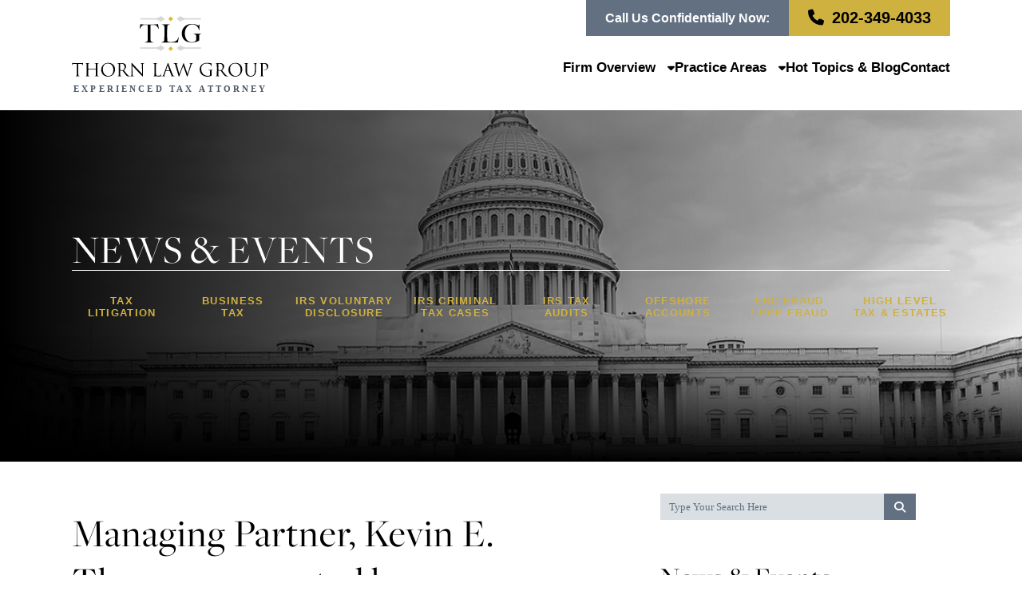

--- FILE ---
content_type: text/html; charset=UTF-8
request_url: https://www.thorntaxlaw.com/blog/managing-partner-kevin-e-thorn-was-quoted-by-bloomberg-news-about-the-tax-implications-of-government-shutdown/
body_size: 7217
content:
<!DOCTYPE html>
<!--[if lte IE 8]> <html class="oldie" lang="en"> <![endif]-->
<!--[if IE 9]> <html class="ie9" lang="en"> <![endif]-->
<!--[if gt IE 9]><!-->
<html lang="en"> <!--<![endif]-->

<head>

  <meta charset="utf-8">
  <meta http-equiv="X-UA-Compatible" content="IE=edge,chrome=1" />
  <meta name="viewport" content="width=device-width,initial-scale=1.0">
  <meta name="google-translate-customization" content="792c1758be6aaed0-bf79acdf0df6f893-g2531720568b113e3-14">
  </meta>
  <title>
    Managing Partner, Kevin E. Thorn, was quoted by Bloomberg News about the Tax Implications of Government Shutdown.  </title>
    
         <meta name="description" content="Thorn Law Group’s Managing Partner, Kevin E. Thorn, was asked his perspective on what effect the government shutdown will have on international taxp..." />
        <link rel="canonical" href="https://www.thorntaxlaw.com/blog/managing-partner-kevin-e-thorn-was-quoted-by-bloomberg-news-about-the-tax-implications-of-government-shutdown/" />
    <link rel="apple-touch-icon" sizes="57x57" href="/apple-icon-57x57.png">
<link rel="apple-touch-icon" sizes="60x60" href="/apple-icon-60x60.png">
<link rel="apple-touch-icon" sizes="72x72" href="/apple-icon-72x72.png">
<link rel="apple-touch-icon" sizes="76x76" href="/apple-icon-76x76.png">
<link rel="apple-touch-icon" sizes="114x114" href="/apple-icon-114x114.png">
<link rel="apple-touch-icon" sizes="120x120" href="/apple-icon-120x120.png">
<link rel="apple-touch-icon" sizes="144x144" href="/apple-icon-144x144.png">
<link rel="apple-touch-icon" sizes="152x152" href="/apple-icon-152x152.png">
<link rel="apple-touch-icon" sizes="180x180" href="/apple-icon-180x180.png">
<link rel="icon" type="image/png" sizes="192x192"  href="/android-icon-192x192.png">
<link rel="icon" type="image/png" sizes="48x48" href="/favicon-48x48.png">
<link rel="icon" type="image/png" sizes="32x32" href="/favicon-32x32.png">
<link rel="icon" type="image/png" sizes="96x96" href="/favicon-96x96.png">
<link rel="icon" type="image/png" sizes="16x16" href="/favicon-16x16.png">
<link rel="manifest" href="/manifest.json">
<link rel="icon" href="/favicon.ico" sizes="any" />
<link rel="icon" href="/icon-48x48.ico" sizes="48x48" />
<link rel="icon" href="/icon.svg" type="image/svg+xml" />
<link rel="apple-touch-icon" href="/apple-touch-icon.png" />
<meta name="msapplication-TileColor" content="#ffffff">
<meta name="msapplication-TileImage" content="/ms-icon-144x144.png">
<meta name="theme-color" content="#ffffff">
  <link rel="icon" href="/favicon.ico" type="image/x-icon" />
    <!-- <link href="//maxcdn.bootstrapcdn.com/font-awesome/4.1.0/css/font-awesome.min.css" rel="stylesheet"> -->
  <link rel="stylesheet" media="all" href="/theme/css/style.css">
  <link rel="stylesheet" media="all" href="/theme/css/animate.css">
    <link rel="publisher" href="https://plus.google.com/+Thorntaxlaw/about" />
  <meta name="google-site-verification" content="KSZMwQlZJz6DRiLlsEKcLAo9j6LFK9dlpfB3U9SHxJc" />
  <meta name="msvalidate.01" content="230BC4000BA2E9825CD6580248793069" />
  <meta property="og:title" content="Managing Partner, Kevin E. Thorn, was quoted by Bloomberg News about the Tax Implications of Government Shutdown." />
  <meta property="og:type" content="website" />
  <meta property="og:url" content="https://www.thorntaxlaw.com/blog/managing-partner-kevin-e-thorn-was-quoted-by-bloomberg-news-about-the-tax-implications-of-government-shutdown/" />
  <meta property="og:image" content="https://www.thorntaxlaw.com/images/layout/og-image.png" />
  <meta property="og:description" content="" />
  <meta property="og:site_name" content="Thorn Law Group" />
  <meta name="twitter:card" content="summary_large_image" />
  <meta name="twitter:creator" content="@ThornTaxDC" />
  <meta name="twitter:site" content="@ThornTaxDC" />

  <script
    type='application/ld+json'>{"@context":"http://schema.org","@type":"WebSite","url":"https://www.thorntaxlaw.com/","name":"Thorn Law Group","alternateName":"Thorn Law Group","potentialAction":{"@type":"SearchAction","target":"https://www.thorntaxlaw.com/blog/search/?searchTerm={search_term}","query-input":"required name=search_term"}}</script>
  <script
    type='application/ld+json'>{"@context":"http://schema.org","@type":"Organization","name":"Thorn Law Group","url":"https://www.thorntaxlaw.com/","logo":"https://www.thorntaxlaw.com/images/layout/og-image.png","sameAs":["https://www.facebook.com/pages/Thorn-Law-Group-PLLC/262254867120791","https://twitter.com/ThornTaxDC","https://plus.google.com/+Thorntaxlaw/about","https://www.linkedin.com/company/thorn-law-group","https://www.youtube.com/user/ThornTaxLaw?feature=watch"]}</script>
  <!--[if lt IE 9]>
<script src="http://html5shiv.googlecode.com/svn/trunk/html5.js"></script>
<![endif]-->

  <link rel="stylesheet" href="https://use.typekit.net/dax0ohs.css">

</head>

<body onload="_googWcmGet('number', '202-349-4033')" class="managing-partner-kevin-e-thorn-was-quoted-by-bloomberg-news-about-the-tax-implications-of-government-shutdown">
  <img width="99999" height="99999" aria-hidden="true" alt="Website Image"
    style="pointer-events: none; position: absolute; top: 0; right: 0; width: 99vw; height: 99vh; max-width: 99vw; max-height: 99vh;"
    src="[data-uri]">

    
<div id="mobile-navigation">
  <div class="mobile-navigation-top-inner" id="mobile-navigation-top-inner" style="display:none;">
    <img src="/images/logo-white.svg" alt="Thorn Law Group Experienced Tax Attorneys" width="246" height="98" />
    <button class="mobile-navigation-close no-background mobile-menu-toggle"><span class="visually-hidden">Close
        Menu</span><i class="fa fa-times"></i></button>
  </div>
  <nav>
    <ul class="menu-main-navigation">
      <li class="menu-item-has-children">
        <a href="/firm-overview/">Firm Overview</a>
        <ul class="sub-menu">
          <li class="menu-item-has-children"><a href="/attorneys/">Professionals</a>
            <ul class="sub-menu">
              <li><a href="/attorneys/kevin-e-thorn/">Kevin E. Thorn</a></li>
              <li><a href="/attorneys/mary-elizabeth-rinaldi/">Mary Elizabeth Rinaldi</a></li>
              <li><a href="/our-associates/">Our Associates</a></li>
              <li><a href="/employment/">Employment</a></li>
            </ul>
          </li>
          <li><a href="/tax-law/">Areas We Serve</a></li>
          <li><a href="/testimonials-and-case-results/">Testimonials</a></li>
          <li><a href="/testimonials-and-case-results/case-results/">Case Results</a></li>

        </ul>
      </li>
      <li class="menu-item-has-children">
        <a href="/tax-law/">Practice Areas</a>
        <ul class="sub-menu">
          <li><a href="/practices/business-tax-law/">Business Tax Law</a></li>
          <li><a href="/practices/criminal-tax-law/">Criminal Tax Law</a></li>
          <li><a href="/practices/criminal-tax-audits/">Tax Audit</a></li>
          <li><a href="/practices/international-tax/">International Tax</a></li>
          <li><a href="/practices/irs-audits-litigation/">IRS Audits &amp; Litigation</a></li>
          <li><a href="/practices/offshore-bank-accounts/irs-voluntary-disclosure/">IRS Voluntary Disclosure</a>
          </li>
          <li><a href="/practices/offshore-bank-accounts/">Offshore Bank Accounts</a></li>
          <li><a href="/practices/washington-dc-erc-fraud/">ERC Fraud</a></li>
          <li><a href="/practices/washington-dc-ppp-fraud/">PPP Fraud</a></li>
          <li><a href="/practices/wealth-estate-planning/">Wealth &amp; Estate Planning</a></li>
          <li><a href="/fatca-tax-lawyer/">FATCA Tax Law</a></li>
        </ul>
      </li>
      <li><a href="/blog/">Hot Topics &amp; Blog</a></li>
      <li><a href="/contact/">Contact</a></li>
      <!--<li><a href="/about-thorn-law-group/">About Thorn</a></li>-->
    </ul>
  </nav>
</div>

<header class="header-new">
  <div class="mobile-cta">
    <span>CALL US CONFIDENTIALLY NOW</span>
  </div>
  <div class="row">
    <div class="header-inner">
      <a href="/" class="header-logo">
        <img src="/images/logo.svg" alt="Thorn Law Group Experienced Tax Attorneys" width="246" height="98">
      </a>
      <div class="mobile-header-buttons">
        <a href="tel:+1-202-349-4033" class="button phone-button"><i class="fa fa-phone"></i></a>
        <button class="mobile-menu-toggle"><i class="fa fa-bars"></i></button>
      </div>
      <aside class="header-nav">
        <div class="desktop-header-cta">
          <span>Call Us Confidentially Now:</span>
          <a href="tel:+1-202-349-4033" class="button"><i class="fa fa-phone small-margin-right"></i>202-349-4033</a>
        </div>
        <nav>
          <ul class="menu-main-navigation">
            <li class="menu-item-has-children">
              <a href="/firm-overview/">Firm Overview<i class="fa fa-caret-down small-margin-left"></i></a>
              <ul class="sub-menu">
                <li class="menu-item-has-children"><a href="/attorneys/">Professionals</a>
                  <ul class="sub-menu">
                    <li><a href="/attorneys/kevin-e-thorn/">Kevin E. Thorn</a></li>
                    <li><a href="/attorneys/mary-elizabeth-rinaldi/">Mary Elizabeth Rinaldi</a></li>
                    <li><a href="/our-associates/">Our Associates</a></li>
                    <li><a href="/employment/">Employment</a></li>
                  </ul>
                </li>
                <li><a href="/tax-law/">Areas We Serve</a></li>
                <li><a href="/testimonials-and-case-results/">Testimonials</a></li>
                <li><a href="/testimonials-and-case-results/case-results/">Case Results</a></li>

              </ul>
            </li>
            <li class="menu-item-has-children">
              <a href="/tax-law/">Practice Areas<i class="fa fa-caret-down small-margin-left"></i></a>
              <ul class="sub-menu">
                <li><a href="/practices/business-tax-law/">Business Tax Law</a></li>
                <li><a href="/practices/criminal-tax-law/">Criminal Tax Law</a></li>
                <li><a href="/practices/criminal-tax-audits/">Tax Audit</a></li>
                <li><a href="/practices/international-tax/">International Tax</a></li>
                <li><a href="/practices/irs-audits-litigation/">IRS Audits &amp; Litigation</a></li>
                <li><a href="/practices/offshore-bank-accounts/irs-voluntary-disclosure/">IRS Voluntary Disclosure</a>
                </li>
                <li><a href="/practices/offshore-bank-accounts/">Offshore Bank Accounts</a></li>
                <li><a href="/practices/washington-dc-erc-fraud/">ERC Fraud</a></li>
                <li><a href="/practices/washington-dc-ppp-fraud/">PPP Fraud</a></li>
                <li><a href="/practices/wealth-estate-planning/">Wealth &amp; Estate Planning</a></li>
                <li><a href="/fatca-tax-lawyer/">FATCA Tax Law</a></li>
              </ul>
            </li>
            <li><a href="/blog/">Hot Topics &amp; Blog</a></li>
            <li><a href="/contact/">Contact</a></li>
            <!--<li class="about-button-container"><a href="/about-thorn-law-group/" class="about-button">About Thorn</a>-->
            </li>
          </ul>
        </nav>
      </aside>
    </div>
  </div>
</header>





  <div class="top-background banner" style="background-image: url('/images/photos/_default.jpg');">

    
      <div class="columns">
        <div class="row banner-inner">

          <div class="banner-tagline">
                                <h2>
                      <span>
                        News &amp; Events
                      </span>
                    </h2>
                        </div>

          <div class="hero-practices">
            <a class="single-hero-practice" href="/practices/criminal-tax-law/">
              <span class="title">Tax <br>Litigation</span>
            </a>
            <a class="single-hero-practice" href="/practices/business-tax-law/">
              <span class="title">Business <br>Tax</span>
            </a>
            <a class="single-hero-practice" href="/practices/offshore-bank-accounts/irs-voluntary-disclosure/">
              <span class="title">IRS Voluntary <br>Disclosure</span>
            </a>
            <a class="single-hero-practice" href="/practices/criminal-tax-law/">
              <span class="title">IRS Criminal <br>Tax Cases</span>
            </a>
            <a class="single-hero-practice" href="/practices/criminal-tax-audits/">
              <span class="title">IRS Tax <br>Audits</span>
            </a>
            <a class="single-hero-practice" href="/practices/offshore-bank-accounts/">
              <span class="title">Offshore <br>Accounts</span>
            </a>
            <a class="single-hero-practice" href="/practices/washington-dc-erc-fraud/">
              <span class="title">ERC Fraud<br>/ PPP Fraud</span>
            </a>
            <a class="single-hero-practice" href="/practices/wealth-estate-planning/">
              <span class="title">High Level <br>Tax &amp; Estates</span>
            </a>
            </ul>
          </div>
        </div>
      </div>
      
  </div>
  <div id="main" class="content group columns">
    <div class="row">
      <div class="main left"><div class="post"><div class="post-head"><h1>Managing Partner, Kevin E. Thorn, was quoted by Bloomberg News about the Tax Implications of Government Shutdown.</h1>      <p>Posted in
        <a href="/blog/category/news/">News</a> on
        February 1, 2019 | <a class="a2a_dd" href="https://www.addtoany.com/share"><i
            class="fa fa-share-alt"></i> Share</a>
      </p>
      </div>
      <p><span>Thorn Law Group’s Managing Partner, Kevin E. Thorn, was asked his perspective on what effect the government shutdown will have on international taxpayers by Bloomberg News. See what he had to say about the situation with the link below!</span></p>
<p><a href="https://www.taxprotoday.com/articles/tax-season-stalled-for-us-citizens-abroad-after-shutdown-jam?utm_campaign=irs%20watch-jan%2031%202019&amp;utm_medium=email&amp;utm_source=newsletter&amp;eid=5fd8137ce5722c82263c2b3e1bf705f9" target="_blank">https://www.taxprotoday.com/articles/tax-season-stalled-for-us-citizens-abroad-after-shutdown-jam?utm_campaign=irs%20watch-jan%2031%202019&amp;utm_medium=email&amp;utm_source=newsletter&amp;eid=5fd8137ce5722c82263c2b3e1bf705f9</a></p>      </div>
      <!-- JSON-LD BlogPosting Schema -->
    <script type="application/ld+json">
    {
      "@context": "https://schema.org",
      "@type": "BlogPosting",
      "headline": "Managing Partner, Kevin E. Thorn, was quoted by Bloomberg News about the Tax Implications of Government Shutdown.",
      "description": "Thorn Law Group’s Managing Partner, Kevin E. Thorn, was asked his perspective on what effect the government shutdown will have on international taxpayers by Bloomberg News. See what he had to say about the situation with the link below!",
      "image": "https://www.thorntaxlaw.com/images/layout/og-image.png",
      "author": {
        "@type": "Person",
        "name": "Kevin E. Thorn",
        "url": "https://www.thorntaxlaw.com/attorneys/kevin-e-thorn/"
      },
      "publisher": {
        "@type": "Organization",
        "name": "Thorn Law Group",
        "logo": {
          "@type": "ImageObject",
          "url": "https://www.thorntaxlaw.com/images/logo.svg"
        }
      },
      "datePublished": "2019-02-01T13:54:10-05:00",
            "mainEntityOfPage": {
        "@type": "WebPage",
        "@id": "https://www.thorntaxlaw.com/blog/managing-partner-kevin-e-thorn-was-quoted-by-bloomberg-news-about-the-tax-implications-of-government-shutdown/"
      }
    }
    </script>
    <!-- End JSON-LD -->
      </div><div class="sidebar right"><div class="blog-search"><form action="/blog/search/" onsubmit="return validateStandard(this);" class="search" method="get">
          <fieldset>
          <input name="searchTerm" value="" type="text" placeholder="Type Your Search Here" />
          <button type="submit" value="" class="submit"><i class="fa fa-search"></i></button>
          </fieldset>
        </form></div><div class="submenu"><h2>News &amp; Events</h2>	<ul>
				<li><a href="/blog/category/articles-publications/">Articles & Publications</a></li>
						<li><a href="/blog/category/asset-forfeitures-irs-audits/">Asset Forfeitures / IRS Audits</a></li>
						<li><a href="/blog/category/events/">Events</a></li>
						<li><a href="/blog/category/featured/">Featured</a></li>
						<li><a href="/blog/category/hot-topics/">Hot Topics</a></li>
						<li><a href="/blog/category/irs-office-of-professional-responsibility/">IRS Office of Professional Responsibility</a></li>
						<li><a href="/blog/category/news/">News</a></li>
						<li><a href="/blog/category/offshore-account-update/">Offshore Account Update</a></li>
						<li><a href="/blog/category/press-releases/">Press Releases</a></li>
						<li><a href="/blog/category/ubs-hsbc/">UBS / HSBC</a></li>
				</ul>
	</div><a href="/rss/" class="rss button-link">Thorn Law Group's RSS Feed</a><div class="submenu"><h2>Featured Video</h2><div class="video"><a href="https://www.youtube.com/embed/QNqDPKro0vI?rel=0&amp;wmode=transparent" class="youtube"><span class="play-button"></span><img src="/images/layout/video-foreign.jpg" alt="Foreign Bank Accounts Video" /></a><a href="https://www.youtube.com/user/ThornTaxLaw?feature=watch" target="_blank" class="caption">See More Videos</a></div></div><div class="submenu"><h2>Archives</h2>			<ul>
							<li><a href="/blog/archive/2025/">2025</a></li>
								<li><a href="/blog/archive/2024/">2024</a></li>
								<li><a href="/blog/archive/2023/">2023</a></li>
								<li><a href="/blog/archive/2022/">2022</a></li>
								<li><a href="/blog/archive/2021/">2021</a></li>
								<li><a href="/blog/archive/2020/">2020</a></li>
								<li><a href="/blog/archive/2019/">2019</a></li>
								<li><a href="/blog/archive/2018/">2018</a></li>
								<li><a href="/blog/archive/2017/">2017</a></li>
								<li><a href="/blog/archive/2016/">2016</a></li>
								<li><a href="/blog/archive/2015/">2015</a></li>
								<li><a href="/blog/archive/2014/">2014</a></li>
								<li><a href="/blog/archive/2013/">2013</a></li>
								<li><a href="/blog/archive/2012/">2012</a></li>
								<li><a href="/blog/archive/2011/">2011</a></li>
								<li><a href="/blog/archive/2010/">2010</a></li>
								<li><a href="/blog/archive/2009/">2009</a></li>
								<li><a href="/blog/archive/2008/">2008</a></li>
								<li class="last"><a href="/blog/archive/2006/">2006</a></li>
							</ul>
			</div></div><br class="clear" /><section class="footer-logos-container">
  <div class="columns">
    <div class="row">
      <div class="footer-logos">
        <div class="single-footer-logo"><img class="lazy-img" data-img-src="/images/footer-logo1.png" alt="" width="85"
            height="85"></div>
        <div class="single-footer-logo"><img class="lazy-img" data-img-src="/images/footer-logo2.png" alt="" width="85"
            height="85"></div>
        <div class="single-footer-logo"><img class="lazy-img" data-img-src="/images/footer-logo3.png" alt="" width="157"
            height="52"></div>
        <div class="single-footer-logo"><img class="lazy-img" data-img-src="/images/footer-logo4.png" alt="" width="91"
            height="91"></div>
        <div class="single-footer-logo"><img class="lazy-img" data-img-src="/images/footer-logo5.png" alt="" width="89"
            height="89"></div>
      </div>
    </div>
  </div>
</section>
    <div id="slidebox" class="essence-box">
      <button class="close-button close">
        <i class="fa fa-times"></i>
      </button>
      <img src="/images/logo-white.svg" alt="Thorn Law Group" width="246" height="98" />
      <h2>Get Trusted Help Now</h2>
      <p>Over 80 years of expertise for your complicated tax law issues.</p>
      <!-- <div class="buttons"> -->

      <div class="form-numb">
        <!-- <img src="/images/btm-bg-cta.png" alt="Call Thorn Tax Law" /> -->
        <a href="tel:+1-202-349-4033"><i class="fa fa-phone small-margin-right"></i>202-349-4033</a>
      </div>

      <!--     <a class="btn yes" href="/contact/" onclick="ga('send', 'event', 'Side Pop Out', 'Click', 'Yes');">YES <i class="fa fa-check"></i><br>I need confidential help</a>
    <a class="btn close" onclick="ga('send', 'event', 'Side Pop Out', 'Click', 'No');">NO thanks, <i class="fa fa-times"></i><br>I don't need assistance</a> -->
      <!-- </div> -->
    </div>
  

  <a href="#" class="btn-top hide">Back to the Top</a>
  </div>
  </div>
    <footer class="footer">
    <div class="columns">
      <div class="row">
        <div class="cta-mid">
          <h2><span class="gold">You Deserve</span> Confidentiality & Trusted Tax Law <span class="gold">Experience</span>
          </h2>
          <a href="tel:+1-202-349-4033" class="help-num">Get Help Now: 202-349-4033</a>
        </div>
        <div class="offices">
          <h2>Offices</h2>
          <ul>
                        <li>
              <div itemtype="http://schema.org/PostalAddress" itemscope="" itemprop="address">
                <p><span itemprop="streetAddress">
                    1775 Eye Street<br>Suite 1150 </span><br>
                  <span itemprop="addressLocality">
                    Washington </span>, <span itemprop="addressRegion">
                    D.C. </span> <span itemprop="postalCode">
                    20006 </span>
                </p>
              </div>
            </li>
            <li>
              <div itemtype="http://schema.org/PostalAddress" itemscope="" itemprop="address">
                <p><span itemprop="streetAddress">888 16th Street NW <br>Suite 800</span><br>
                  <span itemprop="addressLocality">Washington, <span itemprop="addressRegion">D.C.</span> <span
                      itemprop="postalCode">20006</span>
                  </span>
                </p>
              </div>
            </li>
          </ul>
        </div>
        <div class="social">
          <ul>
            <li><a href="https://www.facebook.com/pages/Thorn-Law-Group-PLLC/262254867120791" class="facebook"
                aria-label="Thorn Law Group social Facebook link" target="_blank"><i class="fab fa-facebook"></i></a></li>
            <li><a href="https://twitter.com/ThornTaxDC" aria-label="Thorn Law Group social Twitter link"
                target="_blank"><i class="fab fa-twitter"></i></a></li>

            <li><a href="https://www.linkedin.com/company/thorn-law-group/"
                aria-label="Thorn Law Group social LinkedIn link" target="_blank"><i class="fab fa-linkedin"></i></a></li>
            <li><a href="https://www.youtube.com/user/ThornTaxLaw?feature=watch"
                aria-label="Thorn Law Group social YouTube link" target="_blank"><i class="fab fa-youtube"></i></a></li>
            <li><a href="https://www.instagram.com/thorntaxlaw/" aria-label="Thorn Law Group social Instagram link"
                target="_blank"><i class="fab fa-instagram"></i></a></li>
          </ul>
        </div>
        <div class="nav-lists">
          <div class="list">
            <a href="/firm-overview/">
              <h2>Firm Overview</h2>
            </a>
            <ul>
              <li><a href="/where-we-practice/">Where We Practice</a></li>
              <li><a href="/testimonials/">Testimonials</a></li>
            </ul>
          </div>
          <div class="list">
            <a href="/attorneys/">
              <h2>Professionals</h2>
            </a>
            		<ul class="attorney-menu">
					<li class="attorney-sub role-managing partner"><a href="/attorneys/kevin-e-thorn/">Kevin E. Thorn</a></li>
						<li class="attorney-sub role-partner"><a href="/attorneys/mary-elizabeth-rinaldi/">Mary Elizabeth Rinaldi</a></li>
					</ul>
		            <ul class="" style="border-top: none;">
            <li class="attorney-sub role-partner"><a href="/our-associates/">Our Associates</a></li>
            <li class="attorney-sub role-partner"><a href="/employment/">Employment</a></li>
          </ul>
          </div>
          <div class="list">
            <a href="/practices/">
              <h2>Practice Areas</h2>
            </a>
            	<ul class="practice-menu">
				<li class="first"><a href="/practices/business-tax-law/">Business Tax Law</a>
			</li>
					<li><a href="/practices/criminal-tax-law/">Criminal Tax Law</a>
			</li>
					<li><a href="/practices/criminal-tax-audits/">Tax Audit</a>
			</li>
					<li><a href="/practices/offshore-bank-accounts/">Offshore Bank Accounts</a>
			</li>
					<li><a href="/practices/international-tax/">International Tax</a>
			</li>
					<li><a href="/practices/irs-audits-litigation/">IRS Audits & Litigation</a>
			</li>
					<li><a href="/practices/trusts/">Trusts</a>
			</li>
					<li><a href="/practices/wealth-estate-planning/">Wealth & Estate Planning</a>
			</li>
					<li><a href="/practices/cryptocurrency-taxes/">Cryptocurrency Taxes</a>
			</li>
					<li><a href="/practices/washington-dc-erc-fraud/">ERC Fraud</a>
			</li>
					<li class="last"><a href="/practices/washington-dc-ppp-fraud/">PPP Fraud</a>
			</li>
			</ul>
	          </div>
          <div class="list">
            <a href="/blog/">
              <h2>News &amp; Events</h2>
            </a>
            <ul>
              <li><a href="/blog/">Articles/News</a></li>
              <li><a href="/videos/">Video Library</a></li>
              <li><a href="/blog/category/press-releases/">Press Releases</a></li>
              <li><a href="/blog/">Blog</a></li>
            </ul>
          </div>
          <div class="list last contact-list">
            <a href="/contact/">
              <h2>Contact Us</h2>
            </a>
            <p>Confidentially speak to our experienced tax attorneys:</p>
            <a href="tel:+1-202-349-4033">202-349-4033</a>
          </div>
        </div>
        <div class="copy">
          <p>Thorn Law Group is an IRS tax law firm comprised of attorneys practicing and giving advice in the areas of
            IRS,
            Tax, audits, voluntary disclosures, IRS Office of Professional Responsibility ethics cases, offshore accounts,
            amnesty programs, in Washington DC, Baltimore, Maryland, Virginia, New Jersey, Florida and throughout the
            United
            States.</p>
          <p><a href="/">Thorn Law Group</a> &copy; Copyright 2009 -
            2026. All Rights Reserved. <a href="/sitemap/">Sitemap</a>
            <span class="disclaimer"><a href="/disclaimer/">Disclaimer</a></span>
            <span class="legal"><a href="/legal/">Legal</a> by Thorn Law
              Group</span>
            <a href="https://www.paperstreet.com/internet-marketing/" target="_blank">Law Firm Internet Marketing by PaperStreet</a>          </p>
        </div>
      </div>
    </div>
  </footer>


<link rel="stylesheet" media="all" href="/theme/css/all.min.css">
<script
  type="text/javascript">(function (a, e, c, f, g, b, d) { var h = { ak: "1034416016", cl: "vCBwCLGK22AQkN-f7QM" }; a[c] = a[c] || function () { (a[c].q = a[c].q || []).push(arguments) }; a[f] || (a[f] = h.ak); b = e.createElement(g); b.async = 1; b.src = "//www.gstatic.com/wcm/loader.js"; d = e.getElementsByTagName(g)[0]; d.parentNode.insertBefore(b, d); a._googWcmGet = function (b, d, e) { a[c](2, b, h, d, null, new Date, e) } })(window, document, "_googWcmImpl", "_googWcmAk", "script");</script>

<script type="text/javascript" src="//ajax.googleapis.com/ajax/libs/jquery/1.10.2/jquery.min.js"></script>
<script src="/theme/js/delayed.js"></script>
<script src="/theme/js/filterable.pack.js" type="text/javascript"></script> <!-- Used on videos -->
<script src="/theme/js/custom.js" type="text/javascript"></script> <!-- Custom scripts -->
<script src="/theme/js/mscrollbar.js" type="text/javascript"></script><!--Contact Scrollbar-->
<!--<script src="/theme/js/colorbox.js" type="text/javascript"></script> <!-- Popups -->
<!--<script src="/theme/js/als.js" type="text/javascript"></script> <!-- Video library -->
<!--<script src="/theme/js/classie.js" type="text/javascript"></script> <!-- Used on Search -->
<!--<script src="/theme/js/uisearch.js" type="text/javascript"></script> <!-- Used on Search -->
<!--<script src="/theme/js/waypoints.min.js" type="text/javascript"></script>
  <!--<script src="/theme/js/waypoints-sticky.min.js" type="text/javascript"></script>
  <script src="/theme/js/jquery.slicknav.min.js" type="text/javascript"></script>-->
<script>
  //new UISearch(document.getElementById('sb-search'));
</script>
<script>
  //new UISearch(document.getElementById('sb-search-sticky'));
</script>

  <script type="text/javascript" src="//static.addtoany.com/menu/page.js"></script>
  <script type="text/javascript" src="//cdn.callrail.com/companies/230844323/cf23f88ab2b06f237c70/12/swap.js"></script>
</body>

</html>

--- FILE ---
content_type: text/css
request_url: https://www.thorntaxlaw.com/theme/css/style.css
body_size: 30816
content:
/****************/
/* Thorn Tax Law */
/*****************/
/* Fonts */

/* @font-face {
    font-family: 'Noto Serif';
    font-style: normal;
    font-weight: 400;
    src: local('Noto Serif'), local('NotoSerif'), url(//fonts.gstatic.com/s/notoserif/v6/fVu1p3782bqS2z-CaJvp9iEAvth_LlrfE80CYdSH47w.woff2) format('woff2');
    unicode-range: U+0100-024F, U+1E00-1EFF, U+20A0-20AB, U+20AD-20CF, U+2C60-2C7F, U+A720-A7FF
}

@font-face {
    font-family: 'Noto Serif';
    font-style: normal;
    font-weight: 400;
    src: local('Noto Serif'), local('NotoSerif'), url(//fonts.gstatic.com/s/notoserif/v6/eCpfeMZI7q4jLksXVRWPQ_k_vArhqVIZ0nv9q090hN8.woff2) format('woff2');
    unicode-range: U+0000-00FF, U+0131, U+0152-0153, U+02C6, U+02DA, U+02DC, U+2000-206F, U+2074, U+20AC, U+2212, U+2215
}

@font-face {
    font-family: Raleway;
    font-style: normal;
    font-weight: 400;
    src: local('Raleway'), local('Raleway-Regular'), url(//fonts.gstatic.com/s/raleway/v12/yQiAaD56cjx1AooMTSghGfY6323mHUZFJMgTvxaG2iE.woff2) format('woff2');
    unicode-range: U+0100-024F, U+1E00-1EFF, U+20A0-20AB, U+20AD-20CF, U+2C60-2C7F, U+A720-A7FF
}

@font-face {
    font-family: Raleway;
    font-style: normal;
    font-weight: 400;
    src: local('Raleway'), local('Raleway-Regular'), url(//fonts.gstatic.com/s/raleway/v12/0dTEPzkLWceF7z0koJaX1A.woff2) format('woff2');
    unicode-range: U+0000-00FF, U+0131, U+0152-0153, U+02C6, U+02DA, U+02DC, U+2000-206F, U+2074, U+20AC, U+2212, U+2215
}


@font-face {
    font-family: Raleway;
    font-style: normal;
    font-weight: 700;
    src: local('Raleway Bold'), local('Raleway-Bold'), url(//fonts.gstatic.com/s/raleway/v12/WmVKXVcOuffP_qmCpFuyzSEAvth_LlrfE80CYdSH47w.woff2) format('woff2');
    unicode-range: U+0100-024F, U+1E00-1EFF, U+20A0-20AB, U+20AD-20CF, U+2C60-2C7F, U+A720-A7FF
}

@font-face {
    font-family: Raleway;
    font-style: normal;
    font-weight: 700;
    src: local('Raleway Bold'), local('Raleway-Bold'), url(//fonts.gstatic.com/s/raleway/v12/JbtMzqLaYbbbCL9X6EvaI_k_vArhqVIZ0nv9q090hN8.woff2) format('woff2');
    unicode-range: U+0000-00FF, U+0131, U+0152-0153, U+02C6, U+02DA, U+02DC, U+2000-206F, U+2074, U+20AC, U+2212, U+2215
} */

/* red-hat-display-300 - latin */
@font-face {
  font-display: optional; /* Check https://developer.mozilla.org/en-US/docs/Web/CSS/@font-face/font-display for other options. */
  font-family: 'Red Hat Display';
  font-style: normal;
  font-weight: 300;
  src: url('../fonts/red-hat-display-v14-latin-300.woff2') format('woff2'); /* Chrome 36+, Opera 23+, Firefox 39+, Safari 12+, iOS 10+ */
}
/* red-hat-display-regular - latin */
@font-face {
  font-display: optional; /* Check https://developer.mozilla.org/en-US/docs/Web/CSS/@font-face/font-display for other options. */
  font-family: 'Red Hat Display';
  font-style: normal;
  font-weight: 400;
  src: url('../fonts/red-hat-display-v14-latin-regular.woff2') format('woff2'); /* Chrome 36+, Opera 23+, Firefox 39+, Safari 12+, iOS 10+ */
}
/* red-hat-display-600 - latin */
@font-face {
  font-display: optional; /* Check https://developer.mozilla.org/en-US/docs/Web/CSS/@font-face/font-display for other options. */
  font-family: 'Red Hat Display';
  font-style: normal;
  font-weight: 600;
  src: url('../fonts/red-hat-display-v14-latin-600.woff2') format('woff2'); /* Chrome 36+, Opera 23+, Firefox 39+, Safari 12+, iOS 10+ */
}
/* red-hat-display-700 - latin */
@font-face {
  font-display: optional; /* Check https://developer.mozilla.org/en-US/docs/Web/CSS/@font-face/font-display for other options. */
  font-family: 'Red Hat Display';
  font-style: normal;
  font-weight: 700;
  src: url('../fonts/red-hat-display-v14-latin-700.woff2') format('woff2'); /* Chrome 36+, Opera 23+, Firefox 39+, Safari 12+, iOS 10+ */
}
/* red-hat-display-italic - latin */
@font-face {
  font-display: optional; /* Check https://developer.mozilla.org/en-US/docs/Web/CSS/@font-face/font-display for other options. */
  font-family: 'Red Hat Display';
  font-style: italic;
  font-weight: 400;
  src: url('../fonts/red-hat-display-v14-latin-italic.woff2') format('woff2'); /* Chrome 36+, Opera 23+, Firefox 39+, Safari 12+, iOS 10+ */
}
/* red-hat-display-300italic - latin */
@font-face {
  font-display: optional; /* Check https://developer.mozilla.org/en-US/docs/Web/CSS/@font-face/font-display for other options. */
  font-family: 'Red Hat Display';
  font-style: italic;
  font-weight: 300;
  src: url('../fonts/red-hat-display-v14-latin-300italic.woff2') format('woff2'); /* Chrome 36+, Opera 23+, Firefox 39+, Safari 12+, iOS 10+ */
}

@font-face {
  font-display: optional; /* Check https://developer.mozilla.org/en-US/docs/Web/CSS/@font-face/font-display for other options. */
  font-family: 'Freight Big Pro';
  font-weight: 400;
  src: url('../fonts/FreightBigBook-Medium.woff2') format('woff2'); /* Chrome 36+, Opera 23+, Firefox 39+, Safari 12+, iOS 10+ */
}
@font-face {
  font-display: optional; /* Check https://developer.mozilla.org/en-US/docs/Web/CSS/@font-face/font-display for other options. */
  font-family: 'Freight Big Pro';
  font-style: italic;
  font-weight: 400;
  src: url('../fonts/FreightBigBook-Italic.woff2') format('woff2'); /* Chrome 36+, Opera 23+, Firefox 39+, Safari 12+, iOS 10+ */
}
@font-face {
  font-display: optional; /* Check https://developer.mozilla.org/en-US/docs/Web/CSS/@font-face/font-display for other options. */
  font-family: 'Freight Big Pro';
  font-weight: 300;
  src: url('../fonts/FreightBigLight-Regular.woff2') format('woff2'); /* Chrome 36+, Opera 23+, Firefox 39+, Safari 12+, iOS 10+ */
}
@font-face {
  font-display: optional; /* Check https://developer.mozilla.org/en-US/docs/Web/CSS/@font-face/font-display for other options. */
  font-family: 'Freight Big Pro';
  font-weight: 700;
  src: url('../fonts/FreightBigBold-Regular.woff2') format('woff2'); /* Chrome 36+, Opera 23+, Firefox 39+, Safari 12+, iOS 10+ */
}

/* Reset */
html, body, div, span, applet, object, iframe, h1, h2, h3, h4, h5, h6, p, pre, a, abbr, acronym, address, big, cite, code, del, dfn, em, img, ins, kbd, q, s, samp, small, strike, strong, tt, var, b, u, i, center, dl, dt, dd, ol, ul, li, fieldset, form, label, legend, table, caption, tbody, tfoot, thead, tr, th, td, article, aside, canvas, details, figcaption, figure, footer, header, hgroup, menu, nav, section, summary, time, mark, audio, video {margin: 0; padding: 0; border: 0; font-size: 100%; font: inherit; vertical-align: baseline;}
*, *:before, *:after {box-sizing: border-box;}
.group:after {content: ""; display: table; clear: both;}
article, aside, details, figcaption, figure, footer, header, hgroup, menu, nav, section {display: block;}
ol, ul {list-style: disc;}
a[href], label[for], select, input[type=checkbox], input[type=radio] {cursor: pointer;}
button, input[type=button], input[type=image], input[type=reset], input[type=submit] {padding: 0; overflow: visible; cursor: pointer;}
button::-moz-focus-inner,
input[type=button]::-moz-focus-inner,
input[type=image]::-moz-focus-inner,
input[type=reset]::-moz-focus-inner,
input[type=submit]::-moz-focus-inner { border: 0 }
.hide {position: absolute !important; left: -9999em !important;}
.clearfix:after {content: "."; display: block; visibility: hidden;  clear: both; height: 0;}
h1, h2, h3, h4, h5, h6 {font-weight: normal;}
.ie7 .clearfix {zoom: 1;}
strong {font-weight: bold;}
em {font-style: italic;}
del {text-decoration: line-through;}
th, td {vertical-align: top;}
th {font-weight: normal; text-align: left;}
address, cite, dfn {font-style: normal;}
abbr, acronym {border-bottom: 1px dotted #999; cursor: help;}
sub, sup {position: relative; font-size: 75%; line-height: 0;}
sup {top: -0.5em;}
sub {bottom: -0.25em;}
textarea {overflow: auto;}
.left {float: left;}
.right {float: right;}
.clear {clear: both; height: 0; display: block;}


/**************/
/* Formatting */
/**************/
:root {
	font-size: 16px;
	--body-font-family: "Red Hat Display", sans-serif;
	--heading-font-family: "Red Hat Display", sans-serif;
}

body {color: #000; background-color: #ffffff; font-family: var(--body-font-family);}
.container {padding: 0px 15px; margin: 0 auto;}
a,
a:visited,
a:focus,
a:active {text-decoration: none; color: #bb9b20; -webkit-transition: All 0.3s ease; transition: All 0.3s ease;}
a:hover {color: #627082;}
input,
textarea,
select {font-family: 'Noto Serif', serif; font-size: 13px !important;}

/* Button */
a.button {display: block; padding: 13px 19px; font-size: 11px; font-weight: 900; color: #ffffff; background-color: #616161; margin: 0 auto; text-align: center; text-transform: uppercase;}
a.button:hover {background-color: #009cff;}

/**********/
/* Header */
/**********/
.header {background: url('/images/layout/bg-header.jpg') repeat-y center top #ececec; height: auto;}
.header-cta {display: block; text-align: center; font-family: "Raleway", sans-serif; color: #010101; font-weight: bold; text-transform: uppercase;}
.header-cta strong {font-size: 22px;}

/* Sticky */
.sticky-wrapper {position: relative;}
.stuck {position: fixed; top: 0; width: 100%; z-index: 9998;}
.mobile-phone {position: absolute; top: 0; left: 0; display: none;  float: left; width: 40px; height: 40px; color: #fff; border-right: 1px solid rgba(255,255,255,.25);}
.stuck .mobile-phone {display: block;}
.stuck .slicknav_btn {text-align: right; padding-right: 20px;}
.stuck .slicknav_menu {background: url('/images/layout/menu-icon-white.png') #010C14; background-image: url('/images/layout/menu-icon-white.svg'), none; background-size: 53px 30px; background-repeat: no-repeat; background-position: center 4px; background-color: #010C14;}
.mobile-phone a {display: block; color: #fff; padding: 11px; text-align: center;}
.mobile-phone a:hover {background: #BB9B20;}

/* Google Translator */
ul li.translator {position: relative;}
#translator {display: none; position: absolute; top: -3px; left: -100%;}
#translator.open {display: block; left: 21px;}
#translator .goog-te-gadget-simple {width: 152px; display: block;  margin: 0 auto; padding-bottom: 6px;}
#translator .goog-te-gadget-icon {float: left;}
div > object {display: none;} /* Important DO NOT REMOVE */


.badge-2019 { margin: 0 0 30px 0;}
.badge-2019 img { width: 100%;}
.badge-2019 img:hover { opacity: 0.75;}
/* Top area */
.header .top-area {border-bottom: 1px solid #E0E0E0; padding-bottom: 10px; width:100%;}
.header .top-area .container {padding: 0;}
.header .top-area h2,
.header .top-area-sticky h2 {color: #627082; font-size: 12px; font-weight: 700; text-transform: uppercase; float: none; line-height: 20px;}
.header .top-area .left {float: none; width: 100%; text-align: center; margin-bottom: 5px;}
.header .top-area .left > h2 {background: #4C5766; color: #fff;  padding: 5px 15px;}
.header .top-area .social {float: none; width: 175px; margin: 0 auto; display: none;}
.header .top-area .social ul,
.header .top-area-sticky .social ul {list-style: none;}
.header .top-area .social li,
.header .top-area-sticky .social li {margin: 0 0 0 15px; float: left;}
.header .top-area .social li a,
.header .top-area-sticky .social li a {display: block; text-align: center; color: #627082;}
.header .top-area .social li a.facebook,
.header .top-area-sticky .social li a.facebook {text-align: right;}
.header .top-area .social li a:hover,
.header .top-area-sticky .social li a:hover {color: #bb9b20;}
.header .top-area .social li a i,
.header .top-area-sticky .social li a i {font-size: 15px;}
.header .top-area .right {float: none; width: 100%; text-align: center; margin-bottom: 5px; display: none;}
.header .top-area h2 .phone {font-size: 22px; margin-left: 10px; color: #CFB140; font-weight: bold;}
.header .top-area .top-search,
.header .top-area-sticky .top-search {float: none; margin-left: 0;}

/* Search */
.sb-search {position: relative; width: 0; min-width: 23px; height: 23px; float: none; margin: 0 auto; overflow: hidden; -webkit-transition: width 0.3s ease 0s; transition: width 0.3s ease 0s;}
.sb-search-input {position: absolute; top: 0; right: 0; border: none;  outline: none; background: #ffffff; width: 95%; height: 23px;  margin: 0; z-index: 10; font-family: inherit; font-size: 20px; color: #BB9B20; padding-left: 5%;}
.top-area-sticky .sb-search-input {z-index: 5010;}
.sb-search-input::-webkit-input-placeholder {color: #BB9B20;}
.sb-search-input:-moz-placeholder {color: #BB9B20;}
.sb-search-input::-moz-placeholder {color: #BB9B20;}
.sb-search-input:-ms-input-placeholder {color: #BB9B20;}
.sb-icon-search,
.sb-search-submit {width: 23px; height: 23px; display: block; position: absolute; right: 0; top: 0; padding: 0; margin: 0; line-height: 20px; text-align: center; cursor: pointer;}
.sb-icon-search {color: #ffffff; background: #627082; z-index: 90;  font-size: 14px;}
.top-area-sticky .sb-icon-search {z-index: 5090;}
.sb-search-submit {background: #627082; -ms-filter: "progid:DXImageTransform.Microsoft.Alpha(Opacity=0)"; filter: alpha(opacity=0); opacity: 0; color: transparent; border: none; outline: none; z-index: -1;}
.top-area-sticky .sb-search-submit {z-index: 4999;}
.sb-icon-search:hover {background: #bb9b20;}
.sb-search.sb-search-open,
.no-js .sb-search {width: 150px;}
.sb-search.sb-search-open .sb-icon-search,
.no-js .sb-search .sb-icon-search {background: #bb9b20; color: #ffffff; z-index: 11;}
.top-area-sticky .sb-search.sb-search-open .sb-icon-search,
.top-area-sticky .no-js .sb-search .sb-icon-search {z-index: 5011;}
.sb-search.sb-search-open .sb-search-submit,
.no-js .sb-search .sb-search-submit {z-index: 90;}
.top-area-sticky .sb-search.sb-search-open .sb-search-submit,
.top-area-sticky .no-js .sb-search .sb-search-submit {z-index: 5090;}

/* Logo */
.header .logo {margin: -1px auto 0; padding-bottom: 30px; width: 280px;}
.header .logo .white-space {background-color: #ffffff; width: 180px;
  margin: 0 auto; height: 2px;}
.header .logo a {display: block; text-indent: -9999px; width: 279px;
  height: 84px; background: url('/images/layout/thorntaxlaw-logo.png'); background-size: contain; background-repeat: no-repeat; background-position: center center; margin: -5px auto 0;}
.header .logo a:hover {cursor: pointer;}

/* Menu */
.header .menu {margin: 0; padding-bottom: 30px; display: none;}
.header .menu ul {width: 50%; margin: 0 auto; list-style: none outside none;}
.header .menu ul li {float: none; margin-right: 0; text-align: center; border-bottom: 1px solid #E0E0E0; padding: 7px 0;}
.header .menu ul li.last {margin: 0;}
.header .menu ul li a {color: #010c14; font-size: 12px; font-family: 'Noto Serif', serif;}
.header .menu ul li a:hover {color: #bb9b20;}
.header .menu ul li.first {border-top: 1px solid #E0E0E0;}
.header .menu .left,
.header .menu .right {float: none;}
.navigation {background-color: #010c14; overflow: hidden; text-align: center; display: none;}
.navigation ul {list-style: none; display: inline-block; margin: 20px 0; overflow: hidden;}
.navigation ul li {margin-right: 0; float: none; padding: 10px 0; font-size: 13px; text-transform: uppercase;  font-weight: 600; white-space: nowrap;}
.navigation ul li.last {margin: 0;}
.navigation ul li ul {display: none;}
.navigation ul li a {color: #ffffff; text-shadow: none; position: relative; display: inline-block; outline: none; text-decoration: none; text-transform: uppercase; text-shadow: 0 0 1px rgba(255,255,255,0.3);}
.navigation ul li a:hover,
.navigation ul li a:focus {outline: none;}
.navigation ul li.current a,
.navigation ul li a:hover {text-decoration: none; color: #bb9b20;}
.navigation ul li a:before {color: #ffffff; text-shadow: 0 0 1px rgba(255,255,255,0.3); content: attr(data-hover); position: absolute;  -webkit-transition: -webkit-transform 0.3s, opacity 0.3s; transition: transform 0.3s, opacity 0.3s; pointer-events: none;}
.navigation ul li a:after {content: ''; position: absolute; left: 0;  bottom: -8px; width: 100%; height: 6px; background: url('/images/layout/bg-nav.jpg') no-repeat center bottom; opacity: 0; -webkit-transform: translateY(5px); -ms-transform: translateY(5px);  transform: translateY(5px); -webkit-transition: -webkit-transform 0.3s, opacity 0.3s; transition: transform 0.3s, opacity 0.3s;  pointer-events: none;}
.navigation ul li a:hover::before,
.navigation ul li a:focus::before {opacity: 0; -webkit-transform: translateY(-2px); -ms-transform: translateY(-2px); transform: translateY(-2px);}
.navigation ul li a:hover::after,
.navigation ul li a:focus::after {opacity: 1; -webkit-transform: translateY(0px); -ms-transform: translateY(0px); transform: translateY(0px);}

/* Mobile Menu */
.js #menu,
#mobile-only {display: none;}
.js .slicknav_menu {display: block;}
.slicknav_btn {position: relative; display: block; cursor: pointer;   text-transform: uppercase;  font-weight: normal; text-align: center;}
.slicknav_menu  .slicknav_menutxt {display: inline-block;}
.slicknav_menu .slicknav_icon {display: inline-block; margin-left: .25em;}
.slicknav_menu .slicknav_no-text {margin: 0;}
.slicknav_menu .slicknav_icon-bar {display: block; width: 1.125em;  height: 0.125em;}
.slicknav_btn .slicknav_icon-bar + .slicknav_icon-bar {margin-top: 0.188em;}
.slicknav_nav {clear: both;}
.slicknav_nav ul,
.slicknav_nav li {display: block;}
.slicknav_nav .slicknav_arrow {font-size: 0.8em; margin: 0 0 0 0.4em;}
.slicknav_nav .slicknav_item {cursor: pointer;}
.slicknav_nav .slicknav_row {display: block;}
.slicknav_nav a {display: block;}
.slicknav_nav .slicknav_item a,
.slicknav_nav .slicknav_parent-link a {display: inline;}
.slicknav_menu:before,
.slicknav_menu:after {content: " "; display: table;}
.slicknav_menu:after {clear: both;}
.slicknav_menu {zoom: 1;}
.slicknav_menu {font-size: 16px;}
.slicknav_btn {margin: 5px 5px 6px; text-decoration: none; width: 100%; text-align: center;}
.slicknav_menu .slicknav_menutxt {color: #FFF; font-weight: bold;  font-size: 14px;}
.slicknav_menu .slicknav_icon-bar {background-color: #f5f5f5;}
.slicknav_menu {background: #010C14; padding: 5px;}
.slicknav_nav {margin: 0; padding: 10px 0; background: #fff; border-top: 5px solid #000000;}
.slicknav_nav,
.slicknav_nav ul {list-style: none; overflow: hidden;}
.slicknav_nav ul {padding: 0; margin: 0;}
.slicknav_nav .slicknav_row {padding: 5px 10px; margin: 2px 5px;}
.slicknav_nav a {padding: 10px; margin: 0 50px; font-size: 14px; text-decoration: none; color: #010C14; border-top: 1px solid rgba(255,255,255,.5); text-align: center; font-family: 'Noto Serif', sans-serif;}
.slicknav_nav a:hover {color: #BB9B20;}
.slicknav_nav .slicknav_item a,
.slicknav_nav .slicknav_parent-link a {padding: 0; margin: 0;}
.slicknav_nav .slicknav_row:hover {color: #fff;}
.slicknav_nav .slicknav_txtnode {margin-left: 15px;}
#social-wrap, .sticky-wrapper.social {display: none;}

/* Banner and Home slider */
.top-background {height: 147px; background-position: center top; background-size: cover; background-repeat: no-repeat;}
.home .top-background {position: relative; background: none !important; height: 290px;}
.home .top-background .cb-slideshow {position: absolute; width: 100%;  height: 100%; top: 0; left: 0; z-index: -1;}
.home .top-background .cb-slideshow li span {display: block; width: 100%; height: 100%; position: absolute; top: 0; left: 0; color: transparent; background-position: center; background-repeat: none; transition: all 300ms ease-out; -webkit-filter: grayscale(100%);
  filter: grayscale(100%);}
.home .top-background:hover .cb-slideshow li span {-webkit-filter: grayscale(0%);
  filter: grayscale(0%);}
/* .home .top-background .cb-slideshow li:nth-child(1) span {background-image: url('/images/layout/home-1.jpg');}
.home .top-background .cb-slideshow li:nth-child(2) span {background-image: url('/images/layout/home-7.jpg');}
.home .top-background .cb-slideshow li:nth-child(3) span {background-image: url('/images/layout/home-2.jpg');}
.home .top-background .cb-slideshow li:nth-child(4) span {background-image: url('/images/layout/home-3.jpg');}
.home .top-background .cb-slideshow li:nth-child(5) span {background-image: url('/images/layout/home-4.jpg');}
.home .top-background .cb-slideshow li:nth-child(6) span {background-image: url('/images/layout/home-5.jpg');}
.home .top-background .cb-slideshow li:nth-child(7) span {background-image: url('/images/layout/home-6.jpg');} */

.home .top-background .cb-slideshow li picture {
  position: absolute;
  top: 0;
  left: 0;
  width: 100%;
  height: 100%;
}

.home .top-background .cb-slideshow li picture img {
  width: 100%;
  height: 100%;
  object-fit: cover;
  -webkit-filter: grayscale(100%);
  filter: grayscale(100%);
  transition: filter ease-out 0.3s;
}

.home .top-background .cb-slideshow li:hover picture img {
  -webkit-filter: grayscale(0%);
  filter: grayscale(0%);
}


/* @media (max-width:1024px){
  .home .top-background .cb-slideshow li:nth-child(1) span {background-image: url('/images/layout/tablet/home-1.jpg');}
  .home .top-background .cb-slideshow li:nth-child(2) span {background-image: url('/images/layout/tablet/home-7.jpg');}
  .home .top-background .cb-slideshow li:nth-child(3) span {background-image: url('/images/layout/tablet/home-2.jpg');}
  .home .top-background .cb-slideshow li:nth-child(4) span {background-image: url('/images/layout/tablet/home-3.jpg');}
  .home .top-background .cb-slideshow li:nth-child(5) span {background-image: url('/images/layout/tablet/home-4.jpg');}
  .home .top-background .cb-slideshow li:nth-child(6) span {background-image: url('/images/layout/tablet/home-5.jpg');}
  .home .top-background .cb-slideshow li:nth-child(7) span {background-image: url('/images/layout/tablet/home-6.jpg');}
}
@media (max-width:767px){
  .home .top-background .cb-slideshow li:nth-child(1) span {background-image: url('/images/layout/mobile/home-1.jpg');}
  .home .top-background .cb-slideshow li:nth-child(2) span {background-image: url('/images/layout/mobile/home-7.jpg');}
  .home .top-background .cb-slideshow li:nth-child(3) span {background-image: url('/images/layout/mobile/home-2.jpg');}
  .home .top-background .cb-slideshow li:nth-child(4) span {background-image: url('/images/layout/mobile/home-3.jpg');}
  .home .top-background .cb-slideshow li:nth-child(5) span {background-image: url('/images/layout/mobile/home-4.jpg');}
  .home .top-background .cb-slideshow li:nth-child(6) span {background-image: url('/images/layout/mobile/home-5.jpg');}
  .home .top-background .cb-slideshow li:nth-child(7) span {background-image: url('/images/layout/mobile/home-6.jpg');}
} */

.no-cssanimations .cb-slideshow li span {opacity: 1}
.top-background .slogan {margin: 0 auto; width: 80%; text-align: center;}
body.home .top-background .slogan {margin: -95px auto 0px; width: 80%; text-align: center;}
.top-background .slogan h2 {color: #010c14; font-size: 32px; float: left; font-weight: 600; font-family: "Noto Serif",serif; font-style: italic; font-weight: bold; text-transform: capitalize;}
.top-background .slogan a {color: #010C14; font-size: 15px;  float: left; margin-left: 20px; text-transform: uppercase; font-weight: bold; display: block; margin-top: 3px;}
.top-background .slogan a:after {content: "\f0da"; margin-left: 5px;  font-size: 13px;}
.top-background .slogan a:hover {color: #627082;}
.home .top-background .container {position: absolute; width: 100%; z-index: 1; top: 3em;}
.home .top-background .cb-slideshow {z-index: 0;}
.ie9 .cb-slideshow li span,
.oldie .cb-slideshow li span {opacity: 1 !important;}
.contact .phone {color: #CFB140; font-weight: bold;}

/* Caption */
.top-background .caption-3 .slogan h2,
.top-background .caption-3 .slogan a,
.top-background .caption-4 .slogan h2,
.top-background .caption-4 .slogan a,
.top-background .caption-5 .slogan h2,
.top-background .caption-5 .slogan a,
.top-background .caption-2 .slogan h2,
.top-background .caption-2 .slogan a,
.top-background .caption-1 .slogan h2,
.top-background .caption-1 .slogan a,
.top-background .caption-6 .slogan h2,
.top-background .caption-6 .slogan a {text-align: center; float: none;}
.container.caption-2,
.container.caption-3,
.container.caption-4,
.container.caption-5,
.container.caption-6 {padding: 0 !important;}
/* .container.caption-1 {padding:  !important; margin-top: -5%;} */
.all-slogan {margin-left: none;}
.caption-1 .slogan, .caption-4 .slogan {max-width: 765px !important;}
.top-background .slogan h2 {background-color: rgba(250, 250, 250, 0.8); padding: 15px 0px;}
.caption-5 .slogan {max-width: 840px !important; -moz-max-width: 760px;}
.caption-6 .slogan {max-width: 500px !important;}
.top-background .slogan a {margin: 0 auto !important; background-color: #CFB140; display: block; padding: 10px 12px; max-width: 300px; font-size: 18px}

/* Slider animation */
@-webkit-keyframes imageAnimation {
  0% {
    opacity: 0;
    -webkit-animation-timing-function: ease-in;
  }
  8% {
    opacity: 1;
    -webkit-animation-timing-function: ease-out;
  }
  17% { opacity: 1 }
  25% { opacity: 0 }
  100% { opacity: 0 }
}
@-ms-keyframes imageAnimation {
  0% {
    opacity: 0;
    -ms-animation-timing-function: ease-in;
  }
  8% {
    opacity: 1;
    -ms-animation-timing-function: ease-out;
  }
  17% { opacity: 1 }
  25% { opacity: 0 }
  100% { opacity: 0 }
}
@keyframes imageAnimation {
  0% {
    opacity: 0;
    -webkit-animation-timing-function: ease-in;
    animation-timing-function: ease-in;
  }
  8% {
    opacity: 1;
    -webkit-animation-timing-function: ease-out;
    animation-timing-function: ease-out;
  }
  17% { opacity: 1 }
  25% { opacity: 0 }
  100% { opacity: 0 }
}

/***********/
/* Content */
/***********/
.content .main {float: none; width: 100%;}
.content .main.wider {width: 100%;}

/* Content formatting */
/* h1,
h2,
h3,
h4 { color: #010101; font-weight: bold; text-transform: uppercase;}
.content h1 {font-size: 22px; margin: 30px 0; font-weight: 600; line-height: 30px;}
.content h2 {font-size: 16px; margin: 25px 0; line-height: 24px;}
.content h3 {font-size: 14px; margin: 25px 0; line-height: 22px;}
.content h4 {font-size: 12px; margin: 20px 0; line-height: 20px;}
.content h5 {font-size: 10px; margin: 20px 0; line-height: 18px;}
.content p,
.content li {font-family: 'Noto Serif', serif; font-size: 13px;  color: #231f20; line-height: 21px;}
.content p {margin: 0 0 25px;} */
.content p img {width: 100%;}
.content .main a { font-weight: 700; }
.content .main p a:hover,
.content .main li a:hover,
.content .main a:hover {color: #c1aa63;}
.content .main img.left {margin: 7px 10px 0 0;}
.content .main img.right {margin: 7px 0 0 10px;}
.content .main a:hover img.left,
.content .main a:hover img.right {opacity: 0.8;}
.content .main .view {color: #536174; font-size: 12px; text-transform: uppercase;  font-weight: bold;}
.content hr {background: url('/images/layout/bg-back-to-top.jpg') no-repeat center top; width: 100%; height: 5px; display: inline-block;  margin: 20px auto; border: none; clear: both;}
.content .container.home h2,
.content .container.home h3 {text-align: center; color: #231f20;}

.content .sidebar li a {
  text-decoration: none;
}

.content .sidebar li a:hover,
.content .sidebar li a:focus {
  text-decoration: underline;
}

/* Lists */
.content ol,
.content ul {
  margin: 0 0 35px 0;
	padding: 0;
  list-style: none;
}
.content ul ul {
  margin: 5px 0 5px 20px;
}
.content ol li {padding: 0 0 10px; list-style: decimal;}
.content ul li {padding: 0 0 10px;}
.content li:last-child {
  padding-bottom: 0;
}
.content li::before {
  content: "\f054";
  font-family: "Font Awesome 6 Pro";
  font-weight: 400;
  color: #CFB140;
  margin-right: 10px;
}
.attorney-list li::before,
.als-wrapper li::before {
  display: none;
}
.content ol li ol,
.content ul li ul {padding-top: 10px; padding-bottom: 0;}
.content ol li ol li:last-child,
.content ul li ul li:last-child {padding-bottom: 0;}
.content ul.links li {color: #35817f;}
.content blockquote {background: url('/images/layout/bg-blockquote.jpg') no-repeat 20px top #f1f5f6; margin: 0 0 25px; padding: 20px 40px 20px 90px;}
.content blockquote p {margin-bottom: 0; font-size: 17px; color: #627082; font-weight: bold; font-style: italic;}
.content a.view {display: inline-block; margin-bottom: 20px;}
.content a.view:after {content: "\f0da"; margin-left: 5px; font-size: 13px;}

/* News */
.content .news-pull {background-color: #4c5766; margin-bottom: 60px;}
.content .news-pull .third {padding: 25px 30px;}
.content .news-pull .third.dark {background-color: #010c14; min-height: 350px; position: relative;}
.content .news-pull .third h2 {font-size: 14px; text-transform: uppercase; color: #ffffff; background: url('/images/layout/bg-news-headline.jpg') no-repeat bottom center; padding-bottom: 20px; margin-bottom: 30px; text-align: center;}
.content .news-pull .third.dark h2 {background-image: url('/images/layout/bg-news-headline-dark.jpg');}
.content .news-pull .third h2 .larger {font-size: 18px;}
.content .news-pull ul {list-style: none; min-height: 200px; margin-bottom: 20px;}
.content .news-pull ul li {color: #CFB140; position: relative;}
/* .content .news-pull ul li:before {font-family: 'fontAwesome';  content: "\f0da"; margin: 0 10px 0 -15px; font-size: 15px;} */
.content .news-pull ul li a {color: #cfb140; text-decoration: none;}
.content .news-pull ul li a:hover,
.content .news-pull ul li a:focus {color: #9FA8AF; text-decoration: underline;}
/* .content .news-pull ul li a:before {content: "\f0da"; margin: 0 10px 0 -15px; font-size: 15px;} */
.content .news-pull a.view {font-size: 12px; font-weight: bold; text-transform: uppercase; text-align: center; color: #ffffff;  display: block; text-decoration: none;}
.content .news-pull .third.dark a.view {color: #cfb140; text-decoration: none;}
.content .news-pull a.view:hover,
.content .news-pull a.view:focus,
.content .news-pull .third.dark a.view:hover,
.content .news-pull .third.dark a.view:focus {color: #9FA8AF; text-decoration: underline;}
.content .news-pull a.view:after {content: "\f0da"; margin-left: 5px;
  font-size: 13px;}
.content .news-pull .third.dark .bottom-angle {background: url('/images/layout/bg-bottom-angle.png') no-repeat bottom center;  bottom: -30px; height: 30px; left: 0; position: absolute; width: 100%; z-index: 2;}


/*background: url(/images/layout/gold-bar.jpg) no-repeat bottom center;*/

.content .news-pull.case-results-pull {background-color: #cfb140; margin-bottom: 50px;}
.content .news-pull.case-results-pull .third {padding: 0 !important;}



.content .news-pull.case-results-pull .cases-div {padding: 10px;}
.content .news-pull.case-results-pull .cases-div .cases-div-inner {background-color: #fff; padding: 62px 10px; position: relative;}
/*.content .news-pull.case-results-pull .cases-div-inner {}*/
.content .news-pull.case-results-pull .cases-div ul {padding: 0; position: relative; color: #000; background: #fff; text-align: center; margin-bottom: 0; min-height: 0; padding: 0px; margin: 15px 0;}
.content .news-pull.case-results-pull .cases-div-inner:before { content: ""; display: block; position: absolute; left: 0; right: 0; top: 40px; width: 88%; height: 4px; /* background: rgba(199, 137, 17, 0.78); */ z-index: 9; margin: 0 auto; background: url(/images/layout/bg-back-to-top.jpg) no-repeat bottom center;}
.content .news-pull.case-results-pull .cases-div-inner:after {content: ""; display: block; position: absolute; left: 0; right: 0; bottom: 40px; width: 88%; height: 4px; z-index: 9; margin: 0 auto; background: url(/images/layout/bg-back-to-top.jpg) no-repeat bottom center;}

.content .news-pull.case-results-pull .third1 {    background: #000;
    padding: 10px 10px 0;}
.content .news-pull.case-results-pull .third2 {    padding: 10px;
    border: 1px solid #fff; border-bottom: none;}
.content .news-pull.case-results-pull h2 {color: #fff; font-size: 20px;
    line-height: 29px;
    margin-bottom: 0;
    background: none;
    margin: 0;
    padding-bottom: 0;}

.content .news-pull.case-results-pull .resolve1 {    background: #cfb140;
    padding: 0 10px 10px 10px;}
.content .news-pull.case-results-pull .resolve2 {    padding: 10px;
    border: 1px solid #fff; border-top: none;}
.content .news-pull.case-results-pull .resolving {color: #000; padding: 12px 6px; text-align: center; font-size: 15px; text-transform: uppercase; font-weight: bold; margin-bottom: 0;}



.content .news-pull.case-results-pull .cases-div ul li:before,
.content .news-pull.case-results-pull .cases-div ul li a:before {display: none !important;}
.content .news-pull.case-results-pull .cases-div ul li a {color: #000}
.content .news-pull.case-results-pull .cases-div ul li a:hover {color: #cfb140;}
.content .news-pull.case-results-pull a.view {margin-bottom: 0; color: #000;}
.content .news-pull.case-results-pull a.view:hover {color: #cfb140;}

/* Video library */
.content .video-library {background-color: #d9dfe2; padding: 40px 0 20px; display: none;}
.content .video-library.blog-landing {background-color: #ffffff;}
.content .video-library ul {
  list-style: none;
  padding: 0;
  display: -webkit-flex;
  display: -moz-flex;
  display: -o-flex;
  display: flex;
  -webkit-box-align: center;
  align-items: center;
  -webkit-box-pack: center;
  justify-content: center;
}
.content .video-library ul li {float: left; margin: 0 10px; width: 368px;}
.content .video-library ul li h2 {font-size: 16px; text-align: center; line-height: 1.2;}
/* .content .video-library ul li a.youtube {margin-bottom: 20px; position: relative; display: block; width: 368px; height: 187px;}
.content .video-library ul li a.youtube .play-button {width: 368px;  height: 187px; background: url('/images/layout/video-play.png') no-repeat; display: block; z-index: 2; position: absolute; top: 0;}
.content .video-library ul li a.youtube img {position: absolute; top: 0; z-index: 1;}
.content .video-library ul li a.youtube:hover .play-button {opacity: 0.8;} */
.content .video-library a.view {  font-size: 12px; text-align: center; font-weight: bold; color: #4c5766; text-transform: uppercase; display: block;}
.content .video-library a.view:after {content: "\f0da"; margin-left: 5px; font-size: 13px;}
.content .video-library a.view:hover {color: #cfb140;}

/* CTA */
.content .cta-mid { background-color:#020C15;width:100%; padding: 2% 30px; text-align:center; }
.content .cta-mid h2 { color:#fff;font-family: 'Noto-Serif',serif; font-size:34px; font-style: italic; text-transform:capitalize; font-weight: 400; }
.content .cta-mid hr { background-repeat: no-repeat; background-position: center top; width: 100%;  height: 5px;  display: inline-block;  margin: 0px auto 10px auto;  border: none;  clear: both; }
.content .cta-mid p.help-num { background-color:#CFB140; padding:14px 20px; max-width: 316px; margin: 0 auto 1.8%; font-weight:bold; text-transform:uppercase; font-family:'Raleway', sans-serif; font-size: 16px;}
.content .cta-mid p span {font-size:22px;}

.footer .cta-mid {width: 100%; padding: 2% 15px; text-align: center;}
.footer .cta-mid h2 {color: #fff; font-family: 'freight-big-pro'; font-size:2.25rem; text-transform: capitalize; font-weight: 400;}
.footer .cta-mid hr {background: no-repeat center top; width: 100%; height: 5px; display: inline-block;  margin: 10px auto; border: none; clear: both;}
.footer .cta-mid .help-num {display: block; background-color:#CFB140; color: #000; padding: 15px 12px; max-width: 316px; margin: 0 auto 1.8%; font-weight:bold; text-transform:uppercase; font-size:18px;text-decoration: none;}

.footer .cta-mid .help-num:hover,
.footer .cta-mid .help-num:focus {
  color:#000;
  background-color: #FFF;
}
/* .footer .cta-mid p span {font-size: 22px;} */

/* ALS */
.als-container {position: relative; width: 100%; margin: 0 auto; z-index: 0;}
.als-viewport {position: relative; overflow: hidden; margin: 0 auto;}
.als-wrapper {position: relative; list-style: none;}
.als-item {position: relative; display: block;}
.als-prev,
.als-next {position: absolute; cursor: pointer; clear: both; display: block !important; font-size: 55px; color: #4c5766; top: 150px;}
.als-prev {left: 5px;}
.als-next {right: 5px;}
.als-prev:hover,
.als-next:hover {color: #cfb140;}

/* Contact */
.contact input,
.contact textarea { float: right; background-color: #d1d2d4; color: #536174;  padding: 15px; margin-bottom: 15px;  width: 70%; font-size: 14px !important; border: 1px solid #dcdcdc;}
.contact textarea {height: 190px !important;}
.contact input[type="checkbox"] {width: 15px !important; margin-bottom: 0; float: left;}
.contact button {background-color: #CFB140; color: #000; text-align: center; font-weight: bold; text-transform: uppercase; font-size: 12px; border: none;   padding: 10px 50px;}
.contact button:after {content: "\f0da"; margin-left: 5px; font-size: 15px;}
.contact button:hover {background-color: #000; color: #fff;}
body.contact .content .contact, .offices-single { background-color: #617083; padding: 20px; color: #fff; }
body.contact .content .contact .contlab, body.contact .content .contact label, .offices-single .contlab, .offices-single label { color: #fff; font-size: 12px; }
body.contact .content .contact .contlab, .offices-single .contlab { font-size: 15px;  margin: 15px 15px 15px 0px; display: block; float: left; }
body.contact .top-background { display: none; }
body.contact .contactPop { display: none; }

/* Practices */
.practice-section {background-color: #f1f5f6; padding: 8px 25px 25px;  min-height: 160px; margin-bottom: 25px;}
.practice-section ul {list-style: none; padding: 0; margin: 0;}
.practice-section ul li { padding: 0; margin: 0;}
.practice-section ul li a {font-weight: bold; text-transform: uppercase; white-space: nowrap;}
.practice-section ul li a:before {content: "\f0da"; margin-right: 5px; font-size: 13px;}
/*body.home .all-slogan, */body.practices .all-slogan, .cases-header .all-slogan { display: none; }
/*body.home #social-wrap, */body.practices #social-wrap { display: none; }
body.home aside.sidebar, body.practices aside.sidebar, .cases-right { position: relative; }
body.home .form-practice, body.practices .form-practice, .cases-form {width: 100%; background-color: #617083; color: #fff; text-align: left; padding: 0; position: relative; position: absolute; top: -190px; left: 0; float: right; box-sizing:border-box; -moz-box-sizing:border-box; -webkit-box-sizing:border-box; z-index:500;}
body.home .form-practice h2, body.practices .form-practice h2, .cases-form h2 {font-size: 24px; width: 85%; display: block; margin: 25px auto 5px; text-transform: none; color: #fff;}
body.home .form-practice p, body.practices .form-practice p, .cases-form p {font-size: 15px; width: 85%; display: block; margin: 0 auto;  line-height: 1.6; color: #fff;}
body.home .form-practice p.contlab, body.practices .form-practice p.contlab, .cases-form p.contlab {margin: 0 0 10px 10px; width: 100%; line-height:0; color: #fff;}
body.home .form-practice p.contlab:first-child, body.practices .form-practice p.contlab:first-child, cases-form p.contlab:first-child {margin-top: 20px;}
body.home .form-practice p.contlab:nth-child(9), body.practices .form-practice p.contlab:nth-child(9), .cases-form p.contlab:nth-child(9) {margin-top: 15px;}
body.home .form-practice form, body.practices .form-practice form, .cases-form form {display: block; width: 85%; margin-bottom: 10px;  margin-right: auto; margin-left: auto;}
body.home .form-practice form input,
body.home .form-practice form textarea,
.cases-form textarea,
.cases-form input,
body.practices .form-practice form input,
body.practices .form-practice form textarea {display: block; width: 100%; background-color: #d1d2d4; border: none; height: 40px; padding: 10px; margin-bottom: 0px; float: none;}
body.home .form-practice form textarea, body.practices .form-practice form textarea, .cases-form textarea {height: 145px;}
body.home .form-practice button, body.practices .form-practice button, .cases-form button {background-color: #CFB140; color: #010101; text-align: center; font-weight: bold; text-transform: uppercase; font-size: 12px; border: none;  padding: 10px; width: 100%; margin-top: 20px; margin-bottom: 20px;}
body.home .form-practice button:hover, body.practices .form-practice button:hover, .cases-form button:hover {color: #fff; cursor: pointer;}
/*body.home aside.sidebar a.button-link, body.practices aside.sidebar a.button-link, .cases-right a.button-link { margin-top: 525px; }*/
body.home aside.sidebar a.button-link, body.practices aside.sidebar a.button-link, .cases-right a.button-link { margin-top: 0px; }
/* Attorney homepage */
.top-home {width: 100%; margin-bottom: 15px;}
.top-home img.badge {margin: 0 15px 10px 0; width: 174px;}
.home .top-home img.badge:hover {opacity: 0.85;}
.left-home {float: left; width: 31%; box-sizing: border-box; background: #627082; margin: 0 25px 10px 0;}
.right-blog {float:right; margin:0 0 10px 25px;}
.left-home-text h3 { color: #fff; font-weight: 500; font-size: 18px;
text-transform: uppercase; text-align: center; margin: 0; padding: 10px 0;    background: no-repeat bottom center;}
.left-home-text p { text-transform: uppercase; color: #fff; font-weight: bold; font-size: 12px; margin: 0; padding: 8px 0; text-align: center; line-height: 1;}
.left-home img {width: 100%; height: auto; margin: 0 0 10px; padding: 0;}
.home-info {text-align: center;}
.home-info p {color: #fff;  font-size: 12px; font-weight: bold; padding: 0; margin: 0 0 8px; text-transform: uppercase; line-height: 1;}
.home-info a {color: #fff; font-weight: bold; font-size: 18px; padding:0; padding: 0 0 8px; margin: 0; text-transform: uppercase; display: block;}
.right-home {float: right; width: 69%; box-sizing: border-box; padding-left: 3%;}
.right-home img {margin: 0 8px 8px 0;}
.right-top {width: 100%;}
.right-top-img {display: inline-block; float: left; width: 35%; max-width: 174px;}
.right-top-img a {display: inline-block;}
.right-top-img img {width: 100%}
.right-top-text {float: right; width: 65%}
.right-home p {font-size: 13px; color: #010101;}
.right-bottom p {margin-bottom: 0;}
.show-for-small {display: none;}
/* .attorney-bio h2:first-of-type {font-size: 22px; margin: 30px 0; font-weight: 600; line-height: 30px;} */

/*homepage sidebar*/
.home .sidebar {padding-top: 0; margin-top: -80px;}
.badge-menu {background-color: #010c14; max-width: 368px;}
.badge-menu h2 {font-size: 14px; text-transform: uppercase; color: #ffffff; background: no-repeat bottom center; padding-bottom: 20px; padding-top: 25px; margin-bottom: 30px; text-align: center;}
.badge-menu .larger {font-size: 18px;}
.badge-menu ul.badge-ul {list-style: none; min-height: 200px; padding: 0 30px 10px; padding-left: 35px;
    margin-bottom: 0;
    padding-bottom: 40px;}
.badge-menu ul.badge-ul li {font-size: 13px; color: #CFB140; position: relative; padding: 0 0 10px;}
.home .badge-menu ul li a:hover, .home .badge-menu a.view:hover {color: #9FA8AF !important;}
.badge-menu .badge-ul li:before {font-family: 'fontAwesome'; content: "\f0da"; margin: 0 10px 0 -15px; font-size: 15px;}
.badge-menu ul.badge-ul li a {color: #cfb140; text-align: center;}
.badge-menu a.view {font-size: 12px; font-weight: bold; text-transform: uppercase; text-align: center; color: #ffffff;  display: block; margin-bottom: 0; color: #cfb140; width: 100%; text-align: center; padding-bottom: 45px;}
.badge-menu .bottom-angle {background: url('/images/layout/bg-bottom-angle.png') no-repeat bottom center; height: 30px; left: 0; position: absolute; width: 100%; z-index: 2;}

.badge-vid {margin-top: 82px;}
.home .sidebar .testimonials p {color: #000; font-size: 13px; font-style: normal;}
/*.home .sidebar .video {margin-bottom: 0;}
.home .sidebar .badge-vid-btm {margin-bottom: 30px;}
.home .sidebar .btm-test {margin-bottom: 30px !important;}
.home .sidebar .testimonials {margin-bottom: 0;}*/

.crypto { margin-top: 82px; position: relative; }

.crypto a {
  
  padding: 20px;
  text-align: center;
  background-color: #DBC570;
  color: black;
  display: block;
  border-radius: 15px;
  text-transform: uppercase;
  margin: 0 auto;
  width: auto;
}

.crypto a:focus, .crypto a:hover {
  background-color: #000000;
  color: #ffffff;
  outline: none;
}

.arrow-up {
  display: none;
}

.arrow-down {
  display: none;
}

@media screen and (max-width: 958px) {
  .crypto a {
    width: 60%;
    border: 1px solid #000;
  }
  .crypto a:hover,
  .crypto a:focus {

    border: 1px solid #fff;
  }
}

@media screen and (min-width: 958px) {
  .arrow-up {
    width: 0;
    height: 0;
    border-left: 173px solid transparent;
    border-right: 168px solid transparent;
    border-bottom: 20px solid #DBC570;
    position: absolute;
    top: -17%;
    margin-left: 13px;
    display: block;
  }

  .arrow-down {
    width: 0;
    height: 0;
    border-left: 173px solid transparent;
    border-right: 168px solid transparent;
    border-top: 20px solid #DBC570;
    position: absolute;
    bottom: -17%;
    margin-left: 13px;
    display: block;
  }
}

.video.home-side {margin-bottom: 0;}
.video.bump-down.home-side {margin-bottom: 20px;}
.badge-vid-btm.home-side {margin-bottom: 30px;}
.btm-test.home-side {margin-bottom: 30px !important;}
.sidebar .testimonials.home-side {margin-bottom: 0;}

.content .extra-outer {margin: 80px 0}
.content .extra-inner ul {}
.content .extra-inner ul li {    text-align: center;
    background: #4c5766;
    margin: 0 1% 0;
    padding-top: 1px;
    list-style-type: none;
    /* width: 33.3%; */
    width: 47%;
     float: left;
     line-height: 27px;
    /*display: inline-block;*/
    margin-bottom: 20px;
    position: relative;
    display: table;
    padding: 0 1%;}
    .content .extra-inner ul li::before {
      display: none;
    }
.content .extra-inner li a {    color: #fff;
    display: block;
    padding: 35px 10px;
    font-size: 18px;
    display: table-cell;
    vertical-align: middle;
    text-decoration: none;
}

.content .extra-inner li a:hover,
.content .extra-inner li a:focus {
  text-decoration: underline;
}
/*.results-left h1 {font-size: 27px; line-height: 38px;}*/
.results-left h1 {margin-bottom: 65px;}
.results-left p,
.places-things .main p {font-size: 14px; line-height: 26px;}

/* FAQs */
.question p {color: #35817f;}
.question:hover {cursor: pointer;}
.question:hover p {color: #0b3c63;}
.answer {display: none;}
h3.question:before {content: "\f0b1"; margin-right: 5px; font-size: 13px;}
h3.question:hover {color: #22ab6f;}

/* Attorneys */
.content .attorney-top {background: no-repeat #4c5766; width: 100%;  overflow: hidden;}
.content .attorney-top .container {padding: 0;}
.content .attorney-top .atty-image {margin-left: 0; height: 250px;  overflow: hidden; width: 100%; background-position: center top;  background-repeat: no-repeat; background-size: 100% auto;}
.content .attorney-top .atty-details {padding: 15px;}
.content .attorney-top .atty-details h1 {color: #ffffff; font-weight: 500; font-size: 28px; margin: 0 0 15px;}
.content .attorney-top .atty-details h2 {color: #ffffff; font-weight: bold; font-size: 16px; margin: 0 0 35px;}
.content .attorney-top .atty-details p {color: #ffffff; font-size: 16px;  font-weight: 500; line-height: 24px;}
.content .attorney-top .atty-details .contact-area p {margin-bottom: 10px;}
.content .attorney-top .atty-details .contact-area a {color: #cfb140;}
.content .attorney-top .atty-details .contact-area a:hover {text-decoration: underline;}
.content .attorney-top .atty-details .contact-area p.help-num { color: #010C14; background-color: #CFB140; padding: 14px 20px; max-width: none; margin: 0; font-weight: bold; text-transform: uppercase;  font-size: 16px; display: inline-block; }
.help-num span {
  display: inline-block;
}
.content .attorney-bio p.indent {margin-left: 10px;}
.content .attorney-bio .backto {font-family: 'Raleway', serif; color: #536174; font-weight: bold; font-size: 12px; margin: 0 0 25px; float: right; display: block; text-transform: uppercase;}
.content .attorney-bio .backto:before {content: "\f0d9"; margin-right: 5px; font-size: 13px;}
.att-photo {margin-right: 10px;}

/* Practices landing */
.content ul.practice-landing {list-style: none; margin: 0; padding: 0; text-align: center;}
.content ul.practice-landing li {margin: 0 0 10px; padding: 0; display: block;}
.content ul.practice-landing li a {background-color: #f1f5f6; display: block; text-align: center; padding: 20px 25px;}
.content ul.practice-landing li a:hover {background-color: #4c5766;}
/* .content ul.practice-landing li:nth-child(3n) {margin-right: 0;} */
.content ul.practice-landing li a h2 {color: #627082; text-transform: uppercase; font-size: 14px; margin: 2px 0;}
.content ul.practice-landing li a .divider {background: url('/images/layout/bg-practice-landing.jpg') no-repeat; width: 217px;  height: 5px; margin: 5px auto 7px; display: block;}
.content ul.practice-landing li a:hover .divider {background-position: 0 -5px;}
.content ul.practice-landing li a p {color: #231f20; font-size: 13px;}
.content ul.practice-landing li a .view {color: #627082; text-transform: uppercase; font-size: 12px; font-weight: bold; }
.content ul.practice-landing li a:hover h2,
.content ul.practice-landing li a:hover .view {color: #cfb140;}
.content ul.practice-landing li a:hover p {color: #ffffff;}

/* Blog landing */
.content .blog-landing h2.center {text-align: center; margin-bottom: 0;}
.content .blog-landing hr {background-image: url('/images/layout/bg-hr-blue.jpg');}
.content .blog-landing .als-item h2 {color: #4c5766; font-size: 13px;  margin-top: 0;}
.content .blog-landing a.view {margin: 30px 0;}

/* News library */
.content .news-library .third {background-color: #f1f5f6; float: left; padding: 20px; margin: 0 0 10px;}
.content .news-library .third.last {margin: 0;}
.content .news-library .third h2 {font-size: 14px; text-transform: uppercase; color: #010c14; background: url('/images/layout/bg-news-library.jpg') no-repeat bottom center; padding-bottom: 20px;  margin-bottom: 30px; text-align: center;}
.content .news-library .third ul {list-style: none; min-height: 200px; margin-bottom: 20px;}
/* .content .news-library .third ul li {font-size: 13px;} */
.content .news-library .third ul li a {color: #627082; text-decoration: none;}
.content .news-library .third ul li a:hover,
.content .news-library .third ul li a:focus {color: #cfb140; text-decoration: underline;}
/* .content .news-library .third ul li a:before {content: "\f0da"; margin: 0 10px 0 -15px; font-size: 15px;} */
.content .news-library .third a.view {font-size: 12px; font-weight: bold; text-transform: uppercase; text-align: center; color: #627082;  display: block; text-decoration: none;}
.content .news-library .third a.view:hover,
.content .news-library .third a.view:focus {color: #cfb140; text-decoration: underline;}
.content .news-library .third a.view:after {content: "\f0da"; font-weight: 700; margin-left: 5px; font-size: 13px;}

/* Blog post */
.content .post {margin: 20px 0; border-bottom: 1px solid #f2f2f2;padding-bottom: 15px;}
.content .post h2 {font-weight: bold; margin-bottom: 15px;}
.content .post a.view {display: table; color: #536174; font-size: 14px; text-transform: uppercase; margin-top: 15px;}
.content .post a.view:after {content: "\f0da"; margin-left: 5px;  font-size: 15px;}
.content .post a.view:hover {color: #C1AA63;}

/* Pagination */
.page_navigation {background-color: #f5f5f5; border-radius: 5px; margin: 30px auto; padding: 10px 0; text-align: center;}
.page_navigation a {padding: 3px 6px; margin: 2px 5px; text-decoration: none; font-size: 12px; color: #666666; background-color: #C1AA63;}
.page_navigation a:hover,
.active_page {background-color: #536174 !important; color: #ffffff !important; border-radius: 5px;}

/* Blog comments */
.blog-comments {border-top: 1px solid #f2f2f2; margin-top: 40px;  padding-top: 40px;}
.blog-comments h3 {font-size: 14px; margin-bottom: 15px; text-transform: uppercase; margin-top: 0;}
.blog-comments input,
.blog-comments textarea {background-color: #f2f2f2; color: #536174;  margin-bottom: 10px; padding: 15px;  width: 80%; font-size: 14px !important; border: 1px solid #dcdcdc;}
.blog-comments textarea {height: 133px !important;}
.blog-comments button {background-color: #536174; color: #ffffff;  text-align: center; font-weight: bold; text-transform: uppercase;  font-size: 12px; border: none;   padding: 10px 50px;}
.blog-comments button:after {content: "\f0da"; margin-left: 5px;  font-size: 15px;}
.blog-comments button:hover {background-color: #CFB140;}
.blog-comments span {margin-bottom: 8px; display: inline-block;}
.blog-comments input[type="radio"],
.blog-comments input[type="checkbox"] {width: auto; height: auto;  padding: 0; margin-bottom: 5px;}

/* Firm list */
/* .main .firm-list {float: left; width: 95%; margin: 0 2.5% 30px;}
.main .firm-list .standout {background-color: #F1F5F6; padding: 25px!important; min-height: 160px; margin-bottom: 25px; list-style: none outside none; padding: 0; margin: 0;}
.main .firm-list .standout li {  color: #627082; font-weight: bold; text-transform: uppercase;  position: relative;}
.main .firm-list .standout li:before {content: "\f0da"; margin-right: 5px; font-size: 13px; position: absolute; width: 15px; height: 15px; display: block; left: -10px; font-family: 'Fontawesome', sans-serif;} */

/* Portfolio */
a.ttlhv {display: block; margin: -20px auto 25px; max-width: 368px;}
a.ttlhv img {width: 100%; max-width: 368px; margin: 0 auto;}
a.ttlhv:hover {opacity: 0.8;}
ul#portfolio-filter {border: 2px solid #e0e0e0; padding: 10px 2%;}
ul#portfolio-filter li {width: 29%; text-align: center; margin: 2px 2%; float: left; display: inline; padding: 0;}
ul#portfolio-filter li::before { display: none; }
ul#portfolio-filter li a {display: block; font-size: 14px;}
ul#portfolio-list {padding: 0; margin: 30px 0; list-style-type: none;}
ul#portfolio-list li {width: 31.3%; text-align: center; margin: 2px 1%; float: left; display: inline; padding: 0; position: relative;}
ul#portfolio-list li::before { display: none; }
ul#portfolio-list li img {max-width: 100%; -webkit-transition: all .1s linear; transition: all .1s linear;}
.content ul#portfolio-list h3 {margin-bottom: 12px; position: absolute; bottom: 0; background: rgba(255, 255, 255, 0.9); padding: 3%; width: 94.001%; z-index: 999;}
ul#portfolio-list li:hover img {opacity: 0.6;}
ul#portfolio-list a.videoplay {position: absolute; top: 33%; left: 38%; max-width: 24%; z-index: 888;}
ul#portfolio-list li:hover a.videoplay img {opacity: 1;}
ul#portfolio-list br {display: block !important;}

/***********/
/* Sidebar */
/***********/
.sidebar {float: none; margin: 0; padding: 0; width: 100%;}
/* .sidebar img {width: 100%; height: auto;} */
.content .sidebar .news-pull .third {float: none;}
.sidebar .button-link {display: block; text-transform: uppercase;  font-weight: bold; font-size: 12px; color: #536174; text-align: center; padding: 10px 0; background-color: #f1f5f6;  margin-bottom: 30px;}
.sidebar .button-link:hover {background-color: #536174; color: #f1f5f6;}
.sidebar .button-link:before {content: "\f0d9"; margin-right: 5px;  font-size: 13px;}
.sidebar .details h2 {color: #363636; font-weight: 500; font-size: 18px; text-transform: uppercase; margin: 0 0 16px;}
.sidebar .details h3 {font-size: 14px; color: #231f20; font-weight: 700; text-transform: uppercase; margin: 0;}
.sidebar .details p {line-height: 22px;}

/* Map */
.maps-container {
  display: -webkit-flex;
  display: -moz-flex;
  display: -o-flex;
  display: flex;
  flex-wrap: wrap;
  grid-gap: 25px;
  gap: 25px;
  margin-bottom: 25px;
}
.maps-container .large-map {
  margin-bottom: 0;
}
.maps-container .large-map a {
  text-decoration: none;
}
.maps-container .large-map.map-888 { background: url('/images/layout/map-888.jpg') no-repeat; }
.maps-container .large-map.map-1775 { background: url('/images/layout/map-1775.jpg') no-repeat; }
.sidebar .large-map {height: 231px; display: block; background: url('/images/layout/map.jpg') no-repeat; margin-bottom: 25px;}
.sidebar .large-map a {float: right; margin: 193px 0 0; display: block; background-color: #536174; color: #ffffff; text-align: center; font-weight: bold; text-transform: uppercase; font-size: 12px;  padding: 10px 50px;}
.sidebar .large-map a:after {content: "\f0da"; margin-left: 5px;  font-size: 15px;}
.sidebar .large-map a:hover {background-color: #CFB140;}
.sidebar .large-map.rutherford {background-image: url('/images/layout/map-nj.jpg');}
.sidebar .large-map.boston {background-image: url('/images/layout/map-boston.jpg');}

/* Submenu */
.sidebar .submenu {margin-top: 40px;}
.sidebar .submenu h2 { margin: 0 0 16px;}
.sidebar .submenu ul { list-style: none; padding: 0;}
.sidebar .submenu ul li {color: #627082; font-weight: 600; padding: 10px 0; }
.sidebar .submenu ul li a {
  text-decoration: none;
}
/* .sidebar .submenu ul li a:before {content: "\f054"; margin-right: 15px; font-size: 15px; color: #CFB140;} */
.sidebar .submenu ul li a:hover,
.sidebar .submenu ul li a:focus {
  color: #000;
  text-decoration: underline;
}
.sidebar .submenu ul li ul {padding-left: 20px; margin: 10px 0 20px;}
.sidebar .submenu ul li ul li {border: none;}
.sidebar .submenu ul li ul li ul {display: none;}

.sidebar-news ul li:not(:last-child) {
  padding-bottom: 20px;
  margin-bottom: 20px;
  border-bottom: 1px solid #D8D8D8;
}

.sidebar-news ul li::before {
  display: none;
}

.sidebar-news p {
  font-weight: 600;
}

.sidebar-news a {
  font-weight: 700;
  text-transform: uppercase;
}

.sidebar .cta-button {
  display: inline-block;
  font-size: .875rem;
  letter-spacing: 1.4px;
  font-weight: 700;
  background: #CFB140;
  color: #FFF;
  padding: 25px 20px;
}

.sidebar .cta-button:hover,
.sidebar .cta-button:focus {
  background: #000;
}

/* Attorney list */
.sidebar .attorney-list ul {padding: 0; margin: 0; list-style: none;  border-top: 1px solid #d0d4d9;}
.sidebar .attorney-list ul li {border-bottom: 1px solid #d0d4d9;  padding: 15px 0;}
.sidebar .attorney-list ul li img {float: left;}
.sidebar .attorney-list ul li h2 {font-size: 14px; color: #627082;  margin: 0 0 2px;}
.sidebar .attorney-list ul li a:hover h2 {color: #cfb140;}
.sidebar .attorney-list ul li .title {font-size: 13px; color: #231f20; margin-bottom: 2px;}
.sidebar .attorney-list ul li.first .title {color: #627082; font-style: italic; font-weight: bold;}
.sidebar .attorney-list ul li a.view {margin: 0; color: #cfb140;   font-size: 12px; font-weight: bold; text-transform: uppercase;}
.sidebar .attorney-list ul li a.view:hover {color: #627082;}

/* Video */
.sidebar .video {margin-bottom: 60px;}
/* .sidebar .video a.youtube {position: relative; width: 100%; height: 187px; display: block; max-width: 368px;} */
/* .sidebar .video a.youtube .play-button {width: 100%; height: 187px;  background: url('/images/layout/video-play.png') center no-repeat;  display: block; z-index: 2; position: absolute;} */
/* .sidebar .video a.youtube img {position: absolute; top: 0; z-index: 1; width: 100%; height: auto;} */
/* .sidebar .video a.youtube:hover .play-button {opacity: 0.8;} */
.sidebar .video a.caption {text-align: left; text-transform: capitalize; display: block; font-weight: 600;  width: 100%;padding-bottom: 20px; margin: 0 0 30px; border-bottom: 1px solid #D8D8D8;}
/* .sidebar .video a.caption:after {content: "\f0da"; margin-left: 7px;  font-size: 13px;} */
.sidebar .video a.caption:hover,
/* body.home .sidebar .video.bump-down { margin-top: 33px;} */
.g-recaptcha {overflow: hidden;}
.contact .g-recaptcha {float: right; width: 70%; margin-bottom: 10px;}

.sidebar .youtube img {
  width: 100%;
  min-height: 250px;
  object-fit: cover;
}

.youtube + .caption {
  font-size: .8125rem;
  font-weight: 600;
  letter-spacing: 0.65px;
  padding: 0 0 15px;
  border-bottom: 1px solid #D8D8D8;
  margin-bottom: 15px;
}

.sidebar .blog-link {
  display: block;
  padding: 35px;
  color: #000;
  background: #EBECEE;
  font-weight: 600;
  text-decoration: none;
}

.sidebar .blog-link:hover,
.sidebar .blog-link:focus {
  color: #FFF;
  background: #000;
}

.sidebar-badges {
  margin-top: 40px;
  display: grid;
  grid-template-columns: repeat(2,1fr);
  grid-gap: 35px;
  gap: 35px;
}

.sidebar-cta {
  background: #4C5766;
  padding: 30px;
  text-align: center;
  margin-top: 40px;
}

.sidebar-cta span,
.sidebar-cta p,
.sidebar-cta h2 {
  color: #FFF;
  border: none;
  line-height: 1.2;
}

.sidebar-cta h2 {
  font-size: 2.125rem;
  margin-bottom: 15px;
}

.sidebar-cta span {
  display: block;
  text-transform: uppercase;
  font-weight: 600;
  margin-bottom: 15px;
}

.sidebar-cta p {
  margin-bottom: 15px;
}

.sidebar-cta .stars-container {
  display: -webkit-flex;
  display: -moz-flex;
  display: -o-flex;
  display: flex;
  -webkit-box-align: center;
  align-items: center;
  -webkit-box-pack: center;
  justify-content: center;
  grid-gap: 10px;
  gap: 10px;
  margin-bottom: 15px;
}

.sidebar-cta .stars-container i {
  color: #CFB140;
  font-size: 1.5rem;
}

.sidebar-cta a {
  font-size: 1.875rem;
  font-weight: 700;
  color: #CFB140;
}

.sidebar-cta a i {
  font-size: 1.5rem;
}

/* Testimonials */
.sidebar .testimonials {margin-bottom: 30px;}
.sidebar .testimonials h2 {color: #000000; font-size: 16px; font-weight: bold; text-transform: uppercase; margin: 0;}
.sidebar .testimonials p {color: #464646; font-size: 13px; font-style: italic; margin-bottom: 25px;}
.sidebar .testimonials .note {font-size: 12px; color: #000000; font-weight: bold;}
.sidebar .testimonials a { text-transform: uppercase; font-weight: bold; font-size: 12px;}

/* RSS */
.sidebar .rss {margin: 40px 0; background-color: #d9dfe2;}
.sidebar .rss:hover {background-color: #C1AA63;}
.sidebar .button-link.rss:before {content: "\f09e"; font-size: 18px;  margin-right: 10px;}
.sidebar .button-link.rss:after {content: "\f0da"; margin-left: 7px;  font-size: 13px;}

/* Blog search */
.sidebar .blog-search {margin: 0 0 34px;}
.sidebar .blog-search fieldset {padding: 0; overflow: hidden; border: none; margin: 0; height: 43px;}
.sidebar .blog-search input {background-color: #d9dfe2; box-shadow: none; height: 33px; line-height: 40px; border: none; padding: 0 11px; margin: 0; float: left; width: 280px; color: #627082; font-size: 14px; outline: none;}
.sidebar .blog-search input::-webkit-input-placeholder {color: #627082;}
.sidebar .blog-search input::-moz-placeholder {color: #627082;}
.sidebar .blog-search button {height: 33px; width: 40px; border: none; padding: 0; margin: 0; background-color: #627082; float: left;  color: #ffffff; text-align: center; font-size: 14px;}
.sidebar .blog-search button:hover {background-color: #C1AA63;}

.gold-seal {background: url('/images/gold-seal.png') no-repeat top center; width: 225px; margin: 0 auto; text-align: center; display: block; float: right; padding-top: 165px; padding-bottom: 50px; /*position: relative; z-index: 1000; margin-top: -165px;*/}
.gold-seal a {text-transform: uppercase; color: #010C14; text-align: center; font-size: 12px; font-weight: 600; }
.gold-seal a:hover {color:#fff;}

/**********/
/* Footer */
/**********/
.footer {background-color: #000; padding: 30px 0; margin-bottom: -20px;}
.footer h2.call-us {text-align: center; color: #e3e8e9; font-style: italic; font-family: 'Noto Serif', serif; font-size: 16px; font-weight: bold; margin-bottom: 30px;}
.footer p.second {float:right; display:inline-block; width:33%;}
.footer .popup p {width:33%; display:inline-block;}
/* Back to top */
a.btn-top {background: url('/images/layout/bg-back-to-top.jpg') no-repeat center top; display: block; color: #cfb140; font-size: 12px;  padding: 30px 0 0; text-align: center; margin: 30px auto 20px; text-transform: uppercase; font-weight: bold; }
a.btn-top:hover {color: #627082;}
a.btn-top:before {content: "\f0d8"; font-size: 15px; margin-right: 7px;}
a.btn-top:after {content: "\f0d8"; font-size: 15px; margin-left: 7px;}

/* Offices */
.footer .offices {position: relative; width: 100%; margin: 35px auto 45px; height: auto; padding: 30px 0; border-top: 1px solid #627082; border-bottom: 1px solid #627082;}
.footer .offices ul {list-style: none;}
.footer .offices ul li {position: relative;padding: 10px 0; text-align: center;}
/* .footer .offices ul li:first-child {
  padding-top: 0;
} */
/* .footer .offices ul li:last-child {
  padding-bottom: 0;
} */
.footer .offices ul li > a {color: #53647b; font-weight: bold; font-size: 16px; text-transform: uppercase;}
.footer .offices ul li p,
.footer .offices ul li span {
  color: #53647b;
  font-weight: bold;
  font-size: 16px;
  margin-bottom: 0;
}
.footer .offices ul li:hover > a {color: #cfb140;}
.footer .offices ul li .popup {display: none;text-align: center;width: 550px;position: absolute;top: -170px;background-color: #4c5766;padding: 25px 0;left: -148px;}
.footer .offices ul li .popup.no-pad {

    padding: 0;

}
.footer .offices ul li.last .popup {left: -108px;}
.footer .offices ul li:hover .popup {display: none;}
.footer .offices ul li .popup p {font-size: 13px;  line-height: 18px; color: #ffffff;}
.footer .offices ul li .popup p a {color: #d7bd60; font-weight: bold;  text-transform: uppercase;}
.footer .offices ul li .popup p a:hover {color: #ffffff;}
.footer .offices ul li .popup a.view:after {content: "\f0da"; margin-left: 7px; font-size: 13px;}

.footer .offices a {
  text-decoration: none;
}

.footer .offices a:hover,
.footer .offices a:focus {
  text-decoration: underline;
}

/* Social */
.footer .social { margin: 0 auto 30px; padding-bottom: 45px; border-bottom: 1px solid #627082;}
.footer .social ul {list-style: none;
  display: -webkit-flex;
  display: -moz-flex;
  display: -o-flex;
  display: flex;
  -webkit-box-align: center;
  align-items: center;
  -webkit-box-pack: center;
  justify-content: center;
  grid-gap: 20px;
  gap: 20px;
}
.footer .social ul li a {display: block; color: #8C9AAC; text-align: center;}
.footer .social ul li a.facebook {text-align: right;}
.footer .social ul li a:hover {color: #5e849d; text-shadow: 0 0 15px #153042;}
.footer .social ul li a i {font-size: 20px;}

/* Navigation */
.footer .nav-lists {margin-bottom: 50px; text-align: center;}
.footer .nav-lists .list { margin-right: 0; width: 100%;
   border-bottom: 1px solid #4C5766; padding-bottom: 30px; margin-bottom: 30px; }
.footer .nav-lists .list.last {margin: 0 0 70px;}
.footer .nav-lists .list h2 {color: #8C9AAC; font-family: var(--body-font-family); font-weight: bold; font-size: 1rem;  margin-bottom: 15px;}
.footer .nav-lists .list a:hover h2 {color: #cfb140;}
.footer .nav-lists .list ul {margin: 0; list-style: none;}
.footer .nav-lists .list ul li { margin-bottom: 10px;}
.footer .nav-lists .list ul li:last-child { margin-bottom: 0; }
.footer .nav-lists .list ul li a {color: #8C9AAC;}
.footer .nav-lists .list ul li a:hover {color: #cfb140;}
.footer .nav-lists .list p {color: #8C9AAC; font-style: italic; margin-bottom: 30px;}

.footer .nav-lists a {
  display: inline-block;
  text-decoration: none;
  color: #8C9AAC;
}

.footer .nav-lists a:hover,
.footer .nav-lists a:focus {
  text-decoration: underline;
}

.footer .nav-lists .contact-list p {
  text-transform: capitalize;
  max-width: 170px;
  margin: 0 auto 5px;
}

@media screen and (min-width: 1025px) {
  .footer .offices {
    margin: 35px auto 55px;
  }

  .footer .social {
    padding-bottom: 0;
    margin: 0 auto 55px;
    border-bottom: none;
  }

  .footer .offices ul {
    display: -webkit-flex;
    display: -moz-flex;
    display: -o-flex;
    display: flex;
    -webkit-box-align: center;
    align-items: center;
    -webkit-box-pack: center;
    justify-content: center;
    grid-gap: 30px;
    gap: 30px;
    padding: 0 20px;
  }

  .footer .nav-lists {
    display: -webkit-flex;
    display: -moz-flex;
    display: -o-flex;
    display: flex;
    grid-gap: 25px;
    gap: 25px;
    text-align: left;
  }

  .footer .nav-lists .list {
    padding-bottom: 0;
    margin-bottom: 0;
    border: none;
  }

  .footer .nav-lists .list > ul {
    padding-top: 20px;
    padding-bottom: 0;
    margin-bottom: 0;
    border-top: 1px solid #4C5766;
  }

  .footer .nav-lists .list > ul.practice-menu {
    display: grid;
    grid-template-columns: repeat(2,1fr);
    min-width: 360px;
  }

  .footer .nav-lists .list h2 {
    margin-bottom: 20px;
  }

  .footer .nav-lists .contact-list p {
    padding-top: 20px;
    border-top: 1px solid #4C5766;
    margin: 0 0 5px;
    max-width: none;
  }
}

@media screen and (min-width: 1280px) {
  .footer {
    padding-top: 70px;
  }
  
  .footer .offices ul {
    padding: 0 75px;
  }
}

@media screen and (min-width: 1500px) {
  .footer .nav-lists {
    grid-gap: 55px;
    gap: 55px;
    margin-bottom: 65px;
  }
}

/* Copyright */
.footer .copy {width: 100%; margin: 0 auto;}
.footer .copy p {text-align: center; color: #8C9AAC; font-size: .75rem; margin-bottom: 40px; }
.footer .copy a {color: #8C9AAC;}
.footer .copy a:hover {color: #cfb140;}

.footer .copy .disclaimer {
  position: relative;
}

.footer .copy .disclaimer::before {
  content: "|";
  margin: 0 5px;
}

.footer .copy .legal,
.footer .copy .legal + a {
  display: block;
}

@media screen and (min-width: 1025px) {
  .footer .copy .disclaimer::after {
    content: "|";
    margin: 0 5px;
  }

  .footer .copy .legal {
    display: inline-block;
  }
}

/* Client Testimonials */
.testimonials-container {background: #fff; padding: 20px 0 30px;}
.testimonials-container .review-box {text-align: center;}
.testimonials-container .review-box h2 {color: #000; margin-bottom: 10px;}
.testimonials-container .review-box p {font-style: italic; color: #000; margin: 25px 0;}
.testimonials-container .review-box .star-icon {color: #eb6e00; font-size: 20px; margin-bottom: 5px;}
.testimonials-container .review-box .review-source {display: block; margin-top: 8px;}
.testimonials-container .review-box a { text-transform: uppercase; display: inline-block; padding: 8px 20px; margin: 0 5px;}
.testimonials-container .review-box .button {background-color: #cfb140;  font-size: 14px; color: #000; font-weight:bold;}
.testimonials-container .review-box .button:hover {background-color: #617083;}
.contact-review .testimonials-container .container {
   width: 100%;
}
/***********************/
/* Popout contact form */
/***********************/
.contactPop {position: fixed; top: 0; right: 0; float: right; box-sizing:border-box; -moz-box-sizing:border-box; -webkit-box-sizing:border-box; z-index:9999; margin-right:-300px;}
.close {color: #CFB140; font-size: 25px; width: 25px; height: 25px; position: absolute; right: 0; top: 0; margin-right: 5px; margin-top: 5px; cursor: pointer;}
.formPop {max-height: 800px; height: 100%; width: 300px; background-color: #617083; color: #fff; text-align: left; padding: 0; position: relative;}
.formPop h2 {font-size: 24px; width: 75%; display: block; margin: 0 auto 5px; text-transform: none; color: #fff;}
.formPop p {font-size: 15px; width: 75%; display: block; margin: 0 auto;  line-height: 1.6;}
.formPop p.contlab {margin: 0 0 10px 10px; width: 100%; line-height:0;}
.formPop p.contlab:first-child {margin-top: 20px;}
.formPop p.contlab:nth-child(9) {margin-top: 15px;}
.formPop form {display: block; width: 75%; margin-bottom: 10px;  margin-right: auto; margin-left: auto;}
.formPop form input,
.formPop form textarea {display: block; width: 100%; background-color: #d1d2d4; border: none; width: 225px; height: 40px; padding: 10px;
  margin-bottom: 0px; float: none;}
.formPop form textarea {height: 145px; width: 225px;}
.formPop button {background-color: #CFB140; color: #010101; text-align: center; font-weight: bold; text-transform: uppercase; font-size: 12px; border: none;  padding: 10px; width: 100%; margin-top: 20px; margin-bottom: 20px;}
.formPop button:hover {color: #fff; cursor: pointer;}
.formPopBtn {-webkit-transform: rotate(270deg); -ms-transform: rotate(270deg); transform: rotate(270deg); -webkit-transform-origin: left top 0; -ms-transform-origin: left top 0; transform-origin: left top 0; position: absolute; color: #fff; background: #010c14; display: block; text-transform: uppercase;  height: 140px; padding: 20px; white-space: nowrap; top: 390px; right: 0; border-radius: 6px; letter-spacing: 1px; width: 28px;}
.pop {position: fixed; height: 100%;}
.form-scroll {padding: 50px 0; height: 100%; overflow: auto;}

/* Scrollbar */
.mCustomScrollbar{-ms-touch-action:none;touch-action:none}.mCustomScrollbar.mCS_no_scrollbar{-ms-touch-action:auto;touch-action:auto}.mCustomScrollBox{position:relative;overflow:hidden;height:100%;max-width:100%;outline:0;direction:ltr}.mCSB_container{overflow:hidden;width:auto;height:auto}.mCSB_inside>.mCSB_container{margin-right:30px}.mCSB_container.mCS_no_scrollbar_y.mCS_y_hidden{margin-right:0}.mCS-dir-rtl>.mCSB_inside>.mCSB_container{margin-right:0;margin-left:30px}.mCS-dir-rtl>.mCSB_inside>.mCSB_container.mCS_no_scrollbar_y.mCS_y_hidden{margin-left:0}.mCSB_scrollTools{position:absolute;width:16px;height:auto;left:auto;top:0;right:0;bottom:0}.mCSB_outside+.mCSB_scrollTools{right:-26px}.mCS-dir-rtl>.mCSB_inside>.mCSB_scrollTools,.mCS-dir-rtl>.mCSB_outside+.mCSB_scrollTools{right:auto;left:0}.mCS-dir-rtl>.mCSB_outside+.mCSB_scrollTools{left:-26px}.mCSB_scrollTools .mCSB_draggerContainer{position:absolute;top:0;left:0;bottom:0;right:0;height:auto}.mCSB_scrollTools a+.mCSB_draggerContainer{margin:20px 0}.mCSB_scrollTools .mCSB_draggerRail{width:2px;height:100%;margin:0 auto;-webkit-border-radius:16px;-moz-border-radius:16px;border-radius:16px}.mCSB_scrollTools .mCSB_dragger{cursor:pointer;width:100%;height:30px;z-index:1}.mCSB_scrollTools .mCSB_dragger .mCSB_dragger_bar{position:relative;width:4px;height:100%;margin:0 auto;-webkit-border-radius:16px;-moz-border-radius:16px;border-radius:16px;text-align:center}.mCSB_scrollTools_vertical.mCSB_scrollTools_onDrag_expand .mCSB_dragger.mCSB_dragger_onDrag_expanded .mCSB_dragger_bar,.mCSB_scrollTools_vertical.mCSB_scrollTools_onDrag_expand .mCSB_draggerContainer:hover .mCSB_dragger .mCSB_dragger_bar{width:12px}.mCSB_scrollTools_vertical.mCSB_scrollTools_onDrag_expand .mCSB_dragger.mCSB_dragger_onDrag_expanded+.mCSB_draggerRail,.mCSB_scrollTools_vertical.mCSB_scrollTools_onDrag_expand .mCSB_draggerContainer:hover .mCSB_draggerRail{width:8px}.mCSB_scrollTools .mCSB_buttonDown,.mCSB_scrollTools .mCSB_buttonUp{display:block;position:absolute;height:20px;width:100%;overflow:hidden;margin:0 auto;cursor:pointer}.mCSB_scrollTools .mCSB_buttonDown{bottom:0}.mCSB_horizontal.mCSB_inside>.mCSB_container{margin-right:0;margin-bottom:30px}.mCSB_horizontal.mCSB_outside>.mCSB_container{min-height:100%}.mCSB_horizontal>.mCSB_container.mCS_no_scrollbar_x.mCS_x_hidden{margin-bottom:0}.mCSB_scrollTools.mCSB_scrollTools_horizontal{width:auto;height:16px;top:auto;right:0;bottom:0;left:0}.mCustomScrollBox+.mCSB_scrollTools+.mCSB_scrollTools.mCSB_scrollTools_horizontal,.mCustomScrollBox+.mCSB_scrollTools.mCSB_scrollTools_horizontal{bottom:-26px}.mCSB_scrollTools.mCSB_scrollTools_horizontal a+.mCSB_draggerContainer{margin:0 20px}.mCSB_scrollTools.mCSB_scrollTools_horizontal .mCSB_draggerRail{width:100%;height:2px;margin:7px 0}.mCSB_scrollTools.mCSB_scrollTools_horizontal .mCSB_dragger{width:30px;height:100%;left:0}.mCSB_scrollTools.mCSB_scrollTools_horizontal .mCSB_dragger .mCSB_dragger_bar{width:100%;height:4px;margin:6px auto}.mCSB_scrollTools_horizontal.mCSB_scrollTools_onDrag_expand .mCSB_dragger.mCSB_dragger_onDrag_expanded .mCSB_dragger_bar,.mCSB_scrollTools_horizontal.mCSB_scrollTools_onDrag_expand .mCSB_draggerContainer:hover .mCSB_dragger .mCSB_dragger_bar{height:12px;margin:2px auto}.mCSB_scrollTools_horizontal.mCSB_scrollTools_onDrag_expand .mCSB_dragger.mCSB_dragger_onDrag_expanded+.mCSB_draggerRail,.mCSB_scrollTools_horizontal.mCSB_scrollTools_onDrag_expand .mCSB_draggerContainer:hover .mCSB_draggerRail{height:8px;margin:4px 0}.mCSB_scrollTools.mCSB_scrollTools_horizontal .mCSB_buttonLeft,.mCSB_scrollTools.mCSB_scrollTools_horizontal .mCSB_buttonRight{display:block;position:absolute;width:20px;height:100%;overflow:hidden;margin:0 auto;cursor:pointer}.mCSB_scrollTools.mCSB_scrollTools_horizontal .mCSB_buttonLeft{left:0}.mCSB_scrollTools.mCSB_scrollTools_horizontal .mCSB_buttonRight{right:0}.mCSB_container_wrapper{position:absolute;height:auto;width:auto;overflow:hidden;top:0;left:0;right:0;bottom:0;margin-right:30px;margin-bottom:30px}.mCSB_container_wrapper>.mCSB_container{padding-right:30px;padding-bottom:30px}.mCSB_vertical_horizontal>.mCSB_scrollTools.mCSB_scrollTools_vertical{bottom:20px}.mCSB_vertical_horizontal>.mCSB_scrollTools.mCSB_scrollTools_horizontal{right:20px}.mCSB_container_wrapper.mCS_no_scrollbar_x.mCS_x_hidden+.mCSB_scrollTools.mCSB_scrollTools_vertical{bottom:0}.mCS-dir-rtl>.mCustomScrollBox.mCSB_vertical_horizontal.mCSB_inside>.mCSB_scrollTools.mCSB_scrollTools_horizontal,.mCSB_container_wrapper.mCS_no_scrollbar_y.mCS_y_hidden+.mCSB_scrollTools~.mCSB_scrollTools.mCSB_scrollTools_horizontal{right:0}.mCS-dir-rtl>.mCustomScrollBox.mCSB_vertical_horizontal.mCSB_inside>.mCSB_scrollTools.mCSB_scrollTools_horizontal{left:20px}.mCS-dir-rtl>.mCustomScrollBox.mCSB_vertical_horizontal.mCSB_inside>.mCSB_container_wrapper.mCS_no_scrollbar_y.mCS_y_hidden+.mCSB_scrollTools~.mCSB_scrollTools.mCSB_scrollTools_horizontal{left:0}.mCS-dir-rtl>.mCSB_inside>.mCSB_container_wrapper{margin-right:0;margin-left:30px}.mCSB_container_wrapper.mCS_no_scrollbar_y.mCS_y_hidden>.mCSB_container{padding-right:0;-webkit-box-sizing:border-box;-moz-box-sizing:border-box;box-sizing:border-box}.mCSB_container_wrapper.mCS_no_scrollbar_x.mCS_x_hidden>.mCSB_container{padding-bottom:0;-webkit-box-sizing:border-box;-moz-box-sizing:border-box;box-sizing:border-box}.mCustomScrollBox.mCSB_vertical_horizontal.mCSB_inside>.mCSB_container_wrapper.mCS_no_scrollbar_y.mCS_y_hidden{margin-right:0;margin-left:0}.mCustomScrollBox.mCSB_vertical_horizontal.mCSB_inside>.mCSB_container_wrapper.mCS_no_scrollbar_x.mCS_x_hidden{margin-bottom:0}.mCSB_scrollTools,.mCSB_scrollTools .mCSB_buttonDown,.mCSB_scrollTools .mCSB_buttonLeft,.mCSB_scrollTools .mCSB_buttonRight,.mCSB_scrollTools .mCSB_buttonUp,.mCSB_scrollTools .mCSB_dragger .mCSB_dragger_bar{-webkit-transition:opacity .2s ease-in-out,background-color .2s ease-in-out;-moz-transition:opacity .2s ease-in-out,background-color .2s ease-in-out;-o-transition:opacity .2s ease-in-out,background-color .2s ease-in-out;transition:opacity .2s ease-in-out,background-color .2s ease-in-out}.mCSB_scrollTools_horizontal.mCSB_scrollTools_onDrag_expand .mCSB_draggerRail,.mCSB_scrollTools_horizontal.mCSB_scrollTools_onDrag_expand .mCSB_dragger_bar,.mCSB_scrollTools_vertical.mCSB_scrollTools_onDrag_expand .mCSB_draggerRail,.mCSB_scrollTools_vertical.mCSB_scrollTools_onDrag_expand .mCSB_dragger_bar{-webkit-transition:width .2s ease-out .2s,height .2s ease-out .2s,margin-left .2s ease-out .2s,margin-right .2s ease-out .2s,margin-top .2s ease-out .2s,margin-bottom .2s ease-out .2s,opacity .2s ease-in-out,background-color .2s ease-in-out;-moz-transition:width .2s ease-out .2s,height .2s ease-out .2s,margin-left .2s ease-out .2s,margin-right .2s ease-out .2s,margin-top .2s ease-out .2s,margin-bottom .2s ease-out .2s,opacity .2s ease-in-out,background-color .2s ease-in-out;-o-transition:width .2s ease-out .2s,height .2s ease-out .2s,margin-left .2s ease-out .2s,margin-right .2s ease-out .2s,margin-top .2s ease-out .2s,margin-bottom .2s ease-out .2s,opacity .2s ease-in-out,background-color .2s ease-in-out;transition:width .2s ease-out .2s,height .2s ease-out .2s,margin-left .2s ease-out .2s,margin-right .2s ease-out .2s,margin-top .2s ease-out .2s,margin-bottom .2s ease-out .2s,opacity .2s ease-in-out,background-color .2s ease-in-out}.mCSB_scrollTools{opacity:.75;filter:"alpha(opacity=75)";-ms-filter:"alpha(opacity=75)"}.mCS-autoHide>.mCustomScrollBox>.mCSB_scrollTools,.mCS-autoHide>.mCustomScrollBox~.mCSB_scrollTools{opacity:0;filter:"alpha(opacity=0)";-ms-filter:"alpha(opacity=0)"}.mCS-autoHide:hover>.mCustomScrollBox>.mCSB_scrollTools,.mCS-autoHide:hover>.mCustomScrollBox~.mCSB_scrollTools,.mCustomScrollBox:hover>.mCSB_scrollTools,.mCustomScrollBox:hover~.mCSB_scrollTools,.mCustomScrollbar>.mCustomScrollBox>.mCSB_scrollTools.mCSB_scrollTools_onDrag,.mCustomScrollbar>.mCustomScrollBox~.mCSB_scrollTools.mCSB_scrollTools_onDrag{opacity:1;filter:"alpha(opacity=100)";-ms-filter:"alpha(opacity=100)"}.mCSB_scrollTools .mCSB_draggerRail{background-color:#000;background-color:rgba(0,0,0,.4);filter:"alpha(opacity=40)";-ms-filter:"alpha(opacity=40)"}.mCSB_scrollTools .mCSB_dragger .mCSB_dragger_bar{background-color:#fff;background-color:rgba(255,255,255,.75);filter:"alpha(opacity=75)";-ms-filter:"alpha(opacity=75)"}.mCSB_scrollTools .mCSB_dragger:hover .mCSB_dragger_bar{background-color:#fff;background-color:rgba(255,255,255,.85);filter:"alpha(opacity=85)";-ms-filter:"alpha(opacity=85)"}.mCSB_scrollTools .mCSB_dragger.mCSB_dragger_onDrag .mCSB_dragger_bar,.mCSB_scrollTools .mCSB_dragger:active .mCSB_dragger_bar{background-color:#fff;background-color:rgba(255,255,255,.9);filter:"alpha(opacity=90)";-ms-filter:"alpha(opacity=90)"}.mCSB_scrollTools .mCSB_buttonDown,.mCSB_scrollTools .mCSB_buttonLeft,.mCSB_scrollTools .mCSB_buttonRight,.mCSB_scrollTools,.4;filter:"alpha(opacity=40)";-ms-filter:"alpha(opacity=40)"}.mCSB_scrollTools .mCSB_buttonUp{background-position:0 0}.mCSB_scrollTools .mCSB_buttonDown{background-position:0 -20px}.mCSB_scrollTools .mCSB_buttonLeft{background-position:0 -40px}.mCSB_scrollTools .mCSB_buttonRight{background-position:0 -56px}.mCSB_scrollTools .mCSB_buttonDown:hover,.mCSB_scrollTools .mCSB_buttonLeft:hover,.mCSB_scrollTools .mCSB_buttonRight:hover,.mCSB_scrollTools .mCSB_buttonUp:hover{opacity:.75;filter:"alpha(opacity=75)";-ms-filter:"alpha(opacity=75)"}.mCSB_scrollTools .mCSB_buttonDown:active,.mCSB_scrollTools .mCSB_buttonLeft:active,.mCSB_scrollTools .mCSB_buttonRight:active,.mCSB_scrollTools .mCSB_buttonUp:active{opacity:.9;filter:"alpha(opacity=90)";-ms-filter:"alpha(opacity=90)"}.mCS-dark.mCSB_scrollTools .mCSB_draggerRail{background-color:#000;background-color:rgba(0,0,0,.15)}.mCS-dark.mCSB_scrollTools .mCSB_dragger .mCSB_dragger_bar{background-color:#000;background-color:rgba(0,0,0,.75)}.mCS-dark.mCSB_scrollTools .mCSB_dragger:hover .mCSB_dragger_bar{background-color:rgba(0,0,0,.85)}.mCS-dark.mCSB_scrollTools .mCSB_dragger.mCSB_dragger_onDrag .mCSB_dragger_bar,.mCS-dark.mCSB_scrollTools .mCSB_dragger:active .mCSB_dragger_bar{background-color:rgba(0,0,0,.9)}.mCS-dark.mCSB_scrollTools .mCSB_buttonUp{background-position:-80px 0}.mCS-dark.mCSB_scrollTools .mCSB_buttonDown{background-position:-80px -20px}.mCS-dark.mCSB_scrollTools .mCSB_buttonLeft{background-position:-80px -40px}.mCS-dark.mCSB_scrollTools .mCSB_buttonRight{background-position:-80px -56px}.mCS-dark-2.mCSB_scrollTools .mCSB_draggerRail,.mCS-light-2.mCSB_scrollTools .mCSB_draggerRail{width:4px;background-color:#fff;background-color:rgba(255,255,255,.1);-webkit-border-radius:1px;-moz-border-radius:1px;border-radius:1px}.mCS-dark-2.mCSB_scrollTools .mCSB_dragger .mCSB_dragger_bar,.mCS-light-2.mCSB_scrollTools .mCSB_dragger .mCSB_dragger_bar{width:4px;background-color:#fff;background-color:rgba(255,255,255,.75);-webkit-border-radius:1px;-moz-border-radius:1px;border-radius:1px}.mCS-dark-2.mCSB_scrollTools_horizontal .mCSB_dragger .mCSB_dragger_bar,.mCS-dark-2.mCSB_scrollTools_horizontal .mCSB_draggerRail,.mCS-light-2.mCSB_scrollTools_horizontal .mCSB_dragger .mCSB_dragger_bar,.mCS-light-2.mCSB_scrollTools_horizontal .mCSB_draggerRail{width:100%;height:4px;margin:6px auto}.mCS-light-2.mCSB_scrollTools .mCSB_dragger:hover .mCSB_dragger_bar{background-color:#fff;background-color:rgba(255,255,255,.85)}.mCS-light-2.mCSB_scrollTools .mCSB_dragger.mCSB_dragger_onDrag .mCSB_dragger_bar,.mCS-light-2.mCSB_scrollTools .mCSB_dragger:active .mCSB_dragger_bar{background-color:#fff;background-color:rgba(255,255,255,.9)}.mCS-light-2.mCSB_scrollTools .mCSB_buttonUp{background-position:-32px 0}.mCS-light-2.mCSB_scrollTools .mCSB_buttonDown{background-position:-32px -20px}.mCS-light-2.mCSB_scrollTools .mCSB_buttonLeft{background-position:-40px -40px}.mCS-light-2.mCSB_scrollTools .mCSB_buttonRight{background-position:-40px -56px}.mCS-dark-2.mCSB_scrollTools .mCSB_draggerRail{background-color:#000;background-color:rgba(0,0,0,.1);-webkit-border-radius:1px;-moz-border-radius:1px;border-radius:1px}.mCS-dark-2.mCSB_scrollTools .mCSB_dragger .mCSB_dragger_bar{background-color:#000;background-color:rgba(0,0,0,.75);-webkit-border-radius:1px;-moz-border-radius:1px;border-radius:1px}.mCS-dark-2.mCSB_scrollTools .mCSB_dragger:hover .mCSB_dragger_bar{background-color:#000;background-color:rgba(0,0,0,.85)}.mCS-dark-2.mCSB_scrollTools .mCSB_dragger.mCSB_dragger_onDrag .mCSB_dragger_bar,.mCS-dark-2.mCSB_scrollTools .mCSB_dragger:active .mCSB_dragger_bar{background-color:#000;background-color:rgba(0,0,0,.9)}.mCS-dark-2.mCSB_scrollTools .mCSB_buttonUp{background-position:-112px 0}.mCS-dark-2.mCSB_scrollTools .mCSB_buttonDown{background-position:-112px -20px}.mCS-dark-2.mCSB_scrollTools .mCSB_buttonLeft{background-position:-120px -40px}.mCS-dark-2.mCSB_scrollTools .mCSB_buttonRight{background-position:-120px -56px}.mCS-dark-thick.mCSB_scrollTools .mCSB_draggerRail,.mCS-light-thick.mCSB_scrollTools .mCSB_draggerRail{width:4px;background-color:#fff;background-color:rgba(255,255,255,.1);-webkit-border-radius:2px;-moz-border-radius:2px;border-radius:2px}.mCS-dark-thick.mCSB_scrollTools .mCSB_dragger .mCSB_dragger_bar,.mCS-light-thick.mCSB_scrollTools .mCSB_dragger .mCSB_dragger_bar{width:6px;background-color:#fff;background-color:rgba(255,255,255,.75);-webkit-border-radius:2px;-moz-border-radius:2px;border-radius:2px}.mCS-dark-thick.mCSB_scrollTools_horizontal .mCSB_draggerRail,.mCS-light-thick.mCSB_scrollTools_horizontal .mCSB_draggerRail{width:100%;height:4px;margin:6px 0}.mCS-dark-thick.mCSB_scrollTools_horizontal .mCSB_dragger .mCSB_dragger_bar,.mCS-light-thick.mCSB_scrollTools_horizontal .mCSB_dragger .mCSB_dragger_bar{width:100%;height:6px;margin:5px auto}.mCS-light-thick.mCSB_scrollTools .mCSB_dragger:hover .mCSB_dragger_bar{background-color:#fff;background-color:rgba(255,255,255,.85)}.mCS-light-thick.mCSB_scrollTools .mCSB_dragger.mCSB_dragger_onDrag .mCSB_dragger_bar,.mCS-light-thick.mCSB_scrollTools .mCSB_dragger:active .mCSB_dragger_bar{background-color:#fff;background-color:rgba(255,255,255,.9)}.mCS-light-thick.mCSB_scrollTools .mCSB_buttonUp{background-position:-16px 0}.mCS-light-thick.mCSB_scrollTools .mCSB_buttonDown{background-position:-16px -20px}.mCS-light-thick.mCSB_scrollTools .mCSB_buttonLeft{background-position:-20px -40px}.mCS-light-thick.mCSB_scrollTools .mCSB_buttonRight{background-position:-20px -56px}.mCS-dark-thick.mCSB_scrollTools .mCSB_draggerRail{background-color:#000;background-color:rgba(0,0,0,.1);-webkit-border-radius:2px;-moz-border-radius:2px;border-radius:2px}.mCS-dark-thick.mCSB_scrollTools .mCSB_dragger .mCSB_dragger_bar{background-color:#000;background-color:rgba(0,0,0,.75);-webkit-border-radius:2px;-moz-border-radius:2px;border-radius:2px}.mCS-dark-thick.mCSB_scrollTools .mCSB_dragger:hover .mCSB_dragger_bar{background-color:#000;background-color:rgba(0,0,0,.85)}.mCS-dark-thick.mCSB_scrollTools .mCSB_dragger.mCSB_dragger_onDrag .mCSB_dragger_bar,.mCS-dark-thick.mCSB_scrollTools .mCSB_dragger:active .mCSB_dragger_bar{background-color:#000;background-color:rgba(0,0,0,.9)}.mCS-dark-thick.mCSB_scrollTools .mCSB_buttonUp{background-position:-96px 0}.mCS-dark-thick.mCSB_scrollTools .mCSB_buttonDown{background-position:-96px -20px}.mCS-dark-thick.mCSB_scrollTools .mCSB_buttonLeft{background-position:-100px -40px}.mCS-dark-thick.mCSB_scrollTools .mCSB_buttonRight{background-position:-100px -56px}.mCS-light-thin.mCSB_scrollTools .mCSB_draggerRail{background-color:#fff;background-color:rgba(255,255,255,.1)}.mCS-dark-thin.mCSB_scrollTools .mCSB_dragger .mCSB_dragger_bar,.mCS-light-thin.mCSB_scrollTools .mCSB_dragger .mCSB_dragger_bar{width:2px}.mCS-dark-thin.mCSB_scrollTools_horizontal .mCSB_draggerRail,.mCS-light-thin.mCSB_scrollTools_horizontal .mCSB_draggerRail{width:100%}.mCS-dark-thin.mCSB_scrollTools_horizontal .mCSB_dragger .mCSB_dragger_bar,.mCS-light-thin.mCSB_scrollTools_horizontal .mCSB_dragger .mCSB_dragger_bar{width:100%;height:2px;margin:7px auto}.mCS-dark-thin.mCSB_scrollTools .mCSB_draggerRail{background-color:#000;background-color:rgba(0,0,0,.15)}.mCS-dark-thin.mCSB_scrollTools .mCSB_dragger .mCSB_dragger_bar{background-color:#000;background-color:rgba(0,0,0,.75)}.mCS-dark-thin.mCSB_scrollTools .mCSB_dragger:hover .mCSB_dragger_bar{background-color:#000;background-color:rgba(0,0,0,.85)}.mCS-dark-thin.mCSB_scrollTools .mCSB_dragger.mCSB_dragger_onDrag .mCSB_dragger_bar,.mCS-dark-thin.mCSB_scrollTools .mCSB_dragger:active .mCSB_dragger_bar{background-color:#000;background-color:rgba(0,0,0,.9)}.mCS-dark-thin.mCSB_scrollTools .mCSB_buttonUp{background-position:-80px 0}.mCS-dark-thin.mCSB_scrollTools .mCSB_buttonDown{background-position:-80px -20px}.mCS-dark-thin.mCSB_scrollTools .mCSB_buttonLeft{background-position:-80px -40px}.mCS-dark-thin.mCSB_scrollTools .mCSB_buttonRight{background-position:-80px -56px}.mCS-rounded.mCSB_scrollTools .mCSB_draggerRail{background-color:#fff;background-color:rgba(255,255,255,.15)}.mCS-rounded-dark.mCSB_scrollTools .mCSB_dragger,.mCS-rounded-dots-dark.mCSB_scrollTools .mCSB_dragger,.mCS-rounded-dots.mCSB_scrollTools .mCSB_dragger,.mCS-rounded.mCSB_scrollTools .mCSB_dragger{height:14px}.mCS-rounded-dark.mCSB_scrollTools .mCSB_dragger .mCSB_dragger_bar,.mCS-rounded-dots-dark.mCSB_scrollTools .mCSB_dragger .mCSB_dragger_bar,.mCS-rounded-dots.mCSB_scrollTools .mCSB_dragger .mCSB_dragger_bar,.mCS-rounded.mCSB_scrollTools .mCSB_dragger .mCSB_dragger_bar{width:14px;margin:0 1px}.mCS-rounded-dark.mCSB_scrollTools_horizontal .mCSB_dragger,.mCS-rounded-dots-dark.mCSB_scrollTools_horizontal .mCSB_dragger,.mCS-rounded-dots.mCSB_scrollTools_horizontal .mCSB_dragger,.mCS-rounded.mCSB_scrollTools_horizontal .mCSB_dragger{width:14px}.mCS-rounded-dark.mCSB_scrollTools_horizontal .mCSB_dragger .mCSB_dragger_bar,.mCS-rounded-dots-dark.mCSB_scrollTools_horizontal .mCSB_dragger .mCSB_dragger_bar,.mCS-rounded-dots.mCSB_scrollTools_horizontal .mCSB_dragger .mCSB_dragger_bar,.mCS-rounded.mCSB_scrollTools_horizontal .mCSB_dragger .mCSB_dragger_bar{height:14px;margin:1px 0}.mCS-rounded-dark.mCSB_scrollTools_vertical.mCSB_scrollTools_onDrag_expand .mCSB_dragger.mCSB_dragger_onDrag_expanded .mCSB_dragger_bar,.mCS-rounded-dark.mCSB_scrollTools_vertical.mCSB_scrollTools_onDrag_expand .mCSB_draggerContainer:hover .mCSB_dragger .mCSB_dragger_bar,.mCS-rounded.mCSB_scrollTools_vertical.mCSB_scrollTools_onDrag_expand .mCSB_dragger.mCSB_dragger_onDrag_expanded .mCSB_dragger_bar,.mCS-rounded.mCSB_scrollTools_vertical.mCSB_scrollTools_onDrag_expand .mCSB_draggerContainer:hover .mCSB_dragger .mCSB_dragger_bar{width:16px;height:16px;margin:-1px 0}.mCS-rounded-dark.mCSB_scrollTools_vertical.mCSB_scrollTools_onDrag_expand .mCSB_dragger.mCSB_dragger_onDrag_expanded+.mCSB_draggerRail,.mCS-rounded-dark.mCSB_scrollTools_vertical.mCSB_scrollTools_onDrag_expand .mCSB_draggerContainer:hover .mCSB_draggerRail,.mCS-rounded.mCSB_scrollTools_vertical.mCSB_scrollTools_onDrag_expand .mCSB_dragger.mCSB_dragger_onDrag_expanded+.mCSB_draggerRail,.mCS-rounded.mCSB_scrollTools_vertical.mCSB_scrollTools_onDrag_expand .mCSB_draggerContainer:hover .mCSB_draggerRail{width:4px}.mCS-rounded-dark.mCSB_scrollTools_horizontal.mCSB_scrollTools_onDrag_expand .mCSB_dragger.mCSB_dragger_onDrag_expanded .mCSB_dragger_bar,.mCS-rounded-dark.mCSB_scrollTools_horizontal.mCSB_scrollTools_onDrag_expand .mCSB_draggerContainer:hover .mCSB_dragger .mCSB_dragger_bar,.mCS-rounded.mCSB_scrollTools_horizontal.mCSB_scrollTools_onDrag_expand .mCSB_dragger.mCSB_dragger_onDrag_expanded .mCSB_dragger_bar,.mCS-rounded.mCSB_scrollTools_horizontal.mCSB_scrollTools_onDrag_expand .mCSB_draggerContainer:hover .mCSB_dragger .mCSB_dragger_bar{height:16px;width:16px;margin:0 -1px}.mCS-rounded-dark.mCSB_scrollTools_horizontal.mCSB_scrollTools_onDrag_expand .mCSB_dragger.mCSB_dragger_onDrag_expanded+.mCSB_draggerRail,.mCS-rounded-dark.mCSB_scrollTools_horizontal.mCSB_scrollTools_onDrag_expand .mCSB_draggerContainer:hover .mCSB_draggerRail,.mCS-rounded.mCSB_scrollTools_horizontal.mCSB_scrollTools_onDrag_expand .mCSB_dragger.mCSB_dragger_onDrag_expanded+.mCSB_draggerRail,.mCS-rounded.mCSB_scrollTools_horizontal.mCSB_scrollTools_onDrag_expand .mCSB_draggerContainer:hover .mCSB_draggerRail{height:4px;margin:6px 0}.mCS-rounded.mCSB_scrollTools .mCSB_buttonUp{background-position:0 -72px}.mCS-rounded.mCSB_scrollTools .mCSB_buttonDown{background-position:0 -92px}.mCS-rounded.mCSB_scrollTools .mCSB_buttonLeft{background-position:0 -112px}.mCS-rounded.mCSB_scrollTools .mCSB_buttonRight{background-position:0 -128px}.mCS-rounded-dark.mCSB_scrollTools .mCSB_dragger .mCSB_dragger_bar,.mCS-rounded-dots-dark.mCSB_scrollTools .mCSB_dragger .mCSB_dragger_bar{background-color:#000;background-color:rgba(0,0,0,.75)}.mCS-rounded-dark.mCSB_scrollTools .mCSB_draggerRail{background-color:#000;background-color:rgba(0,0,0,.15)}.mCS-rounded-dark.mCSB_scrollTools .mCSB_dragger:hover .mCSB_dragger_bar,.mCS-rounded-dots-dark.mCSB_scrollTools .mCSB_dragger:hover .mCSB_dragger_bar{background-color:#000;background-color:rgba(0,0,0,.85)}.mCS-rounded-dark.mCSB_scrollTools .mCSB_dragger.mCSB_dragger_onDrag .mCSB_dragger_bar,.mCS-rounded-dark.mCSB_scrollTools .mCSB_dragger:active .mCSB_dragger_bar,.mCS-rounded-dots-dark.mCSB_scrollTools .mCSB_dragger.mCSB_dragger_onDrag .mCSB_dragger_bar,.mCS-rounded-dots-dark.mCSB_scrollTools .mCSB_dragger:active .mCSB_dragger_bar{background-color:#000;background-color:rgba(0,0,0,.9)}.mCS-rounded-dark.mCSB_scrollTools .mCSB_buttonUp{background-position:-80px -72px}.mCS-rounded-dark.mCSB_scrollTools .mCSB_buttonDown{background-position:-80px -92px}.mCS-rounded-dark.mCSB_scrollTools .mCSB_buttonLeft{background-position:-80px -112px}.mCS-rounded-dark.mCSB_scrollTools .mCSB_buttonRight{background-position:-80px -128px}.mCS-rounded-dots-dark.mCSB_scrollTools_vertical .mCSB_draggerRail,.mCS-rounded-dots.mCSB_scrollTools_vertical .mCSB_draggerRail{width:4px}.mCS-rounded-dots-dark.mCSB_scrollTools .mCSB_draggerRail,.mCS-rounded-dots-dark.mCSB_scrollTools_horizontal .mCSB_draggerRail,.mCS-rounded-dots.mCSB_scrollTools .mCSB_draggerRail,.mCS-rounded-dots.mCSB_scrollTools_horizontal .mCSB_draggerRail{background-color:transparent;background-position:center}.mCS-rounded-dots-dark.mCSB_scrollTools .mCSB_draggerRail,.mCS-rounded-dots.mCSB_scrollTools .mCSB_draggerRail{background-image:url([data-uri]);background-repeat:repeat-y;opacity:.3;filter:"alpha(opacity=30)";-ms-filter:"alpha(opacity=30)"}.mCS-rounded-dots-dark.mCSB_scrollTools_horizontal .mCSB_draggerRail,.mCS-rounded-dots.mCSB_scrollTools_horizontal .mCSB_draggerRail{height:4px;margin:6px 0;background-repeat:repeat-x}.mCS-rounded-dots.mCSB_scrollTools .mCSB_buttonUp{background-position:-16px -72px}.mCS-rounded-dots.mCSB_scrollTools .mCSB_buttonDown{background-position:-16px -92px}.mCS-rounded-dots.mCSB_scrollTools .mCSB_buttonLeft{background-position:-20px -112px}.mCS-rounded-dots.mCSB_scrollTools .mCSB_buttonRight{background-position:-20px -128px}.mCS-rounded-dots-dark.mCSB_scrollTools .mCSB_draggerRail{background-image:url([data-uri])}.mCS-rounded-dots-dark.mCSB_scrollTools .mCSB_buttonUp{background-position:-96px -72px}.mCS-rounded-dots-dark.mCSB_scrollTools .mCSB_buttonDown{background-position:-96px -92px}.mCS-rounded-dots-dark.mCSB_scrollTools .mCSB_buttonLeft{background-position:-100px -112px}.mCS-rounded-dots-dark.mCSB_scrollTools .mCSB_buttonRight{background-position:-100px -128px}.mCS-3d-dark.mCSB_scrollTools .mCSB_dragger .mCSB_dragger_bar,.mCS-3d-thick-dark.mCSB_scrollTools .mCSB_dragger .mCSB_dragger_bar,.mCS-3d-thick.mCSB_scrollTools .mCSB_dragger .mCSB_dragger_bar,.mCS-3d.mCSB_scrollTools .mCSB_dragger .mCSB_dragger_bar{background-repeat:repeat-y;background-image:-moz-linear-gradient(left,rgba(255,255,255,.5)0,rgba(255,255,255,0)100%);background-image:-webkit-gradient(linear,left top,right top,color-stop(0%,rgba(255,255,255,.5)),color-stop(100%,rgba(255,255,255,0)));background-image:-webkit-linear-gradient(left,rgba(255,255,255,.5)0,rgba(255,255,255,0)100%);background-image:-o-linear-gradient(left,rgba(255,255,255,.5)0,rgba(255,255,255,0)100%);background-image:-ms-linear-gradient(left,rgba(255,255,255,.5)0,rgba(255,255,255,0)100%);background-image:linear-gradient(to right,rgba(255,255,255,.5)0,rgba(255,255,255,0)100%)}.mCS-3d-dark.mCSB_scrollTools_horizontal .mCSB_dragger .mCSB_dragger_bar,.mCS-3d-thick-dark.mCSB_scrollTools_horizontal .mCSB_dragger .mCSB_dragger_bar,.mCS-3d-thick.mCSB_scrollTools_horizontal .mCSB_dragger .mCSB_dragger_bar,.mCS-3d.mCSB_scrollTools_horizontal .mCSB_dragger .mCSB_dragger_bar{background-repeat:repeat-x;background-image:-moz-linear-gradient(top,rgba(255,255,255,.5)0,rgba(255,255,255,0)100%);background-image:-webkit-gradient(linear,left top,left bottom,color-stop(0%,rgba(255,255,255,.5)),color-stop(100%,rgba(255,255,255,0)));background-image:-webkit-linear-gradient(top,rgba(255,255,255,.5)0,rgba(255,255,255,0)100%);background-image:-o-linear-gradient(top,rgba(255,255,255,.5)0,rgba(255,255,255,0)100%);background-image:-ms-linear-gradient(top,rgba(255,255,255,.5)0,rgba(255,255,255,0)100%);background-image:linear-gradient(to bottom,rgba(255,255,255,.5)0,rgba(255,255,255,0)100%)}.mCS-3d-dark.mCSB_scrollTools_vertical .mCSB_dragger,.mCS-3d.mCSB_scrollTools_vertical .mCSB_dragger{height:70px}.mCS-3d-dark.mCSB_scrollTools_horizontal .mCSB_dragger,.mCS-3d.mCSB_scrollTools_horizontal .mCSB_dragger{width:70px}.mCS-3d-dark.mCSB_scrollTools,.mCS-3d.mCSB_scrollTools{opacity:1;filter:"alpha(opacity=30)";-ms-filter:"alpha(opacity=30)"}.mCS-3d-dark.mCSB_scrollTools .mCSB_dragger .mCSB_dragger_bar,.mCS-3d-dark.mCSB_scrollTools .mCSB_draggerRail,.mCS-3d.mCSB_scrollTools .mCSB_dragger .mCSB_dragger_bar,.mCS-3d.mCSB_scrollTools .mCSB_draggerRail{-webkit-border-radius:16px;-moz-border-radius:16px;border-radius:16px}.mCS-3d-dark.mCSB_scrollTools .mCSB_draggerRail,.mCS-3d.mCSB_scrollTools .mCSB_draggerRail{width:8px;background-color:#000;background-color:rgba(0,0,0,.2);box-shadow:inset 1px 0 1px rgba(0,0,0,.5),inset -1px 0 1px rgba(255,255,255,.2)}.mCS-3d-dark.mCSB_scrollTools .mCSB_dragger .mCSB_dragger_bar,.mCS-3d-dark.mCSB_scrollTools .mCSB_dragger.mCSB_dragger_onDrag .mCSB_dragger_bar,.mCS-3d-dark.mCSB_scrollTools .mCSB_dragger:active .mCSB_dragger_bar,.mCS-3d-dark.mCSB_scrollTools .mCSB_dragger:hover .mCSB_dragger_bar,.mCS-3d.mCSB_scrollTools .mCSB_dragger .mCSB_dragger_bar,.mCS-3d.mCSB_scrollTools .mCSB_dragger.mCSB_dragger_onDrag .mCSB_dragger_bar,.mCS-3d.mCSB_scrollTools .mCSB_dragger:active .mCSB_dragger_bar,.mCS-3d.mCSB_scrollTools .mCSB_dragger:hover .mCSB_dragger_bar{background-color:#555}.mCS-3d-dark.mCSB_scrollTools .mCSB_dragger .mCSB_dragger_bar,.mCS-3d.mCSB_scrollTools .mCSB_dragger .mCSB_dragger_bar{width:8px}.mCS-3d-dark.mCSB_scrollTools_horizontal .mCSB_draggerRail,.mCS-3d.mCSB_scrollTools_horizontal .mCSB_draggerRail{width:100%;height:8px;margin:4px 0;box-shadow:inset 0 1px 1px rgba(0,0,0,.5),inset 0 -1px 1px rgba(255,255,255,.2)}.mCS-3d-dark.mCSB_scrollTools_horizontal .mCSB_dragger .mCSB_dragger_bar,.mCS-3d.mCSB_scrollTools_horizontal .mCSB_dragger .mCSB_dragger_bar{width:100%;height:8px;margin:4px auto}.mCS-3d.mCSB_scrollTools .mCSB_buttonUp{background-position:-32px -72px}.mCS-3d.mCSB_scrollTools .mCSB_buttonDown{background-position:-32px -92px}.mCS-3d.mCSB_scrollTools .mCSB_buttonLeft{background-position:-40px -112px}.mCS-3d.mCSB_scrollTools .mCSB_buttonRight{background-position:-40px -128px}.mCS-3d-dark.mCSB_scrollTools .mCSB_draggerRail{background-color:#000;background-color:rgba(0,0,0,.1);box-shadow:inset 1px 0 1px rgba(0,0,0,.1)}.mCS-3d-dark.mCSB_scrollTools_horizontal .mCSB_draggerRail{box-shadow:inset 0 1px 1px rgba(0,0,0,.1)}.mCS-3d-dark.mCSB_scrollTools .mCSB_buttonUp{background-position:-112px -72px}.mCS-3d-dark.mCSB_scrollTools .mCSB_buttonDown{background-position:-112px -92px}.mCS-3d-dark.mCSB_scrollTools .mCSB_buttonLeft{background-position:-120px -112px}.mCS-3d-dark.mCSB_scrollTools .mCSB_buttonRight{background-position:-120px -128px}.mCS-3d-thick-dark.mCSB_scrollTools,.mCS-3d-thick.mCSB_scrollTools{opacity:1;filter:"alpha(opacity=30)";-ms-filter:"alpha(opacity=30)"}.mCS-3d-thick-dark.mCSB_scrollTools,.mCS-3d-thick-dark.mCSB_scrollTools .mCSB_draggerContainer,.mCS-3d-thick.mCSB_scrollTools,.mCS-3d-thick.mCSB_scrollTools .mCSB_draggerContainer{-webkit-border-radius:7px;-moz-border-radius:7px;border-radius:7px}.mCS-3d-thick-dark.mCSB_scrollTools .mCSB_dragger .mCSB_dragger_bar,.mCS-3d-thick.mCSB_scrollTools .mCSB_dragger .mCSB_dragger_bar{-webkit-border-radius:5px;-moz-border-radius:5px;border-radius:5px}.mCSB_inside+.mCS-3d-thick-dark.mCSB_scrollTools_vertical,.mCSB_inside+.mCS-3d-thick.mCSB_scrollTools_vertical{right:1px}.mCS-3d-thick-dark.mCSB_scrollTools_vertical,.mCS-3d-thick.mCSB_scrollTools_vertical{box-shadow:inset 1px 0 1px rgba(0,0,0,.1),inset 0 0 14px rgba(0,0,0,.5)}.mCS-3d-thick-dark.mCSB_scrollTools_horizontal,.mCS-3d-thick.mCSB_scrollTools_horizontal{bottom:1px;box-shadow:inset 0 1px 1px rgba(0,0,0,.1),inset 0 0 14px rgba(0,0,0,.5)}.mCS-3d-thick-dark.mCSB_scrollTools .mCSB_dragger .mCSB_dragger_bar,.mCS-3d-thick.mCSB_scrollTools .mCSB_dragger .mCSB_dragger_bar{box-shadow:inset 1px 0 0 rgba(255,255,255,.4);width:12px;margin:2px;position:absolute;height:auto;top:0;bottom:0;left:0;right:0}.mCS-3d-thick-dark.mCSB_scrollTools_horizontal .mCSB_dragger .mCSB_dragger_bar,.mCS-3d-thick.mCSB_scrollTools_horizontal .mCSB_dragger .mCSB_dragger_bar{box-shadow:inset 0 1px 0 rgba(255,255,255,.4)}.mCS-3d-thick.mCSB_scrollTools .mCSB_dragger .mCSB_dragger_bar,.mCS-3d-thick.mCSB_scrollTools .mCSB_dragger.mCSB_dragger_onDrag .mCSB_dragger_bar,.mCS-3d-thick.mCSB_scrollTools .mCSB_dragger:active .mCSB_dragger_bar,.mCS-3d-thick.mCSB_scrollTools .mCSB_dragger:hover .mCSB_dragger_bar{background-color:#555}.mCS-3d-thick-dark.mCSB_scrollTools_horizontal .mCSB_dragger .mCSB_dragger_bar,.mCS-3d-thick.mCSB_scrollTools_horizontal .mCSB_dragger .mCSB_dragger_bar{height:12px;width:auto}.mCS-3d-thick.mCSB_scrollTools .mCSB_draggerContainer{background-color:#000;background-color:rgba(0,0,0,.05);box-shadow:inset 1px 1px 16px rgba(0,0,0,.1)}.mCS-3d-thick.mCSB_scrollTools .mCSB_draggerRail{background-color:transparent}.mCS-3d-thick.mCSB_scrollTools .mCSB_buttonUp{background-position:-32px -72px}.mCS-3d-thick.mCSB_scrollTools .mCSB_buttonDown{background-position:-32px -92px}.mCS-3d-thick.mCSB_scrollTools .mCSB_buttonLeft{background-position:-40px -112px}.mCS-3d-thick.mCSB_scrollTools .mCSB_buttonRight{background-position:-40px -128px}.mCS-3d-thick-dark.mCSB_scrollTools{box-shadow:inset 0 0 14px rgba(0,0,0,.2)}.mCS-3d-thick-dark.mCSB_scrollTools_horizontal{box-shadow:inset 0 1px 1px rgba(0,0,0,.1),inset 0 0 14px rgba(0,0,0,.2)}.mCS-3d-thick-dark.mCSB_scrollTools .mCSB_dragger .mCSB_dragger_bar{box-shadow:inset 1px 0 0 rgba(255,255,255,.4),inset -1px 0 0 rgba(0,0,0,.2)}.mCS-3d-thick-dark.mCSB_scrollTools_horizontal .mCSB_dragger .mCSB_dragger_bar{box-shadow:inset 0 1px 0 rgba(255,255,255,.4),inset 0 -1px 0 rgba(0,0,0,.2)}.mCS-3d-thick-dark.mCSB_scrollTools .mCSB_dragger .mCSB_dragger_bar,.mCS-3d-thick-dark.mCSB_scrollTools .mCSB_dragger.mCSB_dragger_onDrag .mCSB_dragger_bar,.mCS-3d-thick-dark.mCSB_scrollTools .mCSB_dragger:active .mCSB_dragger_bar,.mCS-3d-thick-dark.mCSB_scrollTools .mCSB_dragger:hover .mCSB_dragger_bar{background-color:#777}.mCS-3d-thick-dark.mCSB_scrollTools .mCSB_draggerContainer{background-color:#fff;background-color:rgba(0,0,0,.05);box-shadow:inset 1px 1px 16px rgba(0,0,0,.1)}.mCS-3d-thick-dark.mCSB_scrollTools .mCSB_draggerRail{background-color:transparent}.mCS-3d-thick-dark.mCSB_scrollTools .mCSB_buttonUp{background-position:-112px -72px}.mCS-3d-thick-dark.mCSB_scrollTools .mCSB_buttonDown{background-position:-112px -92px}.mCS-3d-thick-dark.mCSB_scrollTools .mCSB_buttonLeft{background-position:-120px -112px}.mCS-3d-thick-dark.mCSB_scrollTools .mCSB_buttonRight{background-position:-120px -128px}.mCSB_outside+.mCS-minimal-dark.mCSB_scrollTools_vertical,.mCSB_outside+.mCS-minimal.mCSB_scrollTools_vertical{right:0;margin:12px 0}.mCustomScrollBox.mCS-minimal+.mCSB_scrollTools+.mCSB_scrollTools.mCSB_scrollTools_horizontal,.mCustomScrollBox.mCS-minimal+.mCSB_scrollTools.mCSB_scrollTools_horizontal,.mCustomScrollBox.mCS-minimal-dark+.mCSB_scrollTools+.mCSB_scrollTools.mCSB_scrollTools_horizontal,.mCustomScrollBox.mCS-minimal-dark+.mCSB_scrollTools.mCSB_scrollTools_horizontal{bottom:0;margin:0 12px}.mCS-dir-rtl>.mCSB_outside+.mCS-minimal-dark.mCSB_scrollTools_vertical,.mCS-dir-rtl>.mCSB_outside+.mCS-minimal.mCSB_scrollTools_vertical{left:0;right:auto}.mCS-minimal-dark.mCSB_scrollTools .mCSB_draggerRail,.mCS-minimal.mCSB_scrollTools .mCSB_draggerRail{background-color:transparent}.mCS-minimal-dark.mCSB_scrollTools_vertical .mCSB_dragger,.mCS-minimal.mCSB_scrollTools_vertical .mCSB_dragger{height:50px}.mCS-minimal-dark.mCSB_scrollTools_horizontal .mCSB_dragger,.mCS-minimal.mCSB_scrollTools_horizontal .mCSB_dragger{width:50px}.mCS-minimal.mCSB_scrollTools .mCSB_dragger .mCSB_dragger_bar{background-color:#fff;background-color:rgba(255,255,255,.2);filter:"alpha(opacity=20)";-ms-filter:"alpha(opacity=20)"}.mCS-minimal.mCSB_scrollTools .mCSB_dragger.mCSB_dragger_onDrag .mCSB_dragger_bar,.mCS-minimal.mCSB_scrollTools .mCSB_dragger:active .mCSB_dragger_bar{background-color:#fff;background-color:rgba(255,255,255,.5);filter:"alpha(opacity=50)";-ms-filter:"alpha(opacity=50)"}.mCS-minimal-dark.mCSB_scrollTools .mCSB_dragger .mCSB_dragger_bar{background-color:#000;background-color:rgba(0,0,0,.2);filter:"alpha(opacity=20)";-ms-filter:"alpha(opacity=20)"}.mCS-minimal-dark.mCSB_scrollTools .mCSB_dragger.mCSB_dragger_onDrag .mCSB_dragger_bar,.mCS-minimal-dark.mCSB_scrollTools .mCSB_dragger:active .mCSB_dragger_bar{background-color:#000;background-color:rgba(0,0,0,.5);filter:"alpha(opacity=50)";-ms-filter:"alpha(opacity=50)"}.mCS-dark-3.mCSB_scrollTools .mCSB_draggerRail,.mCS-light-3.mCSB_scrollTools .mCSB_draggerRail{width:6px;background-color:#000;background-color:rgba(0,0,0,.2)}.mCS-dark-3.mCSB_scrollTools .mCSB_dragger .mCSB_dragger_bar,.mCS-light-3.mCSB_scrollTools .mCSB_dragger .mCSB_dragger_bar{width:6px}.mCS-dark-3.mCSB_scrollTools_horizontal .mCSB_dragger .mCSB_dragger_bar,.mCS-dark-3.mCSB_scrollTools_horizontal .mCSB_draggerRail,.mCS-light-3.mCSB_scrollTools_horizontal .mCSB_dragger .mCSB_dragger_bar,.mCS-light-3.mCSB_scrollTools_horizontal .mCSB_draggerRail{width:100%;height:6px;margin:5px 0}.mCS-dark-3.mCSB_scrollTools_vertical.mCSB_scrollTools_onDrag_expand .mCSB_dragger.mCSB_dragger_onDrag_expanded+.mCSB_draggerRail,.mCS-dark-3.mCSB_scrollTools_vertical.mCSB_scrollTools_onDrag_expand .mCSB_draggerContainer:hover .mCSB_draggerRail,.mCS-light-3.mCSB_scrollTools_vertical.mCSB_scrollTools_onDrag_expand .mCSB_dragger.mCSB_dragger_onDrag_expanded+.mCSB_draggerRail,.mCS-light-3.mCSB_scrollTools_vertical.mCSB_scrollTools_onDrag_expand .mCSB_draggerContainer:hover .mCSB_draggerRail{width:12px}.mCS-dark-3.mCSB_scrollTools_horizontal.mCSB_scrollTools_onDrag_expand .mCSB_dragger.mCSB_dragger_onDrag_expanded+.mCSB_draggerRail,.mCS-dark-3.mCSB_scrollTools_horizontal.mCSB_scrollTools_onDrag_expand .mCSB_draggerContainer:hover .mCSB_draggerRail,.mCS-light-3.mCSB_scrollTools_horizontal.mCSB_scrollTools_onDrag_expand .mCSB_dragger.mCSB_dragger_onDrag_expanded+.mCSB_draggerRail,.mCS-light-3.mCSB_scrollTools_horizontal.mCSB_scrollTools_onDrag_expand .mCSB_draggerContainer:hover .mCSB_draggerRail{height:12px;margin:2px 0}.mCS-light-3.mCSB_scrollTools .mCSB_buttonUp{background-position:-32px -72px}.mCS-light-3.mCSB_scrollTools .mCSB_buttonDown{background-position:-32px -92px}.mCS-light-3.mCSB_scrollTools .mCSB_buttonLeft{background-position:-40px -112px}.mCS-light-3.mCSB_scrollTools .mCSB_buttonRight{background-position:-40px -128px}.mCS-dark-3.mCSB_scrollTools .mCSB_dragger .mCSB_dragger_bar{background-color:#000;background-color:rgba(0,0,0,.75)}.mCS-dark-3.mCSB_scrollTools .mCSB_dragger:hover .mCSB_dragger_bar{background-color:#000;background-color:rgba(0,0,0,.85)}.mCS-dark-3.mCSB_scrollTools .mCSB_dragger.mCSB_dragger_onDrag .mCSB_dragger_bar,.mCS-dark-3.mCSB_scrollTools .mCSB_dragger:active .mCSB_dragger_bar{background-color:#000;background-color:rgba(0,0,0,.9)}.mCS-dark-3.mCSB_scrollTools .mCSB_draggerRail{background-color:#000;background-color:rgba(0,0,0,.1)}.mCS-dark-3.mCSB_scrollTools .mCSB_buttonUp{background-position:-112px -72px}.mCS-dark-3.mCSB_scrollTools .mCSB_buttonDown{background-position:-112px -92px}.mCS-dark-3.mCSB_scrollTools .mCSB_buttonLeft{background-position:-120px -112px}.mCS-dark-3.mCSB_scrollTools .mCSB_buttonRight{background-position:-120px -128px}.mCS-inset-2-dark.mCSB_scrollTools .mCSB_draggerRail,.mCS-inset-2.mCSB_scrollTools .mCSB_draggerRail,.mCS-inset-3-dark.mCSB_scrollTools .mCSB_draggerRail,.mCS-inset-3.mCSB_scrollTools .mCSB_draggerRail,.mCS-inset-dark.mCSB_scrollTools .mCSB_draggerRail,.mCS-inset.mCSB_scrollTools .mCSB_draggerRail{width:12px;background-color:#000;background-color:rgba(0,0,0,.2)}.mCS-inset-2-dark.mCSB_scrollTools .mCSB_dragger .mCSB_dragger_bar,.mCS-inset-2.mCSB_scrollTools .mCSB_dragger .mCSB_dragger_bar,.mCS-inset-3-dark.mCSB_scrollTools .mCSB_dragger .mCSB_dragger_bar,.mCS-inset-3.mCSB_scrollTools .mCSB_dragger .mCSB_dragger_bar,.mCS-inset-dark.mCSB_scrollTools .mCSB_dragger .mCSB_dragger_bar,.mCS-inset.mCSB_scrollTools .mCSB_dragger .mCSB_dragger_bar{width:6px;margin:3px 5px;position:absolute;height:auto;top:0;bottom:0;left:0;right:0}.mCS-inset-2-dark.mCSB_scrollTools_horizontal .mCSB_dragger .mCSB_dragger_bar,.mCS-inset-2.mCSB_scrollTools_horizontal .mCSB_dragger .mCSB_dragger_bar,.mCS-inset-3-dark.mCSB_scrollTools_horizontal .mCSB_dragger .mCSB_dragger_bar,.mCS-inset-3.mCSB_scrollTools_horizontal .mCSB_dragger .mCSB_dragger_bar,.mCS-inset-dark.mCSB_scrollTools_horizontal .mCSB_dragger .mCSB_dragger_bar,.mCS-inset.mCSB_scrollTools_horizontal .mCSB_dragger .mCSB_dragger_bar{height:6px;margin:5px 3px;position:absolute;width:auto;top:0;bottom:0;left:0;right:0}.mCS-inset-2-dark.mCSB_scrollTools_horizontal .mCSB_draggerRail,.mCS-inset-2.mCSB_scrollTools_horizontal .mCSB_draggerRail,.mCS-inset-3-dark.mCSB_scrollTools_horizontal .mCSB_draggerRail,.mCS-inset-3.mCSB_scrollTools_horizontal .mCSB_draggerRail,.mCS-inset-dark.mCSB_scrollTools_horizontal .mCSB_draggerRail,.mCS-inset.mCSB_scrollTools_horizontal .mCSB_draggerRail{width:100%;height:12px;margin:2px 0}.mCS-inset-2.mCSB_scrollTools .mCSB_buttonUp,.mCS-inset-3.mCSB_scrollTools .mCSB_buttonUp,.mCS-inset.mCSB_scrollTools .mCSB_buttonUp{background-position:-32px -72px}.mCS-inset-2.mCSB_scrollTools .mCSB_buttonDown,.mCS-inset-3.mCSB_scrollTools .mCSB_buttonDown,.mCS-inset.mCSB_scrollTools .mCSB_buttonDown{background-position:-32px -92px}.mCS-inset-2.mCSB_scrollTools .mCSB_buttonLeft,.mCS-inset-3.mCSB_scrollTools .mCSB_buttonLeft,.mCS-inset.mCSB_scrollTools .mCSB_buttonLeft{background-position:-40px -112px}.mCS-inset-2.mCSB_scrollTools .mCSB_buttonRight,.mCS-inset-3.mCSB_scrollTools .mCSB_buttonRight,.mCS-inset.mCSB_scrollTools .mCSB_buttonRight{background-position:-40px -128px}.mCS-inset-2-dark.mCSB_scrollTools .mCSB_dragger .mCSB_dragger_bar,.mCS-inset-3-dark.mCSB_scrollTools .mCSB_dragger .mCSB_dragger_bar,.mCS-inset-dark.mCSB_scrollTools .mCSB_dragger .mCSB_dragger_bar{background-color:#000;background-color:rgba(0,0,0,.75)}.mCS-inset-2-dark.mCSB_scrollTools .mCSB_dragger:hover .mCSB_dragger_bar,.mCS-inset-3-dark.mCSB_scrollTools .mCSB_dragger:hover .mCSB_dragger_bar,.mCS-inset-dark.mCSB_scrollTools .mCSB_dragger:hover .mCSB_dragger_bar{background-color:#000;background-color:rgba(0,0,0,.85)}.mCS-inset-2-dark.mCSB_scrollTools .mCSB_dragger.mCSB_dragger_onDrag .mCSB_dragger_bar,.mCS-inset-2-dark.mCSB_scrollTools .mCSB_dragger:active .mCSB_dragger_bar,.mCS-inset-3-dark.mCSB_scrollTools .mCSB_dragger.mCSB_dragger_onDrag .mCSB_dragger_bar,.mCS-inset-3-dark.mCSB_scrollTools .mCSB_dragger:active .mCSB_dragger_bar,.mCS-inset-dark.mCSB_scrollTools .mCSB_dragger.mCSB_dragger_onDrag .mCSB_dragger_bar,.mCS-inset-dark.mCSB_scrollTools .mCSB_dragger:active .mCSB_dragger_bar{background-color:#000;background-color:rgba(0,0,0,.9)}.mCS-inset-2-dark.mCSB_scrollTools .mCSB_draggerRail,.mCS-inset-3-dark.mCSB_scrollTools .mCSB_draggerRail,.mCS-inset-dark.mCSB_scrollTools .mCSB_draggerRail{background-color:#000;background-color:rgba(0,0,0,.1)}.mCS-inset-2-dark.mCSB_scrollTools .mCSB_buttonUp,.mCS-inset-3-dark.mCSB_scrollTools .mCSB_buttonUp,.mCS-inset-dark.mCSB_scrollTools .mCSB_buttonUp{background-position:-112px -72px}.mCS-inset-2-dark.mCSB_scrollTools .mCSB_buttonDown,.mCS-inset-3-dark.mCSB_scrollTools .mCSB_buttonDown,.mCS-inset-dark.mCSB_scrollTools .mCSB_buttonDown{background-position:-112px -92px}.mCS-inset-2-dark.mCSB_scrollTools .mCSB_buttonLeft,.mCS-inset-3-dark.mCSB_scrollTools .mCSB_buttonLeft,.mCS-inset-dark.mCSB_scrollTools .mCSB_buttonLeft{background-position:-120px -112px}.mCS-inset-2-dark.mCSB_scrollTools .mCSB_buttonRight,.mCS-inset-3-dark.mCSB_scrollTools .mCSB_buttonRight,.mCS-inset-dark.mCSB_scrollTools .mCSB_buttonRight{background-position:-120px -128px}.mCS-inset-2-dark.mCSB_scrollTools .mCSB_draggerRail,.mCS-inset-2.mCSB_scrollTools .mCSB_draggerRail{background-color:transparent;border-width:1px;border-style:solid;border-color:#fff;border-color:rgba(255,255,255,.2);-webkit-box-sizing:border-box;-moz-box-sizing:border-box;box-sizing:border-box}.mCS-inset-2-dark.mCSB_scrollTools .mCSB_draggerRail{border-color:#000;border-color:rgba(0,0,0,.2)}.mCS-inset-3.mCSB_scrollTools .mCSB_draggerRail{background-color:#fff;background-color:rgba(255,255,255,.6)}.mCS-inset-3-dark.mCSB_scrollTools .mCSB_draggerRail{background-color:#000;background-color:rgba(0,0,0,.6)}.mCS-inset-3.mCSB_scrollTools .mCSB_dragger .mCSB_dragger_bar{background-color:#000;background-color:rgba(0,0,0,.75)}.mCS-inset-3.mCSB_scrollTools .mCSB_dragger:hover .mCSB_dragger_bar{background-color:#000;background-color:rgba(0,0,0,.85)}.mCS-inset-3.mCSB_scrollTools .mCSB_dragger.mCSB_dragger_onDrag .mCSB_dragger_bar,.mCS-inset-3.mCSB_scrollTools .mCSB_dragger:active .mCSB_dragger_bar{background-color:#000;background-color:rgba(0,0,0,.9)}.mCS-inset-3-dark.mCSB_scrollTools .mCSB_dragger .mCSB_dragger_bar{background-color:#fff;background-color:rgba(255,255,255,.75)}.mCS-inset-3-dark.mCSB_scrollTools .mCSB_dragger:hover .mCSB_dragger_bar{background-color:#fff;background-color:rgba(255,255,255,.85)}.mCS-inset-3-dark.mCSB_scrollTools .mCSB_dragger.mCSB_dragger_onDrag .mCSB_dragger_bar,.mCS-inset-3-dark.mCSB_scrollTools .mCSB_dragger:active .mCSB_dragger_bar{background-color:#fff;background-color:rgba(255,255,255,.9)}

/***************/
/* FontAwesome */
/***************/
a.btn-top:before,
a.btn-top:after,
.sidebar .submenu ul li a:before,
.content .main .view:after,
.content .sidebar .view:after,
.content .news-pull a.view:after,
.content .video-library ul li a.view:after,
.content .video-library a.view:after,
.top-background .slogan a:after,
.contact button:after,
.sidebar .video a.caption:after,
.sidebar .large-map a:after,
.content .news-pull ul li a:before,
.content .attorney-bio .backto:before,
.content .news-library .third ul li a:before,
.content .news-library .third a.view:after,
.sidebar .button-link:before,
.practice-section ul li a:before,
.footer .offices ul li .popup a.view:after,
.standout ul li:before,
.sidebar .button-link.rss:after,
.blog-comments button:after {font-family: "Font Awesome 6 Pro"; font-weight: 700; font-style: normal; display: inline-block;}

/************/
/* Colorbox */
/************/
#colorbox,
#cboxOverlay,
#cboxWrapper {position: absolute; top: 0; left: 0; z-index: 9999;  overflow: hidden;}
#cboxWrapper {max-width: none;}
#cboxOverlay {position: fixed; width: 100%; height: 100%;}
#cboxMiddleLeft,
#cboxBottomLeft {clear: left;}
#cboxContent {position: relative;}
#cboxLoadedContent {overflow: auto; -webkit-overflow-scrolling: touch;}
#cboxTitle {margin: 0;}
#cboxLoadingOverlay,
#cboxLoadingGraphic {position: absolute; top: 0; left: 0; width: 100%; height: 100%;}
#cboxPrevious,
#cboxNext,
#cboxClose,
#cboxSlideshow {cursor: pointer;}
.cboxPhoto {float: left; margin: auto; border: 0; display: block;  max-width: none; -ms-interpolation-mode: bicubic;}
.cboxIframe {width: 100%; height: 100%; display: block; border: 0;}
#colorbox,
#cboxContent,
#cboxLoadedContent {box-sizing: content-box; -moz-box-sizing: content-box; -webkit-box-sizing: content-box;}
#cboxOverlay {background: url('/images/layout/overlay.png') repeat 0 0;}
#colorbox {
  position: fixed !important;
  top: 50% !important;
  left: 50% !important;
  transform: translate(-50%, -50%);
  outline: 0;
}
#cboxTopLeft {width: 21px; height: 21px; background: url('/images/layout/controls.png') no-repeat -101px 0;}
#cboxTopRight {width: 21px; height: 21px; background: url('/images/layout/controls.png') no-repeat -130px 0;}
#cboxBottomLeft {width: 21px; height: 21px; background: url('/images/layout/controls.png') no-repeat -101px -29px;}
#cboxBottomRight {width: 21px; height: 21px; background: url('/images/layout/controls.png') no-repeat -130px -29px;}
#cboxMiddleLeft {width: 21px; background: url('/images/layout/controls.png') left top repeat-y;}
#cboxMiddleRight {width: 21px; background: url('/images/layout/controls.png') right top repeat-y;}
#cboxTopCenter {height: 21px; background: url('/images/layout/border.png') 0 0 repeat-x;}
#cboxBottomCenter {height: 21px; background: url('/images/layout/border.png') 0 -29px repeat-x;}
#cboxContent {background: #fff; overflow: hidden;}
.cboxIframe {background: #fff;}
#cboxError {padding: 50px; border: 1px solid #ccc;}
#cboxLoadedContent {margin-bottom: 28px;}
#cboxTitle {position: absolute; bottom: 4px; left: 0; text-align: center; width: 100%; color: #949494;}
#cboxCurrent {position: absolute; bottom: 4px; left: 58px; color: #949494;}
#cboxLoadingOverlay {background: url('/images/layout/loading_background.png') no-repeat center center;}
#cboxPrevious,
#cboxNext,
#cboxSlideshow,
#cboxClose {border: 0; padding: 0; margin: 0; overflow: visible; width: auto; background: none;}
#cboxPrevious:active,
#cboxNext:active,
#cboxSlideshow:active,
#cboxClose:active {outline: 0;}
#cboxSlideshow {position: absolute; bottom: 4px; right: 30px; color: #0092ef;}
#cboxPrevious {position: absolute; bottom: 0; left: 0; background: url('/images/layout/controls.png') no-repeat -75px 0; width: 25px;  height: 25px; text-indent: -9999px;}
#cboxPrevious:hover {background-position: -75px -25px;}
#cboxNext {position: absolute; bottom: 0; left: 27px; background: url('/images/layout/controls.png') no-repeat -50px 0; width: 25px; height: 25px; text-indent: -9999px;}
#cboxNext:hover {background-position: -50px -25px;}
#cboxClose {position: absolute; bottom: 0; right: 0; background: url('/images/layout/controls.png') no-repeat -25px 0; width: 25px; height: 25px; text-indent: -9999px;}
#cboxClose:hover {background-position: -25px -25px;}
.cboxIE #cboxTopLeft,
.cboxIE #cboxTopCenter,
.cboxIE #cboxTopRight,
.cboxIE #cboxBottomLeft,
.cboxIE #cboxBottomCenter,
.cboxIE #cboxBottomRight,
.cboxIE #cboxMiddleLeft,
.cboxIE #cboxMiddleRight {filter: progid:DXImageTransform.Microsoft.gradient(startColorstr=#00FFFFFF,endColorstr=#00FFFFFF);}

.submit-review-box{background:#fff;border:1px solid #000;text-align:center}.submit-review-box h3{background:#010c14!important;color:#fff!important;padding:10px!important;font-size:20px!important;margin-top:0}.submit-review-box p{padding:5px 10px}.submit-review-box a{border:1px solid #000;border-radius:3px;display:inline-block;margin:5px;min-height:50px;min-width:50px;opacity:.8;padding:12px}.submit-review-box i{color:#000;font-size:20px;padding-bottom:4px;padding-top:5px;vertical-align:middle}.submit-review-box a:hover{color:#000;opacity:1}.submit-review-box img{padding-bottom:3px;vertical-align:middle}


/*.places-things .main-left p {font-size: 14px;
    line-height: 26px;}*/
/**************/
/* Responsive */
/**************/
@media (min-width: 768px) {
  .container.home {padding-top: 30px;}
  .content .attorney-top .atty-image {background-position: right top;}
  .content p img {width: auto;}
  .sidebar img,
  /* .sidebar .video a.youtube img {width: auto; margin: 0 auto; display: block;} */
  /* .sidebar .video a.youtube {height: 187px; text-align: center; margin-bottom: 10px;} */
  /* .sidebar .video a.youtube img {position: relative;} */
  /* .sidebar .video a.caption {width: auto; display: block;} */
  /* .sidebar .video a.youtube .play-button {height: 187px;} */
  /* a.ttlhv img {width: auto;} */
  a.ttlhv,
  .sidebar .testimonials {text-align: center;}
  .news-pull .container {padding: 0;}
  .content .news-pull .third {height: 550px; width: 33.3%; padding-left: 15px; padding-right: 15px; float: left;}
  .content .news-library .third {width: 100%;}
  /* .main .firm-list {float: left; width: 45%; margin: 0 2.5% 30px;} */
  .content .attorney-top .atty-image {margin-left: -280px; background-size: auto; height: 500px;}
  /* .content ul.practice-landing li:nth-child(3n) {margin: 10px 2.5%;} */
  .content ul.practice-landing li {padding: 0; display: block; width: 45%; min-height: 250px; float: left; margin: 10px 2.5%;}
  .content ul.practice-landing li a {height: 250px;}
  .content .attorney-top .atty-details {width: 250px;}
}

@media (min-width: 959px) {
  body.home {margin: 0;}
  .container.home {padding-top: 0;}
  .header .top-area {padding-bottom: 0;}
  .header-cta {display: none;}
  .home .top-background {position: relative; background: none repeat scroll 0% 0% transparent !important; height: 430px;}
  .home .top-background .container {top: 15em;}
  /* .content .main {float: left; width: 520px;}
  .sidebar {float: right; width: 300px; margin-left: 20px;} */
  /* .content .sidebar {width: 368px;} */
  .main.left {
    float: left;
    width: 67%;
    padding-right: 120px;
  }
  .sidebar.right {
    float: right;
    width: 33%;
  }
  /* .sidebar .video a.youtube {margin-bottom: 0;} */
  .sidebar .video a.caption { display: block; font-weight: 600;}
  .content .news-pull .third {width: 33.3%; padding: 26px; float: left; height: auto;}
  .practice-section ul {list-style: none outside none; width: 840px;    margin: 0px auto;}
  .content ol,
  .practice-section ul li {width: 230px; float: left; margin-left: 30px; }
  .content .practice-menu ul li {padding: 0 0 5px;}
  /* .footer .offices {width: 710px; margin: 0 auto 30px; height: 51px;    background: no-repeat scroll 0% 0% transparent;}
  .footer .offices ul li.first {margin-right: 0;}
  .footer .offices ul li {float: none;position: relative;padding-top: 15px;width: auto;text-align: center;border-top: none;}
  .footer .offices ul li.last {float: right;}
  .footer .offices ul li:last-child {border-bottom: none;}
  .footer .nav-lists .list {margin-top: 0; float: left; margin-right: 25px; width: 170px;}
  .footer .copy {width: 900px; margin: 0 auto;}
  .footer .offices ul li.last .popup {left: -108px;}
  .footer .offices ul li:hover .popup {display: block;}
  .footer .nav-lists .list.last {margin-right: -20px; float: left;}
  .footer .nav-lists .list {margin-right: 20px; width: 170px;} */
  a.ttlhv,
  .sidebar .testimonials {text-align: left;}
  .top-background {height: 440px; /*background-size: 100% auto;*/}
  .content .main.wider {width: 100%; float: none;}
  .content .sidebar .news-pull .third {float: none; width: 100%;}
  .content ul.practice-landing {list-style: none; margin: 0 auto; padding: 0px 2em; text-align: center;}
  .content ul.practice-landing li {/*margin: 0;*/ margin: 3px; padding: 0; display: inline-block; float: left; width: auto; min-height: 1px;}
  /* .content ul.practice-landing li:nth-child(3n) {margin: 0;} */
  .content ul.practice-landing li a {background-color: #f1f5f6; display: block; width: 280px; height: 226px; text-align: center;    padding: 20px 25px;}
  .content .news-library {
    display: -webkit-flex;
    display: -moz-flex;
    display: -o-flex;
    display: flex;
    -webkit-box-align: center;
    align-items: center;
    -webkit-box-pack: center;
    justify-content: center;
  }
  .content .news-library .third {background-color: #F1F5F6; min-height: 450px; padding: 20px; width: 30%; margin: 0 1.5%;}
  .content .news-library .third.last {margin: 0px 1.5%;}
  .content .attorney-top .atty-details {padding: 70px 0 0 40px;}
  .content .attorney-top {overflow: auto;}
  .content .attorney-top .container {padding: 0;}
  /* .content .attorney-bio .left,
  .content .attorney-bio .right {width: 48%;} */
  #social-wrap {display: block; padding: 25px 15px 15px; width: 55px; float: right; top: 415px; left: -55px; -webkit-border-top-left-radius: 6px; -webkit-border-bottom-left-radius: 6px; -moz-border-radius-topleft: 6px; -moz-border-radius-bottomleft: 6px; border-top-left-radius: 6px; border-bottom-left-radius: 6px; position:  absolute; z-index: -1;}
  #social-wrap ul {list-style: none; padding: 0; margin: 0;}
  #social-wrap ul li {display: block; margin-bottom: 2.5px; margin-top: 2.5px;}
  #social-wrap ul li a {color: #fff; background: #2d3a4a; width: 30px; height: 30px; line-height: 2.2; margin: 0; padding: 0; text-align: center; display: block; border-radius: 6px;}
  #social-wrap ul li a:hover {background: #fff; color: #627082;}
  #social-wrap .text {-webkit-transform: rotate(270deg); -ms-transform: rotate(270deg); transform: rotate(270deg); -webkit-transform-origin: left top 0; -ms-transform-origin: left top 0; transform-origin: left top 0; position: absolute; color: #fff; background: #010c14; display: block; text-transform: uppercase;  height: 140px; padding: 20px; white-space: nowrap; top: 15px; left: 0; border-radius: 6px; letter-spacing: 1px;}
  #social-wrap .text:hover {background: #cfb140; color: #010c14; cursor: pointer;}
  .sticky-wrapper.social {height: 0 !important; display: block;}
  .header {height: 146px;}
  .header .top-area-sticky {border-bottom: 1px solid #E0E0E0; padding-bottom: 0; padding-top: 15px; width: 100%; position: fixed; z-index: 5000; background: url('/images/layout/bg-header.jpg') repeat-y center top #ececec; display: none; opacity: 0;}
  .header .top-area-sticky .container {padding: 0;}
  .header .top-area-sticky a.sticky-logo {margin: 0 auto; display: block; width: 69px;}
  .header .top-area-sticky a.sticky-logo img {float: left; margin-top:-15px;}
  .header .top-area-sticky .left {float: left; width: auto; margin-bottom: 0; padding-top: 2px; margin-left: 5px;}
  .header .top-area-sticky .left > h2 {color: #627082; font-size: 12px; font-weight: 700; text-transform: uppercase; float: left;  margin-bottom: 8px; line-height: 20px; background: transparent; padding: 0;}
  .header .top-area-sticky .social {margin: -4px 0 0 5px; float: left; display: block; width: auto;}
  .header .top-area-sticky .right {float: right; width: auto; text-align: right; margin-bottom: 0; display: block; margin-right: 5px;}
  .header .top-area-sticky h2 {color: #627082; font-size: 12px; font-weight: 700; text-transform: uppercase; float: left; margin-bottom: 8px; line-height: 20px;}
  .header .top-area-sticky h2 .phone {font-size: 22px; margin-left: 10px;}
  .header .top-area-sticky .top-search {float: right; margin-left: 15px;}
  .navigation .container {min-width: 960px; text-align: center;}
  .container {width: 960px; margin: 0 auto; padding: 0 15px;}
  #mobile-menu {display: none;}
  .navigation {background-color: #010C14; overflow: hidden; display: block; text-align: left;}
  .navigation ul {list-style: none; display: inline-block; margin: 0px; overflow: hidden;}
  .navigation ul li {float: left; font-size: 11px; text-transform: uppercase;  margin-right: 20px;
    font-weight: 600; white-space: nowrap; padding: 20px 0; text-align: center;}
  .header .top-area .left {float: left; width: auto; margin-bottom: 0; padding-top: 2px; margin-left: 5px;}
  .header .top-area .left > h2 {color: #627082; font-size: 12px; font-weight: 700; text-transform: uppercase; float: left; margin-bottom: 8px; line-height: 20px; background: transparent; padding: 0;}
  .header .top-area .social {margin: -4px 0 0 5px; float: left; display: block; width: auto;}
  .header .top-area {border-bottom: 1px solid #E0E0E0; padding-top: 15px; padding-bottom: 0; width: 960px; margin: 0 auto;}
  .header .top-area .right {float: right; width: auto; text-align: right; margin-bottom: 0; display: block; margin-right: 5px;}
  .header .top-area h2 {color: #000;/*#627082;*/ font-size: 12px; font-weight: 700; text-transform: uppercase; float: left; margin-bottom: 8px; line-height: 20px;}
  .header .top-area .top-search {float: right; margin-left: 15px;}
  .header .menu {display: block; padding: 0; margin: -45px 0 0;}
  .header .menu .left {float: left;}
  .header .menu .right {float: right;}
  .header .menu ul {width: auto; margin: 0;}
  .header .menu ul li {float: left; margin-right: 15px; text-align: left; border-bottom: none; padding: 0;}
  .header .menu ul li.first {border-top: none;}
}


.contact .content .main {float: none; width: 100%;}

@media (min-width: 1200px) {
  #social-wrap {display: block; padding: 25px 15px 15px; width: 55px; float: right; top: 415px; left: -55px; -webkit-border-top-left-radius: 6px; -webkit-border-bottom-left-radius: 6px; -moz-border-radius-topleft: 6px; -moz-border-radius-bottomleft: 6px; border-top-left-radius: 6px; border-bottom-left-radius: 6px; position:  absolute; z-index: -1;}
  #social-wrap ul {list-style: none; padding: 0; margin: 0;}
  #social-wrap ul li {display: block; margin-bottom: 2.5px; margin-top: 2.5px;}
  #social-wrap ul li a {color: #fff; background: #2d3a4a; width: 30px; height: 30px; line-height: 2.2; margin: 0; padding: 0; text-align: center; display: block; border-radius: 6px;}
  #social-wrap ul li a:hover {background: #fff; color: #627082;}
  #social-wrap .text { font-weight: bold; background: #cfb140; color: #010c14; -webkit-transform: rotate(270deg); -ms-transform: rotate(270deg); transform: rotate(270deg); -webkit-transform-origin: left top 0; -ms-transform-origin: left top 0; transform-origin: left top 0; position: absolute; display: block; text-transform: uppercase;  height: 140px; padding: 20px; white-space: nowrap; top: 15px; left: 0; border-radius: 6px;   letter-spacing: 1px;}
  #social-wrap .text:hover { color: #fff;  background: #010c14; cursor: pointer;}
  .sticky-wrapper.social {height: 0 !important; display: block;}
  /* .content .main {float: left; width: 800px;} */
  .content .news-library .third {margin: 0 20px 0 0;}
  .content .news-library .third.last {margin: 0;}
  .content .attorney-top .container {padding: 0 15px;}
  .content .video-library {display: block;}
  .header {height: 146px;}
  .header .top-area-sticky {border-bottom: 1px solid #E0E0E0; padding-bottom: 0; padding-top: 15px; width: 100%; position: fixed; z-index: 5000; background: url('/images/layout/bg-header.jpg') repeat-y center top #ececec; display: none; opacity: 0;}
  .header .top-area-sticky .container {padding: 0;}
  .header .top-area-sticky a.sticky-logo {margin: 0 auto; display: block; width: 69px;}
  .header .top-area-sticky a.sticky-logo img {float: left; margin-top:-15px;}
  .header .top-area-sticky .left {float: left; width: auto; margin-bottom: 0; padding-top: 2px;}
  .header .top-area-sticky .left > h2 {color: #627082; font-size: 12px; font-weight: 700; text-transform: uppercase; float: left;    margin-bottom: 8px; line-height: 20px; background: transparent; padding: 0;}
  .header .top-area-sticky .social {margin: -4px 0 0 30px; float: left; display: block; width: auto;}
  .header .top-area-sticky .right {float: right; width: auto; text-align: right; margin-bottom: 0; display: block;}
  .header .top-area-sticky h2 {color: #000;/*#627082;*/ font-size: 12px; font-weight: 700; text-transform: uppercase; float: left; margin-bottom: 8px; line-height: 20px;}
  .header .top-area-sticky h2 .phone {font-size: 22px; margin-left: 10px; color: #CFB140;}
  .header .top-area-sticky .top-search {float: right; margin-left: 30px;}
  .navigation .container {min-width: 960px; text-align: center;}
  .container {width: 1240px; margin: 0 auto; padding: 0;}
  #mobile-menu {display: none;}
  .navigation {background-color: #010C14; overflow: hidden; display: block; text-align: left;}
  .navigation ul {list-style: none outside none; display: inline-block; margin: 0; overflow: hidden;}
  .navigation ul li {float: left; font-size: 12px; text-transform: uppercase;  margin-right: 40px;font-weight: 600; white-space: nowrap; padding: 20px 0; text-align: center;}
  .header .top-area .left {float: left; width: auto; margin-bottom: 0; padding-top: 2px;}
  .header .top-area .left > h2 {color: #627082; font-size: 12px;  font-weight: 700; text-transform: uppercase; float: left;   margin-bottom: 8px; line-height: 20px; background: transparent; padding: 0;}
  .header .top-area .social {margin: -4px 0 0 30px; float: left;   display: block; width: auto;}
  .header .top-area {border-bottom: 1px solid #E0E0E0; padding-top: 15px; padding-bottom: 0; width: auto; margin: 0 auto;}
  .header .top-area .right {float: right; width: auto; text-align: right; margin-bottom: 0; display: block;}
  .header .top-area h2 {color: #000; /*#627082;*/ font-size: 12px; font-weight: 700; text-transform: uppercase; float: left; margin-bottom: 8px;
    line-height: 20px;}
  .header .top-area .top-search {float: right; margin-left: 30px;}
  .header .menu {display: block; padding: 0; margin: -45px 0 0;}
  .header .menu .left {float: left;}
  .header .menu .right {float: right;}
  .header .menu ul {width: auto; margin: 0;}
  .header .menu ul li {float: left; margin-right: 30px; text-align: left; border-bottom: none; padding: 0;}
  .header .menu ul li.first {border-top: none;}

  .content .attorney-top .atty-image {margin-left: -610px; height: 500px; background-position: center right;}
  .content .attorney-top .atty-details {width: 530px; padding: 70px 0 0 40px;}
  .content ul.practice-landing {list-style: none; margin: 0 auto;  /*padding: 0 10em;*/ padding: 0 7.5em;  text-align: center;}
  .content ul.practice-landing li {margin: 0 40px 40px 0; padding: 0;display: block; float: left; width: auto; min-height: 1px;}
  .content ul.practice-landing li a {background-color: #F1F5F6;  display: block; width: 280px; height: 226px; text-align: center;padding: 20px 25px;}
  /* .content ul.practice-landing li:nth-child(3n) {margin: 0 0 40px 0;} */
  .content .news-library .third {width: 400px;}
  .footer .nav-lists .list.wider {width: 430px;}
  .badge-attorney-container-desktop { display: block; margin-left: 15px;}
}

@media (max-width: 959px) {
  .top-background {padding: 0; height: auto;}
  .top-background .slogan {padding: 40px 0;}
  .container.caption-1 {margin: 0;}
  .top-area-sticky {display: none !important;}
  .header .top-area .left > h2 {margin-bottom: 0;}
  body.home .form-practice, body.practices .form-practice, .cases-right .form-practice {position: relative; top: 0px; z-index: 0; margin-bottom: 30px; float: none; padding: 10px;}
  body.practices aside.sidebar a.button-link, .cases-right a.button-link { margin-top: 30px; }
  body.home .sidebar .video.bump-down { margin-top: 40px; }
  .top-background .slogan h2 { font-size: 28px; }
  .gold-seal {margin-top: 0;}
  /* .sidebar .video a.youtube { height: 177px; } */
  body.home .top-background .slogan {margin: 0 auto; }
  .content .extra-inner ul li {width: 50%;}
  .header .menu ul li {margin-right: 5px;}
  .header .menu ul li a {font-size: 11px;}

}

@media (max-width: 768px) {
  ul#portfolio-list li {width: 48%; text-align: center; margin: 2px 1%; float: left; display: inline; padding: 0; position: relative;  }
  /* .content .cta-mid h2,
  .footer .cta-mid h2 {font-size: 26px;} */
  .top-background .slogan h2 {font-size: 18px;}
  .top-background .slogan a {font-size: 14px;}
}

@media (max-width: 460px) {
  ul#portfolio-list li {width: 100%; text-align: center; margin: 2px 1%; float: left; display: inline; padding: 0; position: relative;  }
  /* .content .cta-mid h2,
  .footer .cta-mid h2 {font-size: 20px;} */
  .gold-seal {float: none;}

  /* Contact page on mobile */
  body.contact .top-background {display: none;}
  body.contact .content .main > p {display: none;}
  body.contact .content .main > h2 {font-size: 16px; margin-bottom: 14px;}
}

@media (min-width: 1200px) and (max-width: 1260px) {
  .container {width: 1175px;}
  .content .main {float: left; width: 785px;}
}

@media (min-width: 959px) and (max-width: 1260px) {
  .top-area .container {padding: 0 10px !important;}
  body.home .top-background .slogan {margin: -95px auto 0; }
  .header .menu ul li a {font-size: 11px;}
  .header .logo {width: 238px; padding-bottom: 17px;}
  .header .logo a {height: 83px; width: 177px;}
}

@media only screen and (max-width: 958px) {
  .badge-menu {max-width: 412px; margin: 126px auto 89px !important;}
}

#slidebox { background-color: #617083; position: fixed; bottom: 0; right: -700px; z-index: 100; transition: right 200ms ease-out; }

#slidebox.active {
  right: 0;
}

.essence-box {text-align:center;width:650px; padding: 40px 22px; border:none !important;}
.essence-box img { display:block; margin:0 auto; }
.essence-box h2 { color: #fff; font-family:"Noto Serif", serif; font-size: 30px; letter-spacing: 0.75px; line-height:1.2em; margin:24px auto 0 auto; font-weight: 500; }
.essence-box p { margin: 0 auto 15px; color: #FFF; max-width: 340px; }
.essence-box .buttons { text-align:left; margin-top:50px; }
.essence-box .btn {  font-size:16px !important; font-weight: bold; text-align:left; width:47.5%; line-height:1.2em; display: inline-block; padding: 14px 18px; background-color: #cfb140; }
.essence-box .btn .fa { float:right; margin-right: 12px; margin-top: 10px; }
.essence-box .btn.close { height: auto; float: right; background:#617083; position:relative !important; top:auto !important; right:auto !important; margin:0; border: 1px solid #cfb140; }
.essence-box .btn.close:hover, .essence-box .btn.close:focus { background:#cfb140; color:#000;}
.essence-box .btn.yes { color: #000;}
.essence-box .btn.yes:hover, .essence-box .btn.yes:focus { background-color: #000; color: #cfb140;}

.essence-box .form-numb i {
  font-size: 1rem;
}

.essence-box .form-numb a {
  color: #CFB140;
  font-size: 1.5rem;
  font-weight: 700;
  text-decoration: none;
}

.essence-box .form-numb a:hover,
.essence-box .form-numb a:focus {
  text-decoration: underline;
}

@media screen and (min-width: 640px) {
  .essence-box p {
    max-width: none;
  }
}

@media screen and (min-width: 1025px) {
  .essence-box {
    padding: 65px 22px;
  }
}

@media only screen and (max-width: 500px) {
   .top-background {background-size: auto 244px;}
   .contact .g-recaptcha,
   .contact input,
   .contact textarea {width: 100%; float: none;}
   body.contact .content .contact .contlab {float: none;}
}

@media only screen and (max-width: 480px) {
    #slidebox {width: 100%;}
}

@media only screen and (max-width: 640px) {
  #slidebox {width: 100% !important;}
  .left-home {float: none; width: 100%; margin: 0 auto}
  .top-home img.badge {float: none; margin: 25px auto; display: block;}
 .br-none {display: none;}
 .show-for-small {display: block !important;}
.show-for-large {display: none !important;}
.result-container {display: block !important;}
.result-left, .result-right, .results-all {width: 100% !important; float: none; padding-top: 1px;}
.content .extra-inner ul li {width: 100%;}
}

@media only screen and (max-width: 1199px) {
    .officeform .contlab, .officeform input, .officeform textarea {float: none !important; width: 100% !important;}
}
/*@media only screen and (min-width: 1660px) {
    body.home .top-background .slogan {margin: 0px 0 0 20%;}
}*/
.help-num a{color:inherit}

.result-left, .result-right, .results-all {
    width: 33%;
    text-align: center;
    background: #4c5766;
    margin: 0 1% 0;
}

.result-container{
  display:flex;
}

.result-list, .results-all ul {
  list-style: none;
}

.result-list li, .results-all ul li {
  color:#cfb140;
}

.result-left h2, .result-right h2, .results-all h2  {
  font-size: 14px;
    text-transform: uppercase;
    color: #ffffff;
    background: url(/images/layout/bg-news-headline.jpg) no-repeat bottom center;
    padding-bottom: 20px;
    margin-bottom: 30px;
    text-align: center;
}

.results-all a {
  color: #FFF;
}

.results-all a:hover,
.results-all a:focus {
  color: #CFB140;
}

.home .home-dis-all {margin-bottom: 50px;}
.dis-all {text-align: center;}
.dis-all a {
    display: inline-block;
}
.cont-img img {width: 100% !important; height: auto !important; margin-bottom: 80px;}
.dis-all a:hover {opacity: 0.75;}
.dis-all .dis-b {background: #000 !important; }
.dis-all .dis-c {padding: 10px; padding-bottom: 0;}
.dis-all .dis-c p {color: #fff;
    padding: 18px 10px;
    font-size: 27px;
    line-height: 29px;
    margin-bottom: 0;
    background: none;
    border: 2px solid #fff;
    border-bottom: none;}
.dis-all .help-a {    background-color: #cfb140;}
.dis-all .help-b  {padding: 10px; padding-top: 0;}
.dis-all .help-b p {
    color: #000;
    padding: 15px 70px;
    text-align: center;
    font-size: 15px;
    line-height: 22px;
    text-transform: uppercase;
    font-weight: bold;
    border: 2px solid #fff;
    border-top: none;
    margin-bottom: 0;}

.kev-contact-info h2 a {font-size: 35px; text-align: center; color: #000; display: block;}
.kev-contact-info h2 a:hover {color: #bb9b20;}
.kev-contact-info h3 {font-size: 25px; color: #617083; text-align: center; margin-bottom: 20px;}
.kev-contact-info .emailed a {text-align: center; display: block; font-size: 20px;}
.kev-contact-info .kevphone {margin-top: -60px; display: block;}
.kev-contact-info .kevphone img {display: block; margin: 0 auto;}
.kev-contact-info .button-link {background-color: #536174; font-size: 20px;}
.results-left .kev-contact-info {margin-top: 120px;}
.sitemaplist ul > li:nth-last-of-type(2), .sitemaplist ul > li:nth-last-of-type(2) *  {display: none;}
.cenh{
  text-align:center;
}

.reviewContainer{
  overflow: auto;
  /* height:200px; */
}

.italics-text{
  font-style: italic;
  text-align: center;
}
.italics-author{
  font-style: italic;
  text-align: center;
}

.home-video .video a.youtube .play-button {width: 100%; height: 187px;  background: url('/images/layout/video-play.png') center no-repeat;  display: block; z-index: 2; position: absolute; top: 0; left: 0;}
.home-video .video a.youtube {position: relative; width: 100%; height: 187px; display: block; max-width: 368px; margin: 0 auto;}
.home-video .video a.caption {text-transform: uppercase; color: #010C14; background-color: #CFB140; text-align: center; padding: 10px 0px; display: block; font-size: 12px; font-weight: 600;  width: 368px;}
.home-video .video {display:flex; align-items: center;flex-direction: column;}
.media-break{display: block; margin-left: auto; margin-right: auto; margin-bottom:70px;}

.youtube-player{position:relative;padding-bottom:56.23%;height:0;overflow:hidden;max-width:100%;background:#000;margin:0px 0px 15px 0px;}.youtube-player iframe{position:absolute;top:0;left:0;width:100%;height:100%;z-index:100;background:0 0}.youtube-player img{bottom:0;display:block;left:0;margin:auto;max-width:100%;width:100%;position:absolute;right:0;top:0;border:none;height:auto;cursor:pointer;-webkit-transition:.4s all;-moz-transition:.4s all;transition:.4s all}.youtube-player img:hover{-webkit-filter:brightness(75%)}.youtube-player .play{height:72px;width:100px;left:50%;top:50%;margin-left:-36px;margin-top:-36px;position:absolute;background:url(/theme/images/layout/vimeo_play.png) no-repeat;cursor:pointer}



/*<!-- new edit no form -->*/
.width-half {width: 50%; float: left;}
.width-cut {width: 20%; float: left;}
.contact-callimg img {width: 100%; max-width: 800px;}
.essence-box .form-numb p {font-size:44px; padding:20px 0;}
.essence-box .form-numb p a:hover {color: inherit;}
@media (max-width: 1024px) {

.width-cut {width: 50%;}
}

@media (max-width: 768px) {
.width-half {width: 100%; float: none;}
.width-cut {width: 100%; float: none;}
}

.pad-10 {padding: 0 10px;}
.large-map {height: 231px; background: url(/images/layout/map.jpg) no-repeat; display: block; margin-bottom: 25px; max-width: 367px; width: 100%;}
.large-map a {float: right; margin: 193px 0 0; display: block; background-color: #536174; color: #fff; text-align: center; font-weight: 700; text-transform: uppercase; font-size: 12px; padding: 10px 50px;}


.horiz {
  display: -webkit-flex;
  display: -moz-flex;
  display: -o-flex;
  display: flex;
  -webkit-box-align: center;
  align-items: center;
  -webkit-box-pack: center;
  justify-content: center;
  text-align:center;
  margin-bottom:2px!important;
}
.pc {
  text-align:center; 
  margin-top:2px!important;
  margin-bottom:4px!important;
}
.ccontact{
  color:#C49F47; 
  font-size: 44px!important;
}
.cside{
  
  text-align: center; 
  margin-bottom: 4px!important;
}

a img.media-break{
  max-width: 100%;
}

.close-button.close{
  color: #fff;
  background: none;
  border: none;
}

.close-button{
  position: absolute;
  top: 5%;
  right: 5%;
  font-size: 30px;
}

.close-button:hover,
.close-button:focus {
  cursor: pointer;
  color: #CFB140;
}

@media screen and (max-width:959px){
  nav.slicknav_nav ul{
    overflow: scroll;
    max-height: 300px;
  }
}

/* @media screen and (min-width:959px){
  i.close-button{
    display: none;
  }
} */
.home .main .left-home span, .left-home-button-hold {
    background: #CFB240;
    padding: 5px;
    width: 62%;
    height: 100%;
    display: block;
    margin-bottom: 10px;
    float: left;
}

.home .main .left-home a, .left-home-button-hold a {
    display: block;
    color: black;
    background: #CFB240;
    padding: 15px;
    font-size: 18px;
    border: 1px solid #252E4D;
    text-align: center;
}

.top100{
  position: absolute;
  z-index: 2;
  left: 150px;
  bottom: -25px;
  height: auto;
}

@media screen and (max-width:1300px){
  .top100{
    left: 100px;
  }
}

@media screen and (max-width:960px){
  .top100{
    max-width: 80px;
    left: 50%;
    transform: translateX(-50%);
  }
}

/* HOMEPAGE CONTENT VIDEO  */

body.home .video {margin-bottom: 90px;}
body.home .video a.youtube {position: relative;width: 100%;height: calc(100vw / 2);display: block;/* max-width: 548px; */margin: 0 auto;}
body.home .video a.youtube .play-button {width: 100%;height: -webkit-fill-available;background: url('/images/layout/video-play.png') center no-repeat;display: block;z-index: 2;position: absolute;top: 0;left: 0;background-size: cover;}
body.home .video a.youtube img {position: absolute; top: 0; z-index: 1; width: 100%; height: auto;}
body.home .video a.youtube:hover .play-button {opacity: 0.8;}
body.home .video a.caption {text-transform: uppercase;color: #010c14;background-color: #cfb140;text-align: center;padding: 10px 0;display: block;font-size: 12px;font-weight: 600;width: 100%;/* max-width: 368px; */margin: 0 auto;}
body.home .video a.caption:after {content: "\f0da"; margin-left: 7px;  font-size: 13px;font-family: "Font Awesome 6 Pro";
  font-weight: normal;
  font-style: normal;
  display: inline-block;}
body.home .video a.caption:hover {color: #ffffff;}

@media screen and (min-width: 959px){

  .sidebar_videos{
    display: grid;
    grid-template-columns: 1fr 1fr;
    grid-gap: 15px;
    gap: 15px;
  }

  body.home .video a.youtube{
    height: 140px;
  }
  
  body.home .video{
    margin-bottom: 30px;
  }
}

@media screen and (min-width:1200px){
  body.home .video a.youtube{
    height: 205px;
  }
}

/*See More Videos Button*/

.main p.help-num {
  background-color: #CFB140;
  padding: 14px 20px;
  max-width: 165px;
  /* margin: 0 auto 1.8%; */
  text-transform: uppercase;
  font-size: 12px;
  font-weight: 600;
  
}

.main p.help-num a:hover {
  color: #fff;
}

.main p.help-num a:after {
  content: "\f0da";
    margin-left: 7px;
    font-size: 13px;
    font-family: "Font Awesome 6 Pro";
    font-weight: normal;
    font-style: normal;
    display: inline-block;
}

.sidebar-video-button p.help-num {
  background-color: #CFB140;
  padding: 14px 20px;
  max-width: 165px;
  /* margin: 0 auto 1.8%; */
  text-transform: uppercase;
  font-size: 12px;
  font-weight: 600;
  
}

.sidebar-video-button p.help-num a:hover {
  color: #fff;
}

.sidebar-video-button p.help-num a:after {
  content: "\f0da";
    margin-left: 7px;
    font-size: 13px;
    font-family: "Font Awesome 6 Pro";
    font-weight: normal;
    font-style: normal;
    display: inline-block;
}

/* REDESIGN UPDATES */

/* FORMATTING */
h1,
h2,
h3,
h4,
h5,
h6 {
	margin: 0 0 30px;
	font-weight: 400;
	font-family: "freight-big-pro", serif;
  /* font-family: 'Freight Big Pro', serif; */
	line-height: 1.2;
  letter-spacing: 1px;
}

h1 {
	font-size: 3.125rem;
  line-height: 60px;
}

h2 {
	font-size: 2.25rem;
  line-height: 46px;
}

h3 {
	font-size: 1.875rem;
  font-weight: 500;
  line-height: 38px;
}

h4 {
	font-size: 1rem;
  text-transform: uppercase;
  color: #8C9AAC;
  font-family: var(--body-font-family);
  letter-spacing: 6.4px;
  line-height: 28px;
}

h5,
h6 {
	font-size: 1.25rem;
  font-weight: 700;
  text-transform: uppercase;
  line-height: 25px;
  letter-spacing: 4px;
}

h2 strong,
h3 strong {
	font-weight: 700;
}

p {
	margin: 0 0 30px;
	font-size: 1rem;
  letter-spacing: 0.4px;
  line-height: 30px;
	color: #000;
}

a {
	color: #627082;
	text-decoration: underline;
}

a:hover,
a:focus {
	color: #CFB140;
	text-decoration: none;
}

/* UTILITY */
#main {
  overflow: hidden;
}

.small-margin-left {
  margin-left: 10px;
}

.small-margin-right {
  margin-right: 10px;
}

.columns {
  padding: 0 36px;
}

.row {
  max-width: 1380px;
  margin: 0 auto;
}

body:not(.home) .row {
  max-width: 1100px;
}

img {
  max-width: 100%;
  height: auto;
}

.gold {
  color: #CFB140;
  font-style: italic;
}

a,
button,
.button {
	transition: color 200ms ease-out, background 200ms ease-out, transform 60ms ease-in;
}

.no-underline {
  text-decoration: none;
}

.no-underline:hover,
.no-underline:focus {
  text-decoration: underline;
}

button,
.button {
  cursor: pointer;
	border: none;
	margin: 0;
  text-decoration: none;
  text-align: center;
	display: inline-block;
  background: #CFB140;
  color: #000;
  padding: 12px 25px;
}

button:hover,
button:focus,
.button:hover,
.button:focus {
  color: #FFF;
  background: #000;
}

.visually-hidden {
	border: none !important;
	clip: rect(0 0 0 0) !important;
	height: 1px !important;
	margin: -1px !important;
	overflow: hidden !important;
	padding: 0 !important;
	position: absolute !important;
	white-space: nowrap !important;
	width: 1px !important;
}

.single-video p {
  margin-bottom: 0;
}

.youtube {
  position: relative;
  display: -webkit-flex;
  display: -moz-flex;
  display: -o-flex;
  display: flex;
  -webkit-box-align: center;
  align-items: center;
  -webkit-box-pack: center;
  justify-content: center;
  margin-bottom: 20px;
}

.play-button {
  position: absolute;
  top: 50%;
  left: 50%;
  transform: translate(-50%,-50%);
  width: 50px;
  height: 50px;
  display: -webkit-flex;
  display: -moz-flex;
  display: -o-flex;
  display: flex;
  -webkit-box-align: center;
  align-items: center;
  -webkit-box-pack: center;
  justify-content: center;
  background: rgba(0,0,0,.6);
  color: #CFB140;
  transition: transform 200ms ease-out, background 200ms ease-out;
}

.play-button::after {
  content: "\f04b";
  font-family: "Font Awesome 6 Pro";
  font-weight: 700;
}

.youtube:hover .play-button,
.youtube:focus .play-button {
  background: rgba(0,0,0,1);
  transform: translate(-50%,-50%) scale(1.2);
}

.main .play-button {
  background: rgba(255,255,255,.7);
  color: #000;
}

.main .youtube:hover .play-button,
.main .youtube:focus .play-button {
  background: rgba(255,255,255,1);
}

.youtube img {
  width: 100%;
}

body.home .content ul li::before {
  display: none;
}

@media screen and (min-width: 1500px) {
  body:not(.home) .row {
    max-width: 1380px;
  }
}

/* NEW HEADER */
.header-new {
  position: fixed;
  top: 0;
  width: 100%;
  background-color: #fff;
	z-index: 9999;
}

.mobile-cta {
  text-align: center;
  background: #627082;
  padding: 10px 0;
}

.mobile-cta span {
  font-weight: 600;
  font-size: .75rem;
  letter-spacing: 4.68px;
  color: #FFF;
}

.header-new .header-inner {
  display: -webkit-flex;
  display: -moz-flex;
  display: -o-flex;
  display: flex;
  -webkit-box-align: center;
  align-items: center;
  -webkit-box-pack: justify;
  justify-content: space-between;
  padding: 16px 20px;
}

.header-new .header-logo {
  display: -webkit-flex;
  display: -moz-flex;
  display: -o-flex;
  display: flex;
  -webkit-box-align: center;
  align-items: center;
  -webkit-box-pack: center;
  justify-content: center;
}

.header-new .header-logo img {
  max-width: 180px;
  height: auto;
}

.mobile-header-buttons {
  display: -webkit-flex;
  display: -moz-flex;
  display: -o-flex;
  display: flex;
  -webkit-box-align: center;
  align-items: center;
  -webkit-box-pack: center;
  justify-content: center;
  grid-gap: 10px;
  gap: 10px;
}

.mobile-header-buttons a,
.mobile-header-buttons button {
  display: -webkit-flex;
  display: -moz-flex;
  display: -o-flex;
  display: flex;
  -webkit-box-align: center;
  align-items: center;
  -webkit-box-pack: center;
  justify-content: center;
  width: 50px;
  height: 50px;
  -webkit-transition: color 200ms ease-out, background 200ms ease-out, transform 60ms ease-in, border-color 200ms ease-out;
  -o-transition: color 200ms ease-out, background 200ms ease-out, transform 60ms ease-in, border-color 200ms ease-out;
  transition: color 200ms ease-out, background 200ms ease-out, transform 60ms ease-in, border-color 200ms ease-out;
  font-size: 23px;
  cursor: pointer;
  border: none;
  margin: 0;
  padding: 0;
  text-align: center;
  text-decoration: none;
}

.mobile-header-buttons .phone-button {
  background: #CFB140;
  color: #000;
}

.mobile-header-buttons .phone-button:hover,
.mobile-header-buttons .phone-button:focus {
  background: #000;
  color: #CFB140;
}

.mobile-header-buttons .mobile-menu-toggle {
  background: #000;
  color: #FFF;
}

.mobile-header-buttons .mobile-menu-toggle:hover,
.mobile-header-buttons .mobile-menu-toggle:focus {
  background: #CFB140;
  color: #000;
}

.header-nav,
.desktop-header-cta {
  display: none;
}

@media screen and (min-width: 1025px) {
  .mobile-cta {
    display: none;
  }
}

/* MOBILE NAV */
#mobile-navigation {
  display: none;
	z-index: 100;
	position: fixed;
	top: 0;
	background-color: #000;
}

#mobile-navigation.active {
	-webkit-animation: fadeInRight 400ms cubic-bezier(0.87, 0, 0.13, 1);
	animation: fadeInRight 400ms cubic-bezier(0.87, 0, 0.13, 1);
	display: block;
}

#mobile-navigation,
#mobile-navigation .sub-menu {
	width: 100%;
	height: 100vh;
}

.mobile-navigation-top-inner {
	align-items: center;
	padding: 15px 0 15px 20px;
	padding-right: 0;
	background: #000;
	display: none;
}

#mobile-navigation.active .mobile-navigation-top-inner {
	display: flex !important;
}

#mobile-navigation a {
	padding-left: 20px;
}

#mobile-navigation a {
	display: block;
	text-decoration: none;
	font-size: 1.2rem;
	color: #fff;
	padding-top: 12px;
	padding-bottom: 12px;
}

#mobile-navigation a:hover,
#mobile-navigation a:active,
#mobile-navigation a:focus {
	color: #000;
	background: #fff;
}

#mobile-navigation ul {
	margin: 0;
}

#mobile-navigation ul li {
	padding: 0;
	position: relative;
	display: block;
	width: 100%;
	border-bottom: 1px solid #e9f5f7;
}

#mobile-navigation ul li:last-of-type {
	border: none;
}

#mobile-navigation ul li::before {
	display: none;
}

#mobile-navigation ul li.sub-menu-open > .sub-menu {
	top: 0;
	transform: translateY(0);
	display: block;
	-webkit-animation: fadeInRight 300ms ease-out;
	animation: fadeInRight 300ms ease-out;
	-webkit-animation-fill-mode: both;
	animation-fill-mode: both;
}

#mobile-navigation .sub-menu {
	margin: 0;
	position: fixed;
	background-color: #000;
	z-index: 1;
	overflow: auto;
	display: none;
}

#mobile-navigation .menu-item-has-children > a::after {
	content: "\f0d7";
	font-family: "Font Awesome 6 Pro";
	position: absolute;
	right: 25px;
}

.mobile-navigation-close {
	padding: 0;
	display: -moz-flex;
	display: -ms-flex;
	display: -o-flex;
	display: flex;
	justify-content: center;
	-ms-align-items: center;
	align-items: center;
	width: 60px;
	height: 100%;
	background: none;
	margin-left: auto;
	color: #FFF;
	font-size: 1.6rem;
	height: 60px;
  border: none;
}

.mobile-navigation-close:focus,
.mobile-navigation-close:hover {
	color: #CFB140;
}

.mobile-navigation-previous {
	margin-bottom: 10px;
	border: none !important;
}


@media screen and (min-width: 1025px) {
  .header-new {
    padding: 0 30px 20px;
  }

  .header-new .header-inner {
    -webkit-box-align: start;
    align-items: flex-start;
    padding: 0;
  }

  .header-new .header-logo {
    padding-top: 20px;
  }

  .mobile-header-buttons {
    display: none;
  }

  .header-nav {
    position: relative;
    background: none;
    display: -webkit-flex;
    display: -moz-flex;
    display: -o-flex;
    display: flex;
    -webkit-box-align: end;
    align-items: flex-end;
    -webkit-box-pack: center;
    justify-content: center;
    flex-direction: column;
    width: auto;
    height: auto;
  }

  .header-new .header-logo img {
    max-width: none;
  }

  .menu-main-navigation {
    margin: 0;
    display: -moz-flex;
    display: -ms-flex;
    display: -o-flex;
    display: -webkit-box;
    display: -ms-flexbox;
    display: flex;
    -webkit-box-pack: justify;
    -ms-flex-pack: justify;
    justify-content: space-between;
    -webkit-box-align: center;
    align-items: center;
    grid-gap: 25px;
    gap: 25px;
    list-style: none;
  }

  .menu-main-navigation li {
    display: block;
    position: relative;
    padding: 0;
  }
  
  .menu-main-navigation > li {
    padding: 20px 0;
  }
  
  .menu-main-navigation .sub-menu {
    display: none;
    position: absolute;
    top: 100%;
    width: 270px;
    margin: 0;
    background: #F7F7F7;
  }

  .menu-main-navigation .sub-menu .sub-menu {
    top: 0;
    left: 100%;
  }

  .menu-main-navigation .sub-menu li {
    position: relative;
  }

  .menu-main-navigation .sub-menu li a {
    display: block;
    padding: 10px 12px;
    text-decoration: none;
    color: #627082;
  }

  .menu-main-navigation .sub-menu li a::before {
    content: "\f054";
    font-family: "Font Awesome 6 Pro";
    font-weight: 400;
    color: #CFB140;
    margin-right: 10px;
  }
  
  .menu-main-navigation .sub-menu li a:hover,
  .menu-main-navigation .sub-menu li a:focus {
    background: #000;
    color: #FFF;
  }

  .menu-main-navigation > a:hover + .sub-menu,
  .menu-main-navigation > a:focus + .sub-menu,
  .menu-main-navigation li.active > .sub-menu {
    display: block;
    -webkit-animation: menuSlideDown 200ms both;
    animation: menuSlideDown 200ms both;
  }

  .menu-main-navigation .sub-menu li.menu-item-has-children a {
    padding-right: 15px;
  }

  .menu-main-navigation .sub-menu li.menu-item-has-children::after {
    content: "\f0d7";
    font-family: "Font Awesome 6 Pro";
    font-weight: 700;
    position: absolute;
    top: 50%;
    right: 10px;
    transform: translateY(-50%);
  }

  .desktop-header-cta {
    display: -webkit-flex;
    display: -moz-flex;
    display: -o-flex;
    display: flex;
    -webkit-box-align: center;
    align-items: center;
    -webkit-box-pack: center;
    justify-content: center;
    margin-bottom: 10px;
  }

  .desktop-header-cta > * {
    display: block;
    line-height: 45px;
  }

  .desktop-header-cta span {
    padding: 0 24px;
    font-size: 1rem;
    font-weight: 600;
    color: #FFF;
    background: #627082;
  }

  .desktop-header-cta a {
    padding: 0 24px;
    font-size: 20px;
    font-weight: 700;
    color: #000;
    background: #CFB140;
    text-decoration: none;
  }

  .desktop-header-cta a:hover,
  .desktop-header-cta a:focus {
    background: #000;
  }

  .menu-main-navigation li a {
    color: #000;
    font-size: 1.0625rem;
    font-weight: 600;
    text-decoration: none;
  }

  .menu-main-navigation > li > a:hover,
  .menu-main-navigation > li > a:focus {
    text-decoration: underline;
  }

  .menu-main-navigation li a i {
    font-size: 0.9rem;
    margin-left: 15px;
  }
}

@media screen and (min-width: 1090px) {
  .menu-main-navigation > li.about-button-container {
    padding: 0;
  }

  .about-button {
    display: block;
    background-color: #CFB140;
    margin: 0 auto;
    text-align: center;
    border: none;
    text-transform: none;
    line-height: 45px;
    padding: 0 15px;
  }

  .menu-main-navigation > li .about-button:hover,
  .menu-main-navigation > li .about-button:focus {
    background: #000;
    color: #FFF;
    text-decoration: none;
  }
}

@media screen and (min-width: 1800px) {
  .desktop-header-cta span {
    font-size: 1.125rem;
  }

  .desktop-header-cta a {
    font-size: 1.375rem;
  }

  .menu-main-navigation {
    grid-gap: 35px;
    gap: 35px;
  }

  .menu-main-navigation > li > a {
    font-size: 1.125rem;
  }
}

/* HOME HERO */
.home-hero {
  position: relative;
  margin-top: 144px;
  overflow: hidden;
}

.home-hero-height-sync {
  /* min-height: 300px; */
  background: #000;
}

.home-hero-inner {
  position: relative;
}

.home-hero-image-container {
  position: relative;
  display: -webkit-flex;
  display: -moz-flex;
  display: -o-flex;
  display: flex;
  -webkit-box-align: center;
  align-items: center;
  -webkit-box-pack: center;
  justify-content: center;
  overflow: hidden;
  height: 59vw;
}


/* #home-video {
  transform: scale(1.5);
  transform-origin: right 60%;
} */

.home-hero-image-container video,
.home-hero-image-container img {
  position: absolute;
  top: 50%;
  right: 0;
  transform: translateY(-50%);
  -o-object-fit: cover;
  object-fit: cover;
  width: 140%;
  height: 100%;
  max-height: 700px;
  object-position: 50%;
}

.hero-tagline-container {
  /* position: absolute;
  top: 25%;
  left: 0;
  transform: translateY(-50%); */
  width: 100%;
  padding-top: 30px;
  text-align: center;
}

.hero-tagline .top-line {
  color: #FFF;
  text-transform: uppercase;
  font-size: .72rem;
  letter-spacing: 0.5px;
}

.hero-tagline .top-line .large {
  font-size: 1rem;
  font-weight: 700;
}

.hero-tagline h2 {
  color: #FFF;
  text-transform: uppercase;
  font-size: 2.25rem;
  line-height: 1.2;
  margin: 15px 0;
}

.hero-tagline .button {
  display: inline-block;
  background: #4C5766;
  color: #FFF;
  text-transform: uppercase;
  padding: 7px 12px;
  text-align: left;
  text-decoration: none;
}

.hero-tagline .button:hover,
.hero-tagline .button:focus {
  background: #000;
}

.hero-tagline .button .small {
  font-size: .5625rem;
  font-weight: 600;
  letter-spacing: 0.9px;
}

.hero-tagline .button .large {
  font-size: .8125rem;
  font-weight: 700;
  letter-spacing: 2.6px;
}

@media screen and (min-width: 550px) {
  .hero-tagline .top-line br {
    display: none;
  }
}

@media screen and (min-width: 1025px) {
  .home-hero {
    display: -webkit-flex;
    display: -moz-flex;
    display: -o-flex;
    display: flex;
    flex-direction: column;
    -webkit-box-pack: center;
    justify-content: center;
    margin-top: 138px;
  }

  .home-hero::after {
    content: "";
    position: absolute;
    top: 0;
    left: 0;
    width: 75%;
    height: 100%;
    background: rgb(0,0,0);
    background: linear-gradient(90deg, rgba(0,0,0,1) 0%, rgba(255,255,255,0) 100%);
  }

  .home-hero-height-sync {
    height: 550px;
  }

  .home-hero-image-container {
    position: absolute;
    top: 0;
    left: 0;
    width: 100%;
    margin: auto auto 0;
    -webkit-box-pack: end;
    justify-content: flex-end;
  }

  .home-hero-image-container video,
  .home-hero-image-container img {
    max-height: none;
    /* width: auto; */
  }

  .hero-tagline-container {
    position: relative;
    top: auto;
    left: auto;
    transform: none;
    margin: auto auto 0;
    z-index: 4;
    padding-top: 0;
    text-align: left;
    pointer-events: none;
  }

  .hero-tagline {
    display: inline-block;
    pointer-events: all;
  }

  .hero-tagline .button {
    padding: 15px 30px;
  }
}

@media screen and (min-width: 1025px) and (min-height: 680px) {
  .home-hero-height-sync {
    height: 610px;
  }
}

@media screen and (min-width: 1300px) and (min-height: 850px) {
  .hero-tagline .top-line {
    font-size: .75rem;
    letter-spacing: 1.2px;
  }

  .hero-tagline .top-line .large {
    font-size: 2rem;
  }

  .hero-tagline h2 {
    font-size: 4.375rem;
    line-height: 1.1;
  }

  .hero-tagline .button .small {
    font-size: .75rem;
    letter-spacing: 1.2px;
  }

  .hero-tagline .button .large {
    font-size: 1.125rem;
    letter-spacing: 3.6px;
  }
}

@media screen and (min-width: 1300px) and (min-height: 680px) {
  .home-hero-height-sync {
    /* height: calc(100vh - 138px); */
    height: 750px;
  }
}

@media screen and (min-width: 1920px) and (min-height: 800px) {
  .home-hero-height-sync {
    height: calc(100vh - 138px);
    max-height: 820px;
  }

  .home-hero-image-container video,
  .home-hero-image-container img {
    width: 100%;
  }
}

/* @media screen and (min-width: 1940px) {
  .home-hero-image-container video,
  .home-hero-image-container img {
    width: 100%;
  }
} */

/* HERO PRACTICES */
.hero-practices-container {
  position: relative;
  background-color: #000;
  padding: 30px 0;
}

.hero-practices {
  position: relative;
  display: grid;
  grid-template-columns: repeat(3,1fr);
  grid-gap: 20px;
  gap: 20px;
  text-align: center;
}

.single-hero-practice {
  text-decoration: none;
}

.single-hero-practice .title {
  display: block;
  color: #CFB140;
  font-size: .6875rem;
  font-weight: 700;
  text-transform: uppercase;
  letter-spacing: 1.1px;
  transition: all 200ms ease-out;
}

.single-hero-practice:hover .title,
.single-hero-practice:focus .title {
  color: #FFF;
}

.single-practice-img {
  display: -webkit-flex;
  display: -moz-flex;
  display: -o-flex;
  display: flex;
  -webkit-box-align: center;
  align-items: center;
  -webkit-box-pack: center;
  justify-content: center;
  min-height: 37px;
  margin-bottom: 10px;
}

@media screen and (min-width: 640px) {
  .hero-practices {
    grid-template-columns: repeat(4,1fr);
  }
}

@media screen and (min-width: 1025px) {
  .hero-practices-container {
    padding: 45px 0 75px;
    margin: auto 0 0;
    background: none;
    z-index: 3;
  }

  .hero-practices-container::after {
    content: "";
    position: absolute;
    left: 0;
    bottom: 0;
    width: 100%;
    height: 150%;
    background: rgb(0,0,0);
    background: linear-gradient(0deg, rgba(0,0,0,1) 0%, rgba(255,255,255,0) 100%);
    z-index: -1;
  }

  .hero-practices {
    display: -webkit-flex;
    display: -moz-flex;
    display: -o-flex;
    display: flex;
    -webkit-box-align: center;
    align-items: center;
    -webkit-box-pack: justify;
    justify-content: space-between;
    padding-top: 30px;
    border-top: 1px solid #FFF;
    text-align: center;
    width: 100%;
    grid-gap: initial;
    gap: initial;
  }

  .single-hero-practice {
    position: relative;
  }

  .single-hero-practice::before {
    content: "";
    position: absolute;
    top: -36px;
    left: 50%;
    transform: translateX(-50%);
    width: 100%;
    height: 6px;
    background: #FFF;
    opacity: 0;
    transition: opacity 200ms ease-out;
  }

  .single-hero-practice:hover::before,
  .single-hero-practice:focus::before {
    opacity: 1;
  }
}

@media screen and (min-width: 1280px) {
  .single-hero-practice {
    min-width: 125px;
  }

  .single-hero-practice .title {
    font-size: .8125rem;
    letter-spacing: 1.3px;
  }
}

/* SMALL HOME BANNER VIDEO */
.small-video-container {
  display: none;
  text-align: left;
}

.small-video-container .youtube {
  border: 5px solid #FFF;
  margin-bottom: 0;
}

.small-video-container .video-title {
  display: block;
  color: #FFF;
  text-transform: uppercase;
  font-size: .72rem;
  letter-spacing: 0.5px;
  margin-bottom: 5px;
}

@media screen and (min-width: 1025px) {
  .small-video-container {
    display: block;
    position: absolute;
    bottom: calc(100% + 25px);
    right: 0;
  }

  .small-video-container img {
    width: 280px;
    height: 160px;
    object-fit: cover;
  }
}

@media screen and (min-width: 1300px) {
  .small-video-container .video-title {
    font-size: .75rem;
    letter-spacing: 1.2px;
  }

  .small-video-container {
    bottom: calc(100% + 35px);
  }

  .small-video-container img {
    width: 330px;
    height: 180px;
  }
}

/* FEATURED BADGES */
.featured {
  padding: 30px 0;
  text-align: center;
}

.featured-inner {
  display: grid;
  grid-gap: 20px;
  gap: 20px;
}

.featured-inner .title {
  font-family: 'freight-big-pro';
  font-size: 1.5rem;
}

.featured-inner .desktop-title {
  display: none;
}

.featured-badges {
  display: -webkit-flex;
  display: -moz-flex;
  display: -o-flex;
  display: flex;
  -webkit-box-align: center;
  align-items: center;
  -webkit-box-pack: center;
  justify-content: center;
  grid-gap: 15px;
  gap: 15px;
}

@media screen and (min-width: 1025px) {
  .featured {
    padding: 45px 0;
  }

  .featured-badges {
    display: -webkit-flex;
    display: -moz-flex;
    display: -o-flex;
    display: flex;
    -webkit-box-align: center;
    align-items: center;
    -webkit-box-pack: justify;
    justify-content: space-between;
  }

  .featured-inner .mobile-title {
    display: none;
  }

  .featured-inner .desktop-title {
    display: block;
    font-size: 2.25rem;
  }
}

/* CASE RESULTS */
.cases {
  position: relative;
}

.cases .slider-container {
  max-width: 90%;
}

.cases .slick-autoplay-toggle-button {
  left: 0;
  top: 100%;
  bottom: auto;
}

.cases .slick-list {
  overflow: visible;
}

.single-case-inner {
  position: relative;
  display: -webkit-flex;
  display: -moz-flex;
  display: -o-flex;
  display: flex;
  -webkit-box-align: end;
  align-items: flex-end;
  -webkit-box-pack: center;
  justify-content: center;
  padding: 34px 30px;
  margin: 0 6px;
  min-height: 324px;
}

.single-case-background {
  display: -webkit-flex;
  display: -moz-flex;
  display: -o-flex;
  display: flex;
  -webkit-box-align: center;
  align-items: center;
  -webkit-box-pack: center;
  justify-content: center;
  position: absolute;
  top: 0;
  left: 0;
  width: 100%;
  height: 100%;
  z-index: -1;
}

.single-case-background::before {
  content: "";
  position: absolute;
  top: 0;
  left: 0;
  width: 100%;
  height: 100%;
  background: rgb(1,12,20);
  background: linear-gradient(45deg, rgba(1,12,20,1) 0%, rgba(255,255,255,0) 100%);
}

.single-case .single-case-background img {
  object-fit: cover;
  width: 100%;
  height: 100%;
}

.single-case-text .amount {
  color: #FFF;
  font-size: 2.25rem;
  margin-bottom: 0;
}

.single-case-text .saved {
  display: block;
  color: #CFB140;
  text-transform: uppercase;
  font-size: .75rem;
  font-weight: 700;
  letter-spacing: 3.6px;
  margin-bottom: 15px;
}

.single-case-text p {
  color: #FFF;
  margin-bottom: 15px;
  line-height: 1.5;
}

.single-case-text a {
  color: #CFB140;
  text-transform: uppercase;
  font-size: .75rem;
  font-weight: 700;
  letter-spacing: 1.2px;
  text-decoration: none;
}

.single-case-text a:hover,
.single-case-text a:focus {
  text-decoration: underline;
}

@media screen and (min-width: 1025px) {
  .cases .slider-container {
    max-width: 1100px;
  }

  .single-case-inner {
    padding: 55px;
    margin: 0 15px;
    min-height: 424px;
  }
}

@media screen and (min-width: 1100px) {
  .cases .slick-autoplay-toggle-button {
    left: calc(((100vw - 1100px) / 2) - ((100vw - 1100px) / 2) * 2 + 8px);
  }
}

/* TESTIMONIALS */
.testimonials {
  padding: 50px 0;
  text-align: center;
}

.testimonials .row {
  max-width: 730px;
}

.testimonials h2 {
  font-size: 1.25rem;
  letter-spacing: 4px;
  text-transform: uppercase;
  max-width: 300px;
  margin: 0 auto 25px;
}

.testimonials .stars-container {
  margin-bottom: 25px;
}

.testimonials i {
  color: #CFB140;
}

.testimonials .source {
  display: block;
  margin-bottom: 25px;
}

.testimonials a {
  color: #CFB140;
  text-transform: uppercase;
  font-size: .75rem;
  font-weight: 700;
  letter-spacing: 1.2px;
  text-decoration: none;
}

.testimonials a:hover,
.testimonials a:focus {
  color: #000;
  text-decoration: underline;
}

@media screen and (min-width: 768px) {
  .testimonials h2 {
    max-width: none;
  }
}

@media screen and (min-width: 1025px) {
  .testimonials {
    padding: 70px 0;
  }
}

/* ATTORNEY */
.attorney {
  position: relative;
  padding: 55px 0;
}

.attorney .row {
  max-width: 1100px;
}

.attorney-background {
  display: -webkit-flex;
  display: -moz-flex;
  display: -o-flex;
  display: flex;
  -webkit-box-align: center;
  align-items: center;
  -webkit-box-pack: center;
  justify-content: center;
  position: absolute;
  top: 0;
  left: 0;
  width: 100%;
  height: 100%;
  z-index: -1;
}

.attorney-background img {
  object-fit: cover;
  width: 100%;
  height: 100%;
}

.attorney-inner {
  display: grid;
  grid-gap: 30px;
  gap: 30px;
}

.attorney #attorney-title {
  position: relative;
  font-size: 2.5rem;
  line-height: 1;
  color: #FFF;
  padding-bottom: 0;
  margin-bottom: 70px;
  text-align: center;
}

.attorney #attorney-title::after {
  content: "";
  position: absolute;
  left: 50%;
  bottom: -35px;
  transform: translateX(-50%);
  width: 40px;
  height: 5px;
  background: #CFB140;
}

.attorney p {
  color: #FFF;
}

.attorney-content a {
  color: #CFB140;
  text-transform: uppercase;
  font-size: .75rem;
  font-weight: 700;
  letter-spacing: 1.2px;
  text-decoration: none;
}

.attorney-content a:hover,
.attorney-content a:focus {
  color: #FFFF;
  text-decoration: underline;
}

.attorney-image-inner {
  position: relative;
}

.attorney-image-inner .name-container {
  position: absolute;
  bottom: 36px;
  left: 50%;
  transform: translateX(-50%);
  width: 100%;
  text-align: center;
}

.attorney-image-inner .name-container .name {
  display: block;
  font-family: 'freight-big-pro';
  font-size: 2.0625rem;
  font-weight: 300;
  letter-spacing: 0.825px;
  color: #FFF;
}

.attorney-image-inner .name-container .title {
  font-size: .8125rem;
  letter-spacing: 0.65px;
  color: #FFF;
}

.attorney-image-container {
  max-width: 304px;
  margin: 0 auto;
}

.attorney-image {
  display: -webkit-flex;
  display: -moz-flex;
  display: -o-flex;
  display: flex;
  -webkit-box-align: center;
  align-items: center;
  -webkit-box-pack: center;
  justify-content: center;
}

.attorney-image img {
  /* max-height: 500px; */
  max-height: 330px;
  object-fit: cover;
  object-position: top;
}

.attorney-image-container .button {
  background: #CFB140;
  color: #000;
  font-size: .75rem;
  font-weight: 700;
  letter-spacing: 1.2px;
  padding: 18px 12px;
  text-decoration: none;
}

.attorney-image-container .button:hover,
.attorney-image-container .button:focus {
  background: #FFF;
  color: #000;
}

.attorney-video {
  margin-top: 30px;
}

.attorney-video .video-title {
  display: block;
  color: #FFF;
  text-align: center;
  font-size: 1.1rem;
}

.attorney-video img {
  max-width: 357px;
  min-height: 200px;
  object-fit: cover;
}

@media screen and (min-width: 900px) {
  .attorney-inner {
    display: -webkit-flex;
    display: -moz-flex;
    display: -o-flex;
    display: flex;
    -webkit-box-pack: center;
    justify-content: center;
  }

  .attorney-content {
    flex: 1;
  }

  .attorney-image-container {
    max-width: none;
  }

  .attorney-image img {
    max-height: 350px;
  }

  .attorney-video .video-title br {
    display: none;
  }
}

@media screen and (min-width: 1025px) {
  .attorney-inner {
    grid-gap: 80px;
    gap: 80px;
  }

  .attorney #attorney-title {
    text-align: left;
  }

  .attorney #attorney-title::after {
    left: 0;
    transform: none;
  }

  .attorney-image-container {
    max-width: none;
  }
}

@media screen and (min-width: 1280px) {
  .attorney {
    padding: 120px 0;
  }
  
  .attorney #attorney-title {
    font-size: 54px;
  }
}

@media screen and (min-width: 1800px) {
  .attorney .row {
    max-width: 1370px;
  }

  .attorney-inner {
    grid-gap: 240px;
    gap: 240px;
  }
}

/* INTERVIEWS */
.interviews {
  padding: 70px 0;
  text-align: center;
}

.interviews h2 {
  font-size: 2.25rem;
  text-align: center;
  margin-bottom: 35px;
}

.interview-videos {
  display: grid;
  grid-template-columns: 1fr;
  grid-gap: 30px;
  gap: 30px;
  text-align: left;
}

.interview-videos .single-video {
  max-width: 302px;
  margin: 0 auto;
}

.interviews .featured-badges {
  max-width: 850px;
  margin: 40px auto;
}

.interviews .button {
  display: inline-block;
  background: #CFB140;
  color: #FFF;
  font-size: .875rem;
  font-weight: 700;
  letter-spacing: 1.4px;
  text-decoration: none;
  padding: 19px 29px;
}

@media screen and (min-width: 1025px) {
  .interview-videos {
    display: grid;
    grid-template-columns: repeat(2,1fr);
  }

  .interview-videos .single-video {
   margin: 0;
   max-width: none;
  }
}

@media screen and (min-width: 1280px) {
  .interview-videos .single-video {
    max-width: none;
  }

  .interviews .featured-badges {
    margin: 55px auto;
    max-width: 1100px;
  }
}

/* HOT TOPICS */
.hot-topics {
  position: relative;
  padding: 175px 0 50px;
  text-align: center;
  background: #000;
}

.hot-topics-background {
  display: -webkit-flex;
  display: -moz-flex;
  display: -o-flex;
  display: flex;
  -webkit-box-align: center;
  align-items: center;
  -webkit-box-pack: center;
  justify-content: center;
  position: absolute;
  top: 0;
  left: 0;
  width: 100%;
  height: 100%;
}

.hot-topics-background img {
  object-fit: contain;
  object-position: top;
  width: 100%;
  height: 100%;
}

.hot-topics h2 {
  position: relative;
  margin-bottom: 60px;
  font-size: 3.125rem;
  color: #FFF;
}

.hot-topics .button {
  display: inline-block;
  font-size: .875rem;
  font-weight: 700;
  letter-spacing: 1.4px;
  text-transform: uppercase;
  text-decoration: none;
  padding: 18px 28px;
  background: #CFB140;
  color: #FFF;
}

.hot-topics .button:hover,
.hot-topics .button:focus {
  background: #000;
}

.hot-topic-videos-container {
  position: relative;
  background: #4C5766;
  padding: 44px 36px;
}

.hot-topic-videos {
  display: -webkit-flex;
  display: -moz-flex;
  display: -o-flex;
  display: flex;
  -webkit-box-pack: center;
  justify-content: center;
  flex-wrap: wrap;
  grid-gap: 30px;
  gap: 30px;
  margin-bottom: 35px;
}

.hot-topics .single-video {
  display: none;
  max-width: 272px;
}

.hot-topics .single-video:nth-child(-n+3) {
  display: block;
}

.hot-topics p {
  color: #FFF;
}

@media screen and (min-width: 900px) {
  .hot-topic-videos {
    text-align: left;
  }

  .hot-topics .single-video {
    display: block;
  }
}

@media screen and (min-width: 1025px) {
  .hot-topics {
    padding: 340px 0 80px;
  }
}

@media screen and (min-width: 1800px) {
  .hot-topics-background img {
    object-fit: cover;
  }
}

/* RESOURCES */
.resources {
  padding: 45px 0;
  text-align: center;
}

.resources h2 {
  font-size: 50px;
}

.resources .resources-list {
  list-style: none;
  padding: 0;
  margin-bottom: 40px;
}

.resources .resources-list li {
  padding: 35px 0;
  border-bottom: 1px solid #D8D8D8;
}

.resources .resources-list li:first-child {
  border-top: 1px solid #D8D8D8;
}

.resources .resources-list li a {
  font-weight: 700;
  color: #000;
}

.resources .resources-list li a:hover,
.resources .resources-list li a:focus {
  color: #627082;
}

.resources .youtube {
  margin-bottom: 30px;
}

.resources .youtube img {
  max-height: 200px;
  object-fit: cover;
}

.resources .single-resource-inner {
  max-width: 344px;
  margin: 0 auto;
}

.resources p {
  margin-bottom: 0;
}

.resources .slick-dots {
  position: relative;
  bottom: auto;
  list-style: none;
  padding: 0;
  display: -webkit-flex;
  display: -moz-flex;
  display: -o-flex;
  display: flex;
  margin-top: 35px;
}

.resources .slick-dots li {
  padding: 0;
  margin: 0;
  width: 100%;
}

.resources .slick-dots li button {
  width: 100%;
  height: 4px;
  border-radius: 0;
  background: #D8D8D8;
}

.resources .slick-dots li.slick-active button,
.resources .slick-dots li button:focus,
.resources .slick-dots li button:hover {
  background: #CFB140;
}

@media screen and (min-width: 1025px) {
  .resources {
    text-align: left;
    padding: 95px 0;
  }

  .resources-inner {
    display: -webkit-flex;
    display: -moz-flex;
    display: -o-flex;
    display: flex;
    -webkit-box-align: start;
    align-items: flex-start;
    -webkit-box-pack: center;
    justify-content: center;
    padding: 0;
  }

  .resources .resources-list {
    padding-left: 36px;
    padding-right: 50px;
    background: #FFF;
    flex: 1;
    z-index: 1;
    margin-bottom: 0;
    max-width: 300px;
  }

  .resources .slider-container {
    max-width: 75%;
    margin-left: 0;
  }

  .resources .single-resource-inner {
    margin-right: 30px;
    margin-left: 0;
  }

  /* .single-resource {
    width: auto !important;
  } */

  .resources .slick-slide {
    /* width: auto !important; */
    transition: opacity 200ms ease-out;
  }

  .resources .slick-slide:not(.slick-active) {
    opacity: 30%;
  }

  .resources .slick-list {
    overflow: visible;
  }

  .resources .slick-dots {
    padding-right: 36px;
  }
}

@media screen and (min-width: 1280px) {
  .resources .slick-slide.slick-active {
    opacity: 30%;
  }

  .resources .slick-slide.slick-current,
  .resources .slick-slide.slick-current + .slick-active,
  .resources .slick-slide.slick-active:last-child {
    opacity: 1;
  }
}

@media screen and (min-width: 1452px) {
  .resources .resources-list {
    padding-left: calc(((100vw - 1380px) / 2));
    padding-right: 110px;
    max-width: none;
  }

  .resources .resources-list li {
    min-width: 260px;
  }

  .resources .slider-container {
    max-width: 65%;
  }

  .resources .slick-dots {
    padding-right: calc((((100vw - 1380px) / 2)));
  }
}

/* OUR FIRM */
.our-firm {
  position: relative;
  padding: 55px 0;
  text-align: center;
}

.our-firm-background {
  display: -webkit-flex;
  display: -moz-flex;
  display: -o-flex;
  display: flex;
  -webkit-box-align: center;
  align-items: center;
  -webkit-box-pack: center;
  justify-content: center;
  position: absolute;
  top: 0;
  left: 0;
  width: 100%;
  height: 100%;
  z-index: -1;
}

.our-firm-background img {
  object-position: 0;
  object-fit: cover;
  width: 100%;
  height: 100%;
}

.our-firm .row {
  max-width: 1220px;
}

.our-firm-inner {
  max-width: 304px;
  margin: 0 auto;
}

.our-firm p {
  font-family: 'freight-big-pro';
  font-size: 2.25rem;
  letter-spacing: 0;
  line-height: 1.3;
  color: #FFF;
}

@media screen and (min-width: 1025px) {
  .our-firm {
    text-align: left;
  }

  .our-firm-inner {
    max-width: 490px;
    margin-left: auto;
    margin-right: 0;
  }

  .our-firm p {
    font-size: 3.125rem;
  }
}

/* NEW FOOTER */
.footer-logos-container {
  padding: 30px 0;
}

.footer-logos {
  display: -webkit-flex;
  display: -moz-flex;
  display: -o-flex;
  display: flex;
  -webkit-box-align: center;
  align-items: center;
  -webkit-box-pack: center;
  justify-content: center;
  grid-gap: 12px;
  gap: 12px;
}

.footer-logos img {
  filter: grayscale(1);
  max-width: 100%;
  height: auto;
}

@media screen and (min-width: 1025px) {
  .footer-logos-container {
    padding: 40px 0;
  }
}

@media screen and (min-width: 1280px) {
  .footer-logos {
    grid-gap: 65px;
    gap: 65px;
  }
}

.footer .offices h2 {
  position: absolute;
  top: -10px;
  left: 50%;
  transform: translateX(-50%);
  background: #000;
  padding: 0 25px 0 29px;
  text-align: center;
  font-family: var(--body-font-family);
  font-size: 1rem;
  font-weight: 500;
  letter-spacing: 6.4px;
  line-height: 1;
  text-transform: uppercase;
  color: #FFF;
}

/* .footer .offices h2::before {
  content: "";
  position: absolute;
  top: 50%;
  left: 50%;
  transform: translate(-50%,-50%);
  width: 100%;
  height: 1px;
  background: #627082;
} */

/* NEW SUB BANNER */
.banner {
  position: relative;
  margin-top: 144px;
  height: 230px;
}

body.contact #main {
  margin-top: 130px;
}

.attorney-banner {
  margin-top: 144px;
}

.banner::before,
.banner::after {
  content: "";
  position: absolute;
  left: 0;
  width: 100%;
}

.banner::before {
  top: 0;
  height: 100%;
  background: rgb(0,0,0);
  background: linear-gradient(90deg, rgba(0,0,0,1) 0%, rgba(255,255,255,0) 100%);
}

.banner>.columns {
  height: 100%;
}

.banner-inner {
  display: -webkit-flex;
  display: -moz-flex;
  display: -o-flex;
  display: flex;
  -webkit-box-align: center;
  align-items: center;
  flex-wrap: wrap;
  height: 100%;
}

.banner-tagline {
  position: relative;
}

.banner-tagline h2,
.banner-tagline h1 {
  color: #FFF;
  font-size: 1.9rem;
  text-transform: uppercase;
  margin-bottom: 0;
  line-height: 1;
}

.banner-tagline span {
  display: block;
}

.banner-tagline .sub-title {
  color: #FFF;
  font-size: .75rem;
  font-weight: 600;
  letter-spacing: 1.2px;
  text-transform: uppercase;
}

.banner .hero-practices {
  z-index: 1;
  align-self: end;
  margin-bottom: 30px;
}

@media screen and (min-width: 500px) {
  .banner-tagline h2,
  .banner-tagline h1 {
    font-size: 2.25rem;
  }
}

@media screen and (max-width: 1024px) {
  .banner .hero-practices {
    display: none;
  }
}

@media screen and (min-width: 1025px) {
  .banner {
    height: 440px;
    margin-top: 138px;
  }

  body.contact #main {
    margin-top: 138px;
  }

  .attorney-banner {
    margin-top: 138px;
  }

  .banner::after {
    bottom: 0;
    height: 160px;
    background: rgb(0,0,0);
    background: linear-gradient(0deg, rgba(0,0,0,1) 0%, rgba(255,255,255,0) 100%);
  }

  .banner-tagline {
    margin-top: auto;
  }

  .banner-tagline h2,
  .banner-tagline h1 {
    font-size: 3.125rem;
  }
}

/* SUBPAGE CONTENT */
body:not(.home) #main {
  padding-top: 40px;
}

#main h1,
#main .content-headline h2 {
  position: relative;
  font-size: 3.125rem;
  line-height: 60px;
  padding-bottom: 30px;
  margin-bottom: 30px;
}

#main h1 em,
#main .content-headline h2 em {
  font-weight: 500;
  color: #627082;
}

#main h1::after,
#main .content-headline h2::after {
  content: "";
  position: absolute;
  left: 0;
  bottom: 0;
  width: 40px;
  height: 5px;
  background: #CFB140;
}

body.videos #main h1::after {
  display: none;
}

#main h1.cenh::after,
#main .content-headline h2.cenh::after {
  left: 50%;
  transform: translateX(-50%);
}

.breadcrumbs-container {
  margin-bottom: 20px;
}

.breadcrumbs-container ul {
  list-style: none;
  padding: 0;
}

.breadcrumbs-container ul li::before {
  display: none;
}

.breadcrumbs-container li {
  position: relative;
  display: inline-block;
}

.breadcrumbs-container li,
.breadcrumbs-container li a {
  color: #627082;
  text-decoration: none;
}

.breadcrumbs-container li a:hover,
.breadcrumbs-container li a:focus {
  text-decoration: underline;
}

.breadcrumbs-container li:not(:last-child)::after {
  content: "\f054";
  font-family: "Font Awesome 6 Pro";
  margin: 0 15px;
  color: #627082;
}

@media screen and (min-width: 1280px) {
  /* #main h1,
  #main .content-headline h2 {
    padding-right: 45px;
  } */

  #main h1.cenh,
  #main .content-headline h2.cenh {
    padding-right: 0;
  }
}

/* GENERAL > Slick Customizations */
.slick-slider{position:relative;display:block;box-sizing:border-box;-webkit-touch-callout:none;-webkit-user-select:none;-khtml-user-select:none;-moz-user-select:none;-ms-user-select:none;user-select:none;-ms-touch-action:pan-y;touch-action:pan-y;-webkit-tap-highlight-color:transparent}.slick-list{position:relative;overflow:hidden;display:block;margin:0;padding:0}.slick-list:focus{outline:0}.slick-list.dragging{cursor:pointer;cursor:hand}.slick-slider .slick-list,.slick-slider .slick-track{-webkit-transform:translate3d(0,0,0);-moz-transform:translate3d(0,0,0);-ms-transform:translate3d(0,0,0);-o-transform:translate3d(0,0,0);transform:translate3d(0,0,0)}.slick-track{position:relative;left:0;top:0;display:block;margin-left:auto;margin-right:auto}.slick-track:after,.slick-track:before{content:"";display:table}.slick-track:after{clear:both}.slick-loading .slick-track{visibility:hidden}.slick-slide{float:left;height:100%;min-height:1px;display:none}[dir=rtl] .slick-slide{float:right}.slick-slide img{display:block}.slick-slide.slick-loading img{display:none}.slick-slide.dragging img{pointer-events:none}.slick-initialized .slick-slide{display:block}.slick-loading .slick-slide{visibility:hidden}.slick-vertical .slick-slide{display:block;height:auto;border:1px solid transparent}.slick-arrow.slick-hidden{display:none}

.slick-slide img {
	height: auto;
}

.slick-next,
.slick-prev {
	position: absolute;
	top: 50%;
	display: block;
	padding: 0;
	height: 20px;
	width: 20px;
	line-height: 0;
	font-size: 0;
	cursor: pointer;
	background: 0 0;
	color: transparent;
	border: none;
	transform: translate(0, -50%);
}

.slick-next:focus .slick-next-icon,
.slick-next:focus .slick-prev-icon,
.slick-next:hover .slick-next-icon,
.slick-next:hover .slick-prev-icon,
.slick-prev:focus .slick-next-icon,
.slick-prev:focus .slick-prev-icon,
.slick-prev:hover .slick-next-icon,
.slick-prev:hover .slick-prev-icon {
	opacity: 1;
}

.slick-next:focus,
.slick-prev:focus {
	top: calc(50% - 1px);
}

.slick-next:focus .slick-next-icon,
.slick-next:focus .slick-prev-icon,
.slick-prev:focus .slick-next-icon,
.slick-prev:focus .slick-prev-icon {
	color: #e80924;
	font-size: 2rem;
	margin-left: -2px;
}

.slick-next.slick-disabled,
.slick-prev.slick-disabled {
	cursor: default;
}

.slick-next.slick-disabled .slick-next-icon,
.slick-next.slick-disabled .slick-prev-icon,
.slick-prev.slick-disabled .slick-next-icon,
.slick-prev.slick-disabled .slick-prev-icon {
	opacity: 0.25;
}

.slick-next .slick-next-icon,
.slick-next .slick-prev-icon,
.slick-prev .slick-next-icon,
.slick-prev .slick-prev-icon {
	display: block;
	color: #000;
	opacity: 0.75;
	font-family: slick;
	font-size: 2rem;
	line-height: 1;
}

.slick-prev {
	left: -25px;
}

[dir="rtl"] .slick-prev {
	left: auto;
	right: -25px;
}

.slick-prev .slick-prev-icon::before {
	content: "←";
}

[dir="rtl"] .slick-prev .slick-prev-icon::before {
	content: "→";
}

.slick-next {
	right: -25px;
}

[dir="rtl"] .slick-next {
	left: -25px;
	right: auto;
}

.slick-next .slick-next-icon::before {
	content: "→";
}

[dir="rtl"] .slick-next .slick-next-icon::before {
	content: "←";
}

.slick-dots {
	position: absolute;
	bottom: 20px;
	display: block;
	padding: 0;
	margin: 0;
	width: 100%;
	list-style: none;
	text-align: center;
}

.slick-dots li {
	position: relative;
	display: inline-block;
	margin: 0 6px;
	padding: 0;
}

.slick-dots li button {
	display: block;
	height: 20px;
	width: 20px;
	padding: 0;
	line-height: 0;
	font-size: 0;
	border: 0;
	border-radius: 50%;
	background: #c0c3d3;
}

.slick-dots li button:focus,
.slick-dots li button:hover {
	background: #000;
}

.slick-dots li.slick-active button {
	background: #CFB140;
}

.slick-sr-only {
	border: 0 !important;
	clip: rect(1px, 1px, 1px, 1px) !important;
	-webkit-clip-path: inset(50%) !important;
	clip-path: inset(50%) !important;
	height: 1px !important;
	margin: -1px !important;
	overflow: hidden !important;
	padding: 0 !important;
	position: absolute !important;
	width: 1px !important;
	white-space: nowrap !important;
}

.slick-autoplay-toggle-button {
	position: absolute;
	background: none !important;
	left: 0;
	bottom: 0;
	z-index: 10;
	padding: 0;
	color: #000;
	width: 40px;
	height: 40px;
}

.slick-autoplay-toggle-button:focus,
.slick-autoplay-toggle-button:hover {
	color: #CFB140;
}

.slick-autoplay-toggle-button:focus,
.slick-autoplay-toggle-button:hover {
	opacity: 1;
}

.slick-autoplay-toggle-button .slick-pause-icon::before,
.slick-autoplay-toggle-button .slick-play-icon::before {
  font-family: "Font Awesome 6 Pro";
  text-align: center;
  font-weight: 700;
}

.slick-autoplay-toggle-button:focus {
	color: #e80924;
}

.slick-autoplay-toggle-button .slick-pause-icon::before {
	content: "\f04c";
}

.slick-autoplay-toggle-button .slick-play-icon::before {
	content: "\f04b";
}

.slider-container {
  max-width: 100%;
	position: relative;
	margin: 0 auto;
}

.slick-arrow-container {
	position: absolute;
	left: -50px;
	right: 0;
	width: calc(100% + 100px);
	top: calc(50% - 25px);
	display: flex;
	justify-content: space-between;
	pointer-events: none;
}

.slick-arrow-container button {
	position: relative;
	padding: 0;
	background: none;
	font-size: 3rem;
	width: 50px;
	height: 50px;
	color: #5f6272;
	text-align: center;
	display: flex;
	justify-content: center;
	align-items: center;
	pointer-events: all;
}

.slick-arrow-container button i {
	line-height: 0;
}

@media screen and (min-width: 1025px) {
	.slick-arrow-container {
		width: 100%;
		left: 0;
	}
}

.office-address p:first-child {
  margin-bottom: 5px;
}

.office-address p:not(:first-child) {
  line-height: 1.2;
  margin-bottom: 20px;
}

/* COLORBOX */
#colorbox {
	max-width: 100vw;
}

#colorbox iframe,
#cboxTopCenter,
#cboxContent,
#cboxBottomCenter {
	max-width: calc(100vw - 44px);
}

--- FILE ---
content_type: text/css
request_url: https://www.thorntaxlaw.com/theme/css/all.min.css
body_size: 4430
content:
/** @format */

@charset "utf-8";
.fa {
	font-family: var(--fa-style-family, 'Font Awesome 6 Pro');
	font-weight: var(--fa-style, 900);
}
.fa,
.fa-classic,
.fa-sharp,
.fas,
.fa-solid,
.far,
.fa-regular,
.fasr,
.fal,
.fa-light,
.fasl,
.fat,
.fa-thin,
.fad,
.fa-duotone,
.fass,
.fa-sharp-solid,
.fab,
.fa-brands {
	-moz-osx-font-smoothing: grayscale;
	-webkit-font-smoothing: antialiased;
	display: var(--fa-display, inline-block);
	font-variant: normal;
	text-rendering: auto;
	font-style: normal;
	line-height: 1;
}
.fas,
.fa-classic,
.fa-solid,
.far,
.fa-regular,
.fal,
.fa-light,
.fat,
.fa-thin {
	font-family: 'Font Awesome 6 Pro';
}
.fab,
.fa-brands {
	font-family: 'Font Awesome 6 Brands';
}
.fad,
.fa-classic.fa-duotone,
.fa-duotone {
	font-family: 'Font Awesome 6 Duotone';
}
.fass,
.fasr,
.fasl,
.fa-sharp {
	font-family: 'Font Awesome 6 Sharp';
}
.fass,
.fa-sharp {
	font-weight: 900;
}
.fa-1x {
	font-size: 1em;
}
.fa-2x {
	font-size: 2em;
}
.fa-3x {
	font-size: 3em;
}
.fa-4x {
	font-size: 4em;
}
.fa-5x {
	font-size: 5em;
}
.fa-6x {
	font-size: 6em;
}
.fa-7x {
	font-size: 7em;
}
.fa-8x {
	font-size: 8em;
}
.fa-9x {
	font-size: 9em;
}
.fa-10x {
	font-size: 10em;
}
.fa-2xs {
	vertical-align: 0.225em;
	font-size: 0.625em;
	line-height: 0.1em;
}
.fa-xs {
	vertical-align: 0.125em;
	font-size: 0.75em;
	line-height: 0.08333em;
}
.fa-sm {
	vertical-align: 0.05357em;
	font-size: 0.875em;
	line-height: 0.07143em;
}
.fa-lg {
	vertical-align: -0.075em;
	font-size: 1.25em;
	line-height: 0.05em;
}
.fa-xl {
	vertical-align: -0.125em;
	font-size: 1.5em;
	line-height: 0.04167em;
}
.fa-2xl {
	vertical-align: -0.1875em;
	font-size: 2em;
	line-height: 0.03125em;
}
.fa-fw {
	text-align: center;
	width: 1.25em;
}
.fa-ul {
	margin-left: var(--fa-li-margin, 2.5em);
	padding-left: 0;
	list-style-type: none;
}
.fa-ul > li {
	position: relative;
}
.fa-li {
	left: calc(var(--fa-li-width, 2em) * -1);
	text-align: center;
	width: var(--fa-li-width, 2em);
	line-height: inherit;
	position: absolute;
}
.fa-border {
	border-color: var(--fa-border-color, #eee);
	border-radius: var(--fa-border-radius, 0.1em);
	border-style: var(--fa-border-style, solid);
	border-width: var(--fa-border-width, 0.08em);
	padding: var(--fa-border-padding, 0.2em 0.25em 0.15em);
}
.fa-pull-left {
	float: left;
	margin-right: var(--fa-pull-margin, 0.3em);
}
.fa-pull-right {
	float: right;
	margin-left: var(--fa-pull-margin, 0.3em);
}
.fa-beat {
	-webkit-animation-name: fa-beat;
	animation-name: fa-beat;
	-webkit-animation-delay: var(--fa-animation-delay, 0s);
	-webkit-animation-delay: var(--fa-animation-delay, 0s);
	animation-delay: var(--fa-animation-delay, 0s);
	-webkit-animation-direction: var(--fa-animation-direction, normal);
	-webkit-animation-direction: var(--fa-animation-direction, normal);
	animation-direction: var(--fa-animation-direction, normal);
	-webkit-animation-duration: var(--fa-animation-duration, 1s);
	-webkit-animation-duration: var(--fa-animation-duration, 1s);
	animation-duration: var(--fa-animation-duration, 1s);
	-webkit-animation-iteration-count: var(--fa-animation-iteration-count, infinite);
	-webkit-animation-iteration-count: var(--fa-animation-iteration-count, infinite);
	animation-iteration-count: var(--fa-animation-iteration-count, infinite);
	-webkit-animation-timing-function: var(--fa-animation-timing, ease-in-out);
	-webkit-animation-timing-function: var(--fa-animation-timing, ease-in-out);
	animation-timing-function: var(--fa-animation-timing, ease-in-out);
}
.fa-bounce {
	-webkit-animation-name: fa-bounce;
	animation-name: fa-bounce;
	-webkit-animation-delay: var(--fa-animation-delay, 0s);
	-webkit-animation-delay: var(--fa-animation-delay, 0s);
	animation-delay: var(--fa-animation-delay, 0s);
	-webkit-animation-direction: var(--fa-animation-direction, normal);
	-webkit-animation-direction: var(--fa-animation-direction, normal);
	animation-direction: var(--fa-animation-direction, normal);
	-webkit-animation-duration: var(--fa-animation-duration, 1s);
	-webkit-animation-duration: var(--fa-animation-duration, 1s);
	animation-duration: var(--fa-animation-duration, 1s);
	-webkit-animation-iteration-count: var(--fa-animation-iteration-count, infinite);
	-webkit-animation-iteration-count: var(--fa-animation-iteration-count, infinite);
	animation-iteration-count: var(--fa-animation-iteration-count, infinite);
	-webkit-animation-timing-function: var(--fa-animation-timing, cubic-bezier(0.28, 0.84, 0.42, 1));
	-webkit-animation-timing-function: var(--fa-animation-timing, cubic-bezier(0.28, 0.84, 0.42, 1));
	animation-timing-function: var(--fa-animation-timing, cubic-bezier(0.28, 0.84, 0.42, 1));
}
.fa-fade {
	-webkit-animation-name: fa-fade;
	animation-name: fa-fade;
	-webkit-animation-delay: var(--fa-animation-delay, 0s);
	-webkit-animation-delay: var(--fa-animation-delay, 0s);
	animation-delay: var(--fa-animation-delay, 0s);
	-webkit-animation-direction: var(--fa-animation-direction, normal);
	-webkit-animation-direction: var(--fa-animation-direction, normal);
	animation-direction: var(--fa-animation-direction, normal);
	-webkit-animation-duration: var(--fa-animation-duration, 1s);
	-webkit-animation-duration: var(--fa-animation-duration, 1s);
	animation-duration: var(--fa-animation-duration, 1s);
	-webkit-animation-iteration-count: var(--fa-animation-iteration-count, infinite);
	-webkit-animation-iteration-count: var(--fa-animation-iteration-count, infinite);
	animation-iteration-count: var(--fa-animation-iteration-count, infinite);
	-webkit-animation-timing-function: var(--fa-animation-timing, cubic-bezier(0.4, 0, 0.6, 1));
	-webkit-animation-timing-function: var(--fa-animation-timing, cubic-bezier(0.4, 0, 0.6, 1));
	animation-timing-function: var(--fa-animation-timing, cubic-bezier(0.4, 0, 0.6, 1));
}
.fa-beat-fade {
	-webkit-animation-name: fa-beat-fade;
	animation-name: fa-beat-fade;
	-webkit-animation-delay: var(--fa-animation-delay, 0s);
	-webkit-animation-delay: var(--fa-animation-delay, 0s);
	animation-delay: var(--fa-animation-delay, 0s);
	-webkit-animation-direction: var(--fa-animation-direction, normal);
	-webkit-animation-direction: var(--fa-animation-direction, normal);
	animation-direction: var(--fa-animation-direction, normal);
	-webkit-animation-duration: var(--fa-animation-duration, 1s);
	-webkit-animation-duration: var(--fa-animation-duration, 1s);
	animation-duration: var(--fa-animation-duration, 1s);
	-webkit-animation-iteration-count: var(--fa-animation-iteration-count, infinite);
	-webkit-animation-iteration-count: var(--fa-animation-iteration-count, infinite);
	animation-iteration-count: var(--fa-animation-iteration-count, infinite);
	-webkit-animation-timing-function: var(--fa-animation-timing, cubic-bezier(0.4, 0, 0.6, 1));
	-webkit-animation-timing-function: var(--fa-animation-timing, cubic-bezier(0.4, 0, 0.6, 1));
	animation-timing-function: var(--fa-animation-timing, cubic-bezier(0.4, 0, 0.6, 1));
}
.fa-flip {
	-webkit-animation-name: fa-flip;
	animation-name: fa-flip;
	-webkit-animation-delay: var(--fa-animation-delay, 0s);
	-webkit-animation-delay: var(--fa-animation-delay, 0s);
	animation-delay: var(--fa-animation-delay, 0s);
	-webkit-animation-direction: var(--fa-animation-direction, normal);
	-webkit-animation-direction: var(--fa-animation-direction, normal);
	animation-direction: var(--fa-animation-direction, normal);
	-webkit-animation-duration: var(--fa-animation-duration, 1s);
	-webkit-animation-duration: var(--fa-animation-duration, 1s);
	animation-duration: var(--fa-animation-duration, 1s);
	-webkit-animation-iteration-count: var(--fa-animation-iteration-count, infinite);
	-webkit-animation-iteration-count: var(--fa-animation-iteration-count, infinite);
	animation-iteration-count: var(--fa-animation-iteration-count, infinite);
	-webkit-animation-timing-function: var(--fa-animation-timing, ease-in-out);
	-webkit-animation-timing-function: var(--fa-animation-timing, ease-in-out);
	animation-timing-function: var(--fa-animation-timing, ease-in-out);
}
.fa-shake {
	-webkit-animation-name: fa-shake;
	animation-name: fa-shake;
	-webkit-animation-delay: var(--fa-animation-delay, 0s);
	-webkit-animation-delay: var(--fa-animation-delay, 0s);
	animation-delay: var(--fa-animation-delay, 0s);
	-webkit-animation-direction: var(--fa-animation-direction, normal);
	-webkit-animation-direction: var(--fa-animation-direction, normal);
	animation-direction: var(--fa-animation-direction, normal);
	-webkit-animation-duration: var(--fa-animation-duration, 1s);
	-webkit-animation-duration: var(--fa-animation-duration, 1s);
	animation-duration: var(--fa-animation-duration, 1s);
	-webkit-animation-iteration-count: var(--fa-animation-iteration-count, infinite);
	-webkit-animation-iteration-count: var(--fa-animation-iteration-count, infinite);
	animation-iteration-count: var(--fa-animation-iteration-count, infinite);
	-webkit-animation-timing-function: var(--fa-animation-timing, linear);
	-webkit-animation-timing-function: var(--fa-animation-timing, linear);
	animation-timing-function: var(--fa-animation-timing, linear);
}
.fa-spin {
	-webkit-animation-name: fa-spin;
	animation-name: fa-spin;
	-webkit-animation-delay: var(--fa-animation-delay, 0s);
	-webkit-animation-delay: var(--fa-animation-delay, 0s);
	animation-delay: var(--fa-animation-delay, 0s);
	-webkit-animation-direction: var(--fa-animation-direction, normal);
	-webkit-animation-direction: var(--fa-animation-direction, normal);
	animation-direction: var(--fa-animation-direction, normal);
	-webkit-animation-duration: var(--fa-animation-duration, 2s);
	-webkit-animation-duration: var(--fa-animation-duration, 2s);
	animation-duration: var(--fa-animation-duration, 2s);
	-webkit-animation-iteration-count: var(--fa-animation-iteration-count, infinite);
	-webkit-animation-iteration-count: var(--fa-animation-iteration-count, infinite);
	animation-iteration-count: var(--fa-animation-iteration-count, infinite);
	-webkit-animation-timing-function: var(--fa-animation-timing, linear);
	-webkit-animation-timing-function: var(--fa-animation-timing, linear);
	animation-timing-function: var(--fa-animation-timing, linear);
}
.fa-spin-reverse {
	--fa-animation-direction: reverse;
}
.fa-pulse,
.fa-spin-pulse {
	-webkit-animation-name: fa-spin;
	animation-name: fa-spin;
	-webkit-animation-direction: var(--fa-animation-direction, normal);
	-webkit-animation-direction: var(--fa-animation-direction, normal);
	animation-direction: var(--fa-animation-direction, normal);
	-webkit-animation-duration: var(--fa-animation-duration, 1s);
	-webkit-animation-duration: var(--fa-animation-duration, 1s);
	animation-duration: var(--fa-animation-duration, 1s);
	-webkit-animation-iteration-count: var(--fa-animation-iteration-count, infinite);
	-webkit-animation-iteration-count: var(--fa-animation-iteration-count, infinite);
	animation-iteration-count: var(--fa-animation-iteration-count, infinite);
	-webkit-animation-timing-function: var(--fa-animation-timing, steps(8));
	-webkit-animation-timing-function: var(--fa-animation-timing, steps(8));
	animation-timing-function: var(--fa-animation-timing, steps(8));
}
@media (prefers-reduced-motion: reduce) {
	.fa-beat,
	.fa-bounce,
	.fa-fade,
	.fa-beat-fade,
	.fa-flip,
	.fa-pulse,
	.fa-shake,
	.fa-spin,
	.fa-spin-pulse {
		-webkit-transition-duration: 0s;
		transition-duration: 0s;
		-webkit-transition-delay: 0s;
		transition-delay: 0s;
		-webkit-animation-duration: 1ms;
		animation-duration: 1ms;
		-webkit-animation-iteration-count: 1;
		animation-iteration-count: 1;
		-webkit-animation-delay: -1ms;
		animation-delay: -1ms;
	}
}
@-webkit-keyframes fa-beat {
	0%,
	90% {
		-webkit-transform: scale(1);
		transform: scale(1);
	}
	45% {
		-webkit-transform: scale(var(--fa-beat-scale, 1.25));
		-webkit-transform: scale(var(--fa-beat-scale, 1.25));
		transform: scale(var(--fa-beat-scale, 1.25));
	}
}
@keyframes fa-beat {
	0%,
	90% {
		-webkit-transform: scale(1);
		transform: scale(1);
	}
	45% {
		-webkit-transform: scale(var(--fa-beat-scale, 1.25));
		-webkit-transform: scale(var(--fa-beat-scale, 1.25));
		transform: scale(var(--fa-beat-scale, 1.25));
	}
}
@-webkit-keyframes fa-bounce {
	0% {
		-webkit-transform: matrix(1, 0, 0, 1, 0, 0);
		transform: matrix(1, 0, 0, 1, 0, 0);
	}
	10% {
		-webkit-transform: scale(var(--fa-bounce-start-scale-x, 1.1), var(--fa-bounce-start-scale-y, 0.9)) translateY(0);
		-webkit-transform: scale(var(--fa-bounce-start-scale-x, 1.1), var(--fa-bounce-start-scale-y, 0.9)) translateY(0);
		transform: scale(var(--fa-bounce-start-scale-x, 1.1), var(--fa-bounce-start-scale-y, 0.9)) translateY(0);
	}
	30% {
		-webkit-transform: scale(var(--fa-bounce-jump-scale-x, 0.9), var(--fa-bounce-jump-scale-y, 1.1)) translateY(var(--fa-bounce-height, -0.5em));
		-webkit-transform: scale(var(--fa-bounce-jump-scale-x, 0.9), var(--fa-bounce-jump-scale-y, 1.1)) translateY(var(--fa-bounce-height, -0.5em));
		transform: scale(var(--fa-bounce-jump-scale-x, 0.9), var(--fa-bounce-jump-scale-y, 1.1)) translateY(var(--fa-bounce-height, -0.5em));
	}
	50% {
		-webkit-transform: scale(var(--fa-bounce-land-scale-x, 1.05), var(--fa-bounce-land-scale-y, 0.95)) translateY(0);
		-webkit-transform: scale(var(--fa-bounce-land-scale-x, 1.05), var(--fa-bounce-land-scale-y, 0.95)) translateY(0);
		transform: scale(var(--fa-bounce-land-scale-x, 1.05), var(--fa-bounce-land-scale-y, 0.95)) translateY(0);
	}
	57% {
		-webkit-transform: scale(1, 1) translateY(var(--fa-bounce-rebound, -0.125em));
		-webkit-transform: scale(1, 1) translateY(var(--fa-bounce-rebound, -0.125em));
		transform: scale(1, 1) translateY(var(--fa-bounce-rebound, -0.125em));
	}
	64% {
		-webkit-transform: matrix(1, 0, 0, 1, 0, 0);
		transform: matrix(1, 0, 0, 1, 0, 0);
	}
	to {
		-webkit-transform: matrix(1, 0, 0, 1, 0, 0);
		transform: matrix(1, 0, 0, 1, 0, 0);
	}
}
@keyframes fa-bounce {
	0% {
		-webkit-transform: matrix(1, 0, 0, 1, 0, 0);
		transform: matrix(1, 0, 0, 1, 0, 0);
	}
	10% {
		-webkit-transform: scale(var(--fa-bounce-start-scale-x, 1.1), var(--fa-bounce-start-scale-y, 0.9)) translateY(0);
		-webkit-transform: scale(var(--fa-bounce-start-scale-x, 1.1), var(--fa-bounce-start-scale-y, 0.9)) translateY(0);
		transform: scale(var(--fa-bounce-start-scale-x, 1.1), var(--fa-bounce-start-scale-y, 0.9)) translateY(0);
	}
	30% {
		-webkit-transform: scale(var(--fa-bounce-jump-scale-x, 0.9), var(--fa-bounce-jump-scale-y, 1.1)) translateY(var(--fa-bounce-height, -0.5em));
		-webkit-transform: scale(var(--fa-bounce-jump-scale-x, 0.9), var(--fa-bounce-jump-scale-y, 1.1)) translateY(var(--fa-bounce-height, -0.5em));
		transform: scale(var(--fa-bounce-jump-scale-x, 0.9), var(--fa-bounce-jump-scale-y, 1.1)) translateY(var(--fa-bounce-height, -0.5em));
	}
	50% {
		-webkit-transform: scale(var(--fa-bounce-land-scale-x, 1.05), var(--fa-bounce-land-scale-y, 0.95)) translateY(0);
		-webkit-transform: scale(var(--fa-bounce-land-scale-x, 1.05), var(--fa-bounce-land-scale-y, 0.95)) translateY(0);
		transform: scale(var(--fa-bounce-land-scale-x, 1.05), var(--fa-bounce-land-scale-y, 0.95)) translateY(0);
	}
	57% {
		-webkit-transform: scale(1, 1) translateY(var(--fa-bounce-rebound, -0.125em));
		-webkit-transform: scale(1, 1) translateY(var(--fa-bounce-rebound, -0.125em));
		transform: scale(1, 1) translateY(var(--fa-bounce-rebound, -0.125em));
	}
	64% {
		-webkit-transform: matrix(1, 0, 0, 1, 0, 0);
		transform: matrix(1, 0, 0, 1, 0, 0);
	}
	to {
		-webkit-transform: matrix(1, 0, 0, 1, 0, 0);
		transform: matrix(1, 0, 0, 1, 0, 0);
	}
}
@-webkit-keyframes fa-fade {
	50% {
		opacity: var(--fa-fade-opacity, 0.4);
	}
}
@keyframes fa-fade {
	50% {
		opacity: var(--fa-fade-opacity, 0.4);
	}
}
@-webkit-keyframes fa-beat-fade {
	0%,
	to {
		opacity: var(--fa-beat-fade-opacity, 0.4);
		-webkit-transform: scale(1);
		transform: scale(1);
	}
	50% {
		opacity: 1;
		-webkit-transform: scale(var(--fa-beat-fade-scale, 1.125));
		-webkit-transform: scale(var(--fa-beat-fade-scale, 1.125));
		transform: scale(var(--fa-beat-fade-scale, 1.125));
	}
}
@keyframes fa-beat-fade {
	0%,
	to {
		opacity: var(--fa-beat-fade-opacity, 0.4);
		-webkit-transform: scale(1);
		transform: scale(1);
	}
	50% {
		opacity: 1;
		-webkit-transform: scale(var(--fa-beat-fade-scale, 1.125));
		-webkit-transform: scale(var(--fa-beat-fade-scale, 1.125));
		transform: scale(var(--fa-beat-fade-scale, 1.125));
	}
}
@-webkit-keyframes fa-flip {
	50% {
		-webkit-transform: rotate3d(var(--fa-flip-x, 0), var(--fa-flip-y, 1), var(--fa-flip-z, 0), var(--fa-flip-angle, -180deg));
		-webkit-transform: rotate3d(var(--fa-flip-x, 0), var(--fa-flip-y, 1), var(--fa-flip-z, 0), var(--fa-flip-angle, -180deg));
		transform: rotate3d(var(--fa-flip-x, 0), var(--fa-flip-y, 1), var(--fa-flip-z, 0), var(--fa-flip-angle, -180deg));
	}
}
@keyframes fa-flip {
	50% {
		-webkit-transform: rotate3d(var(--fa-flip-x, 0), var(--fa-flip-y, 1), var(--fa-flip-z, 0), var(--fa-flip-angle, -180deg));
		-webkit-transform: rotate3d(var(--fa-flip-x, 0), var(--fa-flip-y, 1), var(--fa-flip-z, 0), var(--fa-flip-angle, -180deg));
		transform: rotate3d(var(--fa-flip-x, 0), var(--fa-flip-y, 1), var(--fa-flip-z, 0), var(--fa-flip-angle, -180deg));
	}
}
@-webkit-keyframes fa-shake {
	0% {
		-webkit-transform: rotate(-15deg);
		transform: rotate(-15deg);
	}
	4% {
		-webkit-transform: rotate(15deg);
		transform: rotate(15deg);
	}
	8%,
	24% {
		-webkit-transform: rotate(-18deg);
		transform: rotate(-18deg);
	}
	12%,
	28% {
		-webkit-transform: rotate(18deg);
		transform: rotate(18deg);
	}
	16% {
		-webkit-transform: rotate(-22deg);
		transform: rotate(-22deg);
	}
	20% {
		-webkit-transform: rotate(22deg);
		transform: rotate(22deg);
	}
	32% {
		-webkit-transform: rotate(-12deg);
		transform: rotate(-12deg);
	}
	36% {
		-webkit-transform: rotate(12deg);
		transform: rotate(12deg);
	}
	40%,
	to {
		-webkit-transform: rotate(0);
		transform: rotate(0);
	}
}
@keyframes fa-shake {
	0% {
		-webkit-transform: rotate(-15deg);
		transform: rotate(-15deg);
	}
	4% {
		-webkit-transform: rotate(15deg);
		transform: rotate(15deg);
	}
	8%,
	24% {
		-webkit-transform: rotate(-18deg);
		transform: rotate(-18deg);
	}
	12%,
	28% {
		-webkit-transform: rotate(18deg);
		transform: rotate(18deg);
	}
	16% {
		-webkit-transform: rotate(-22deg);
		transform: rotate(-22deg);
	}
	20% {
		-webkit-transform: rotate(22deg);
		transform: rotate(22deg);
	}
	32% {
		-webkit-transform: rotate(-12deg);
		transform: rotate(-12deg);
	}
	36% {
		-webkit-transform: rotate(12deg);
		transform: rotate(12deg);
	}
	40%,
	to {
		-webkit-transform: rotate(0);
		transform: rotate(0);
	}
}
@-webkit-keyframes fa-spin {
	0% {
		-webkit-transform: rotate(0);
		transform: rotate(0);
	}
	to {
		-webkit-transform: rotate(360deg);
		transform: rotate(360deg);
	}
}
@keyframes fa-spin {
	0% {
		-webkit-transform: rotate(0);
		transform: rotate(0);
	}
	to {
		-webkit-transform: rotate(360deg);
		transform: rotate(360deg);
	}
}
.fa-rotate-90 {
	-webkit-transform: rotate(90deg);
	transform: rotate(90deg);
}
.fa-rotate-180 {
	-webkit-transform: rotate(180deg);
	transform: rotate(180deg);
}
.fa-rotate-270 {
	-webkit-transform: rotate(270deg);
	transform: rotate(270deg);
}
.fa-flip-horizontal {
	-webkit-transform: scaleX(-1);
	transform: scaleX(-1);
}
.fa-flip-vertical {
	-webkit-transform: scaleY(-1);
	transform: scaleY(-1);
}
.fa-flip-both,
.fa-flip-horizontal.fa-flip-vertical {
	-webkit-transform: scale(-1);
	transform: scale(-1);
}
.fa-rotate-by {
	-webkit-transform: rotate(var(--fa-rotate-angle, none));
	-webkit-transform: rotate(var(--fa-rotate-angle, none));
	transform: rotate(var(--fa-rotate-angle, none));
}
.fa-stack {
	vertical-align: middle;
	width: 2.5em;
	height: 2em;
	line-height: 2em;
	display: inline-block;
	position: relative;
}
.fa-stack-1x,
.fa-stack-2x {
	text-align: center;
	z-index: var(--fa-stack-z-index, auto);
	width: 100%;
	position: absolute;
	left: 0;
}
.fa-stack-1x {
	line-height: inherit;
}
.fa-stack-2x {
	font-size: 2em;
}
.fa-inverse {
	color: var(--fa-inverse, #fff);
}
.fa-add:before {
	content: '+';
}
.fa-address-book:before {
	content: '';
}
.fa-address-card:before {
	content: '';
}
.fa-align-justify:before {
	content: '';
}
.fa-align-left:before {
	content: '';
}
.fa-align-right:before {
	content: '';
}
.fa-analytics:before {
	content: '';
}
.fa-angle-double-down:before {
	content: '';
}
.fa-angle-double-left:before {
	content: '';
}
.fa-angle-double-right:before {
	content: '';
}
.fa-angle-double-up:before {
	content: '';
}
.fa-angle-down:before {
	content: '';
}
.fa-angle-left:before {
	content: '';
}
.fa-angle-right:before {
	content: '';
}
.fa-angle-up:before {
	content: '';
}
.fa-angles-down:before {
	content: '';
}
.fa-angles-left:before {
	content: '';
}
.fa-angles-right:before {
	content: '';
}
.fa-angles-up:before {
	content: '';
}
.fa-arrow-circle-down:before {
	content: '';
}
.fa-arrow-circle-left:before {
	content: '';
}
.fa-arrow-circle-right:before {
	content: '';
}
.fa-arrow-circle-up:before {
	content: '';
}
.fa-arrow-down:before {
	content: '';
}
.fa-arrow-down-long:before {
	content: '';
}
.fa-arrow-left:before {
	content: '';
}
.fa-arrow-left-long:before {
	content: '';
}
.fa-arrow-left-rotate:before {
	content: '';
}
.fa-arrow-right:before {
	content: '';
}
.fa-arrow-right-from-bracket:before {
	content: '';
}
.fa-arrow-right-long:before {
	content: '';
}
.fa-arrow-right-rotate:before {
	content: '';
}
.fa-arrow-rotate-back:before,
.fa-arrow-rotate-backward:before {
	content: '';
}
.fa-arrow-rotate-forward:before {
	content: '';
}
.fa-arrow-rotate-left:before {
	content: '';
}
.fa-arrow-rotate-right:before {
	content: '';
}
.fa-arrow-square-down:before {
	content: '';
}
.fa-arrow-square-left:before {
	content: '';
}
.fa-arrow-square-right:before {
	content: '';
}
.fa-arrow-square-up:before {
	content: '';
}
.fa-arrow-turn-down:before {
	content: '';
}
.fa-arrow-turn-down-left:before {
	content: '';
}
.fa-arrow-turn-right:before {
	content: '';
}
.fa-arrow-up:before {
	content: '';
}
.fa-arrow-up-from-bracket:before {
	content: '';
}
.fa-arrow-up-long:before {
	content: '';
}
.fa-balance-scale:before {
	content: '';
}
.fa-bars:before {
	content: '';
}
.fa-briefcase:before {
	content: '';
}
.fa-briefcase-blank:before {
	content: '';
}
.fa-building:before {
	content: '';
}
.fa-calendar:before {
	content: '';
}
.fa-calendar-alt:before {
	content: '';
}
.fa-calendar-day:before {
	content: '';
}
.fa-calendar-days:before {
	content: '';
}
.fa-caret-circle-down:before {
	content: '';
}
.fa-caret-circle-left:before {
	content: '';
}
.fa-caret-circle-right:before {
	content: '';
}
.fa-caret-circle-up:before {
	content: '';
}
.fa-caret-down:before {
	content: '';
}
.fa-caret-left:before {
	content: '';
}
.fa-caret-right:before {
	content: '';
}
.fa-caret-square-down:before {
	content: '';
}
.fa-caret-square-left:before {
	content: '';
}
.fa-caret-square-right:before {
	content: '';
}
.fa-caret-square-up:before {
	content: '';
}
.fa-caret-up:before {
	content: '';
}
.fa-chain:before {
	content: '';
}
.fa-chart-mixed:before {
	content: '';
}
.fa-check:before {
	content: '';
}
.fa-check-circle:before {
	content: '';
}
.fa-chevron-circle-down:before {
	content: '';
}
.fa-chevron-circle-left:before {
	content: '';
}
.fa-chevron-circle-right:before {
	content: '';
}
.fa-chevron-circle-up:before {
	content: '';
}
.fa-chevron-double-down:before {
	content: '';
}
.fa-chevron-double-left:before {
	content: '';
}
.fa-chevron-double-right:before {
	content: '';
}
.fa-chevron-double-up:before {
	content: '';
}
.fa-chevron-down:before {
	content: '';
}
.fa-chevron-left:before {
	content: '';
}
.fa-chevron-right:before {
	content: '';
}
.fa-chevron-up:before {
	content: '';
}
.fa-chevrons-down:before {
	content: '';
}
.fa-chevrons-left:before {
	content: '';
}
.fa-chevrons-right:before {
	content: '';
}
.fa-chevrons-up:before {
	content: '';
}
.fa-circle:before {
	content: '';
}
.fa-circle-arrow-down:before {
	content: '';
}
.fa-circle-arrow-left:before {
	content: '';
}
.fa-circle-arrow-right:before {
	content: '';
}
.fa-circle-arrow-up:before {
	content: '';
}
.fa-circle-caret-down:before {
	content: '';
}
.fa-circle-caret-left:before {
	content: '';
}
.fa-circle-caret-right:before {
	content: '';
}
.fa-circle-caret-up:before {
	content: '';
}
.fa-circle-check:before {
	content: '';
}
.fa-circle-chevron-down:before {
	content: '';
}
.fa-circle-chevron-left:before {
	content: '';
}
.fa-circle-chevron-right:before {
	content: '';
}
.fa-circle-chevron-up:before {
	content: '';
}
.fa-circle-pause:before {
	content: '';
}
.fa-circle-phone:before {
	content: '';
}
.fa-circle-play:before {
	content: '';
}
.fa-circle-x:before {
	content: '';
}
.fa-clipboard-list:before {
	content: '';
}
.fa-clock:before,
.fa-clock-four:before {
	content: '';
}
.fa-close:before {
	content: '';
}
.fa-cogs:before {
	content: '';
}
.fa-comment:before {
	content: '';
}
.fa-comment-alt:before {
	content: '';
}
.fa-contact-book:before {
	content: '';
}
.fa-contact-card:before {
	content: '';
}
.fa-download:before {
	content: '';
}
.fa-envelope:before {
	content: '';
}
.fa-exclamation:before {
	content: '!';
}
.fa-fax:before {
	content: '';
}
.fa-feed:before {
	content: '';
}
.fa-file:before {
	content: '';
}
.fa-file-arrow-down:before,
.fa-file-download:before {
	content: '';
}
.fa-file-pdf:before {
	content: '';
}
.fa-file-plus:before {
	content: '';
}
.fa-gauge-high:before {
	content: '';
}
.fa-gavel:before {
	content: '';
}
.fa-gears:before {
	content: '';
}
.fa-handshake:before {
	content: '';
}
.fa-headset:before {
	content: '';
}
.fa-home:before,
.fa-home-alt:before,
.fa-home-lg-alt:before,
.fa-house:before {
	content: '';
}
.fa-key:before {
	content: '';
}
.fa-keyboard:before {
	content: '';
}
.fa-laptop-mobile:before {
	content: '';
}
.fa-legal:before {
	content: '';
}
.fa-level-down:before {
	content: '';
}
.fa-link:before {
	content: '';
}
.fa-location-arrow:before {
	content: '';
}
.fa-location-dot:before {
	content: '';
}
.fa-location-pin:before {
	content: '';
}
.fa-long-arrow-down:before {
	content: '';
}
.fa-long-arrow-left:before {
	content: '';
}
.fa-long-arrow-right:before {
	content: '';
}
.fa-long-arrow-up:before {
	content: '';
}
.fa-magnifying-glass:before {
	content: '';
}
.fa-mail-forward:before {
	content: '';
}
.fa-mail-reply:before {
	content: '';
}
.fa-mail-reply-all:before {
	content: '';
}
.fa-map-marker:before {
	content: '';
}
.fa-map-marker-alt:before {
	content: '';
}
.fa-message:before {
	content: '';
}
.fa-microphone:before {
	content: '';
}
.fa-microphone-alt:before,
.fa-microphone-lines:before {
	content: '';
}
.fa-minus:before {
	content: '';
}
.fa-mobile:before {
	content: '';
}
.fa-mobile-alt:before {
	content: '';
}
.fa-mobile-android:before {
	content: '';
}
.fa-mobile-android-alt:before {
	content: '';
}
.fa-mobile-phone:before {
	content: '';
}
.fa-mobile-screen:before {
	content: '';
}
.fa-mobile-screen-button:before {
	content: '';
}
.fa-multiply:before {
	content: '';
}
.fa-navicon:before {
	content: '';
}
.fa-newspaper:before {
	content: '';
}
.fa-paperclip:before {
	content: '';
}
.fa-paperclip-vertical:before {
	content: '';
}
.fa-pause:before {
	content: '';
}
.fa-pause-circle:before {
	content: '';
}
.fa-phone:before {
	content: '';
}
.fa-phone-alt:before {
	content: '';
}
.fa-phone-circle:before {
	content: '';
}
.fa-phone-flip:before {
	content: '';
}
.fa-phone-laptop:before {
	content: '';
}
.fa-phone-office:before {
	content: '';
}
.fa-phone-square:before {
	content: '';
}
.fa-phone-volume:before {
	content: '';
}
.fa-play:before {
	content: '';
}
.fa-play-circle:before {
	content: '';
}
.fa-plus:before {
	content: '+';
}
.fa-quote-left:before,
.fa-quote-left-alt:before {
	content: '';
}
.fa-quote-right:before,
.fa-quote-right-alt:before {
	content: '';
}
.fa-redo:before {
	content: '';
}
.fa-remove:before {
	content: '';
}
.fa-reply:before {
	content: '';
}
.fa-reply-all:before {
	content: '';
}
.fa-rotate:before {
	content: '';
}
.fa-rss:before {
	content: '';
}
.fa-scale-balanced:before {
	content: '';
}
.fa-search:before {
	content: '';
}
.fa-share:before {
	content: '';
}
.fa-share-alt:before {
	content: '';
}
.fa-share-alt-square:before {
	content: '';
}
.fa-share-from-square:before {
	content: '';
}
.fa-share-nodes:before {
	content: '';
}
.fa-share-square:before {
	content: '';
}
.fa-sign-out:before {
	content: '';
}
.fa-sort:before {
	content: '';
}
.fa-square:before {
	content: '';
}
.fa-square-arrow-down:before {
	content: '';
}
.fa-square-arrow-left:before {
	content: '';
}
.fa-square-arrow-right:before {
	content: '';
}
.fa-square-arrow-up:before {
	content: '';
}
.fa-square-caret-down:before {
	content: '';
}
.fa-square-caret-left:before {
	content: '';
}
.fa-square-caret-right:before {
	content: '';
}
.fa-square-caret-up:before {
	content: '';
}
.fa-square-full:before {
	content: '';
}
.fa-square-phone:before {
	content: '';
}
.fa-square-share-nodes:before {
	content: '';
}
.fa-star:before {
	content: '';
}
.fa-stop:before {
	content: '';
}
.fa-subtract:before {
	content: '';
}
.fa-sync-alt:before {
	content: '';
}
.fa-tachometer-alt:before,
.fa-tachometer-alt-fast:before {
	content: '';
}
.fa-tag:before {
	content: '';
}
.fa-tags:before {
	content: '';
}
.fa-times:before {
	content: '';
}
.fa-undo:before {
	content: '';
}
.fa-unsorted:before {
	content: '';
}
.fa-user:before {
	content: '';
}
.fa-user-alt:before {
	content: '';
}
.fa-user-friends:before,
.fa-user-group:before {
	content: '';
}
.fa-user-large:before {
	content: '';
}
.fa-user-tie:before {
	content: '';
}
.fa-vcard:before {
	content: '';
}
.fa-video:before,
.fa-video-camera:before {
	content: '';
}
.fa-volume-control-phone:before {
	content: '';
}
.fa-wheelchair:before {
	content: '';
}
.fa-x:before {
	content: 'X';
}
.fa-xmark:before {
	content: '';
}
.sr-only,
.fa-sr-only,
.sr-only-focusable:not(:focus),
.fa-sr-only-focusable:not(:focus) {
	clip: rect(0, 0, 0, 0);
	white-space: nowrap;
	border-width: 0;
	width: 1px;
	height: 1px;
	margin: -1px;
	padding: 0;
	position: absolute;
	overflow: hidden;
}
.fab,
.fa-brands {
	font-weight: 400;
}
:root {
	--fa-style-family-brands: 'Font Awesome 6 Brands';
	--fa-font-brands: normal 400 1em/1 'Font Awesome 6 Brands';
}
:host {
	--fa-style-family-brands: 'Font Awesome 6 Brands';
	--fa-font-brands: normal 400 1em/1 'Font Awesome 6 Brands';
}
@font-face {
	font-family: 'Font Awesome 6 Brands';
	font-style: normal;
	font-weight: 400;
	font-display: block;
	src: url(../fonts/fa-brands-400.woff2) format('woff2'), url(../fonts/fa-brands-400.ttf) format('truetype');
}
.fa-apple:before {
	content: '';
}
.fa-facebook:before {
	content: '';
}
.fa-facebook-f:before {
	content: '';
}
.fa-facebook-square:before {
	content: '';
}
.fa-google:before {
	content: '';
}
.fa-instagram:before {
	content: '';
}
.fa-instagram-square:before {
	content: '';
}
.fa-linkedin:before {
	content: '';
}
.fa-linkedin-in:before {
	content: '';
}
.fa-pinterest:before {
	content: '';
}
.fa-pinterest-p:before {
	content: '';
}
.fa-pinterest-square:before {
	content: '';
}
.fa-spotify:before {
	content: '';
}
.fa-square-facebook:before {
	content: '';
}
.fa-square-instagram:before {
	content: '';
}
.fa-square-pinterest:before {
	content: '';
}
.fa-square-twitter:before {
	content: '';
}
.fa-square-x-twitter:before {
	content: '';
}
.fa-tiktok:before {
	content: '';
}
.fa-twitter:before {
	content: '';
}
.fa-twitter-square:before {
	content: '';
}
.fa-vimeo:before {
	content: '';
}
.fa-vimeo-v:before {
	content: '';
}
.fa-x-twitter:before {
	content: '';
}
.fa-yelp:before {
	content: '';
}
.fa-youtube:before {
	content: '';
}
:root {
	--fa-style-family-classic: 'Font Awesome 6 Pro';
	--fa-font-light: normal 300 1em/1 'Font Awesome 6 Pro';
}
:host {
	--fa-style-family-classic: 'Font Awesome 6 Pro';
	--fa-font-light: normal 300 1em/1 'Font Awesome 6 Pro';
}
@font-face {
	font-family: 'Font Awesome 6 Pro';
	font-style: normal;
	font-weight: 300;
	font-display: block;
	src: url(../fonts/fa-light-300.woff2) format('woff2'), url(../fonts/fa-light-300.ttf) format('truetype');
}
.fal,
.fa-light {
	font-weight: 300;
}
:root {
	--fa-style-family-classic: 'Font Awesome 6 Pro';
	--fa-font-regular: normal 400 1em/1 'Font Awesome 6 Pro';
}
:host {
	--fa-style-family-classic: 'Font Awesome 6 Pro';
	--fa-font-regular: normal 400 1em/1 'Font Awesome 6 Pro';
}
@font-face {
	font-family: 'Font Awesome 6 Pro';
	font-style: normal;
	font-weight: 400;
	font-display: block;
	src: url(../fonts/fa-regular-400.woff2) format('woff2'), url(../fonts/fa-regular-400.ttf) format('truetype');
}
.far,
.fa-regular {
	font-weight: 400;
}
:root {
	--fa-style-family-classic: 'Font Awesome 6 Pro';
	--fa-font-solid: normal 900 1em/1 'Font Awesome 6 Pro';
}
:host {
	--fa-style-family-classic: 'Font Awesome 6 Pro';
	--fa-font-solid: normal 900 1em/1 'Font Awesome 6 Pro';
}
@font-face {
	font-family: 'Font Awesome 6 Pro';
	font-style: normal;
	font-weight: 900;
	font-display: block;
	src: url(../fonts/fa-solid-900.woff2) format('woff2'), url(../fonts/fa-solid-900.ttf) format('truetype');
}
.fas,
.fa-solid {
	font-weight: 900;
}
